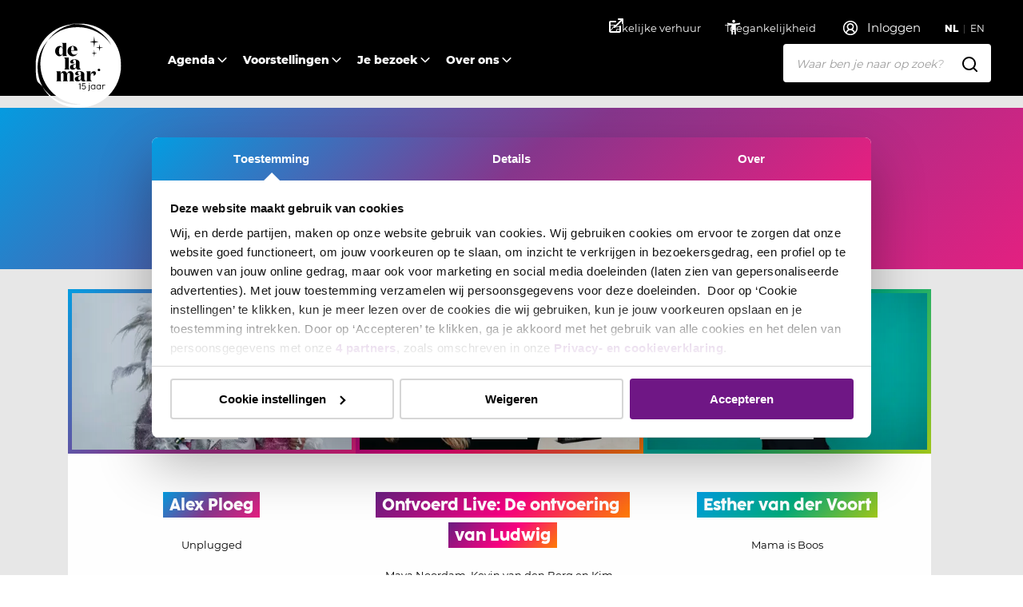

--- FILE ---
content_type: text/html; charset=utf-8
request_url: https://delamar.nl/template/RenderTemplate?culture=nl-NL&name=ProductionsTemplate&id=1103
body_size: 611
content:
{{setVariable "showMoreButton" "false"}}
{{setVariable "filterTemplate" "true"}}
{{setVariable "tileGradient" "1"}}
{{setVariable "showDate" filterSetup.showDates}}

{{#each filterSetup.genres}}
{{#if isChecked}}
<h1><span>{{titleOverview}}</span></h1>
{{/if}}
{{/each}}

{{#if pagedList.items}}
{{#each pagedList.items as | production |}}
    {{setVariable "showMoreButton" "false"}}
    {{setVariable "tileGradient" gradient}}
    {{#if @root.showDate}}
    {{#ifNotCondition production.group @root.group}}
<div class="productions__day">
    <span>{{{production.group}}}</span>
</div>
        {{resetPosition}}
    {{/ifNotCondition}}
        {{setPosition}}
    {{setVariable "group" production.group}}
    {{/if}}
<div class="tile js-tile">
    {{#ifNotCondition isPerformance true}}
    <a href="{{url}}" aria-label="Meer informatie {{{title}}}{{#if ageIndication}} ({{ageIndication}}){{/if}}{{#if button.url}}{{else}}, deze voorstelling is uitverkocht{{/if}}"></a>
    {{/ifNotCondition}}
    <div class="tile__image gradient{{@root.tileGradient}}">
        <div>
            <picture>
                <source media="(min-width: 992px)" srcset="{{imageWithFocalPoint}}&width=450&height=252&mode=crop&format=webp&quality=70 1x, {{imageWithFocalPoint}}&width=900&height=504&mode=crop&format=webp&quality=70 2x" type="image/webp" />
                <source srcset="{{imageWithFocalPoint}}&width=343&height=192&mode=crop&format=webp&quality=70 1x, {{imageWithFocalPoint}}&width=686&height=384&mode=crop&format=webp&quality=70 2x" type="image/webp" />
                <img loading="lazy" src="{{imageWithFocalPoint}}&width=343&height=192&mode=crop&format=webp&quality=70" width="343" height="192" onerror="this.style.display='none'" alt="" />
            </picture>
            <div class="genres">
                {{#if genres}}
                {{#each genres}}
                <div class="genre genre--reverse genre--small color{{@root.tileGradient}}">{{name}}</div>
                {{/each}}
                {{/if}}
                {{#if hallLabel}}
                <div class="genre genre--reverse genre--small color{{@root.tileGradient}}">{{hallLabel}}</div>
                {{/if}}
            </div>
        </div>
    </div>
    <div class="tile__text">
        <h3><span class="gradient{{@root.tileGradient}}">{{{title}}}{{#if ageIndication}} ({{ageIndication}}){{/if}}</span></h3>
        <p>{{subtitle}}</p>
        <div class="genres">
            {{#if dates}}
            {{#if @root.showDate}}
            {{#if time}}
            <div class="genre genre--reverse genre--small color{{@root.tileGradient}}">{{time}}</div>
            {{/if}}
            {{#if type}}
            <div class="genre genre--reverse genre--small genre--outline color{{@root.tileGradient}}">{{type}}</div>
            {{/if}}
            {{else}}
            {{#if dateCompact}}
            <div class="genre genre--reverse genre--small color{{@root.tileGradient}}">{{dateCompact}}</div>
            {{/if}}
            {{#if dateCompact2}}
            <div class="genre genre--reverse genre--small color{{@root.tileGradient}}">{{dateCompact2}}</div>
            {{/if}}
            {{/if}}
            {{else}} 
            <div class="genre genre--reverse genre--small color{{@root.tileGradient}}">{{productionWithoutDatesText}}</div>
            {{/if}}
        </div>
    </div>

    {{#if @root.showDate}}
    <div class="tile__footer">
        <span class="button button--small">Meer informatie</span>
        {{#if button.url}}
        <a href="{{button.url}}" target="_blank" class="button button--small button--{{button.classname}}" aria-label="{{button.text}} voor {{{title}}}{{#if ageIndication}} ({{ageIndication}}){{/if}}">{{button.text}}</a>
        {{else}}
        <span class="button button--small button--{{button.classname}} button--disabled">{{button.text}}</span>
        {{/if}}
    </div>
    {{/if}}
    
</div>


{{/each}}
{{#ifNotCondition pagedList.paginator.currentPage pagedList.paginator.endPage}}
<div class="productions__more">
    <button type="button" class="button button--more js-productions-more">Toon meer</button>
</div>
{{/ifNotCondition}}
{{else}}
<div class="noresults">
    <p>
        Je filters hebben geen resultaten opgeleverd.<br />Probeer eens een ander filter.
    </p>
</div>
{{/if}}  


--- FILE ---
content_type: text/css; charset=UTF-8
request_url: https://delamar.nl/css/base-consumer.css?v=Z1o_0C9_HKOnlHcmpCKHL-LRMcY
body_size: 76977
content:
/* input(13456,1): run-time error CSS1019: Unexpected token, found '}' */
/*!
 * Bootstrap Grid v5.2.3 (https://getbootstrap.com/)
 * Copyright 2011-2022 The Bootstrap Authors
 * Copyright 2011-2022 Twitter, Inc.
 * Licensed under MIT (https://github.com/twbs/bootstrap/blob/main/LICENSE)
 */
:root {
  --bs-blue: #0d6efd;
  --bs-indigo: #6610f2;
  --bs-purple: #6f42c1;
  --bs-pink: #d63384;
  --bs-red: #dc3545;
  --bs-orange: #fd7e14;
  --bs-yellow: #ffc107;
  --bs-green: #198754;
  --bs-teal: #20c997;
  --bs-cyan: #0dcaf0;
  --bs-black: #000;
  --bs-white: #fff;
  --bs-gray: #6c757d;
  --bs-gray-dark: #343a40;
  --bs-gray-100: #f8f9fa;
  --bs-gray-200: #e9ecef;
  --bs-gray-300: #dee2e6;
  --bs-gray-400: #ced4da;
  --bs-gray-500: #adb5bd;
  --bs-gray-600: #6c757d;
  --bs-gray-700: #495057;
  --bs-gray-800: #343a40;
  --bs-gray-900: #212529;
  --bs-primary: #0d6efd;
  --bs-secondary: #6c757d;
  --bs-success: #198754;
  --bs-info: #0dcaf0;
  --bs-warning: #ffc107;
  --bs-danger: #dc3545;
  --bs-light: #f8f9fa;
  --bs-dark: #212529;
  --bs-primary-rgb: 13, 110, 253;
  --bs-secondary-rgb: 108, 117, 125;
  --bs-success-rgb: 25, 135, 84;
  --bs-info-rgb: 13, 202, 240;
  --bs-warning-rgb: 255, 193, 7;
  --bs-danger-rgb: 220, 53, 69;
  --bs-light-rgb: 248, 249, 250;
  --bs-dark-rgb: 33, 37, 41;
  --bs-white-rgb: 255, 255, 255;
  --bs-black-rgb: 0, 0, 0;
  --bs-body-color-rgb: 33, 37, 41;
  --bs-body-bg-rgb: 255, 255, 255;
  --bs-font-sans-serif: system-ui, -apple-system, "Segoe UI", Roboto, "Helvetica Neue", "Noto Sans", "Liberation Sans", Arial, sans-serif, "Apple Color Emoji", "Segoe UI Emoji", "Segoe UI Symbol", "Noto Color Emoji";
  --bs-font-monospace: SFMono-Regular, Menlo, Monaco, Consolas, "Liberation Mono", "Courier New", monospace;
  --bs-gradient: linear-gradient(180deg, rgba(255, 255, 255, 0.15), rgba(255, 255, 255, 0));
  --bs-body-font-family: var(--bs-font-sans-serif);
  --bs-body-font-size: 1rem;
  --bs-body-font-weight: 400;
  --bs-body-line-height: 1.5;
  --bs-body-color: #212529;
  --bs-body-bg: #fff;
  --bs-border-width: 1px;
  --bs-border-style: solid;
  --bs-border-color: #dee2e6;
  --bs-border-color-translucent: rgba(0, 0, 0, 0.175);
  --bs-border-radius: 0.375rem;
  --bs-border-radius-sm: 0.25rem;
  --bs-border-radius-lg: 0.5rem;
  --bs-border-radius-xl: 1rem;
  --bs-border-radius-2xl: 2rem;
  --bs-border-radius-pill: 50rem;
  --bs-link-color: #0d6efd;
  --bs-link-hover-color: #0a58ca;
  --bs-code-color: #d63384;
  --bs-highlight-bg: #fff3cd;
}

.container,
.container-fluid,
.container-xxl,
.container-xl,
.container-lg,
.container-md,
.container-sm {
  --bs-gutter-x: 1.5rem;
  --bs-gutter-y: 0;
  width: 100%;
  padding-right: calc(var(--bs-gutter-x) * 0.5);
  padding-left: calc(var(--bs-gutter-x) * 0.5);
  margin-right: auto;
  margin-left: auto;
}

@media (min-width: 576px) {
  .container-sm, .container {
    max-width: 540px;
  }
}
@media (min-width: 768px) {
  .container-md, .container-sm, .container {
    max-width: 720px;
  }
}
@media (min-width: 992px) {
  .container-lg, .container-md, .container-sm, .container {
    max-width: 960px;
  }
}
@media (min-width: 1200px) {
  .container-xl, .container-lg, .container-md, .container-sm, .container {
    max-width: 1140px;
  }
}
@media (min-width: 1400px) {
  .container-xxl, .container-xl, .container-lg, .container-md, .container-sm, .container {
    max-width: 1320px;
  }
}
.row {
  --bs-gutter-x: 1.5rem;
  --bs-gutter-y: 0;
  display: flex;
  flex-wrap: wrap;
  margin-top: calc(-1 * var(--bs-gutter-y));
  margin-right: calc(-0.5 * var(--bs-gutter-x));
  margin-left: calc(-0.5 * var(--bs-gutter-x));
}
.row > * {
  box-sizing: border-box;
  flex-shrink: 0;
  width: 100%;
  max-width: 100%;
  padding-right: calc(var(--bs-gutter-x) * 0.5);
  padding-left: calc(var(--bs-gutter-x) * 0.5);
  margin-top: var(--bs-gutter-y);
}

.col {
  flex: 1 0 0%;
}

.row-cols-auto > * {
  flex: 0 0 auto;
  width: auto;
}

.row-cols-1 > * {
  flex: 0 0 auto;
  width: 100%;
}

.row-cols-2 > * {
  flex: 0 0 auto;
  width: 50%;
}

.row-cols-3 > * {
  flex: 0 0 auto;
  width: 33.3333333333%;
}

.row-cols-4 > * {
  flex: 0 0 auto;
  width: 25%;
}

.row-cols-5 > * {
  flex: 0 0 auto;
  width: 20%;
}

.row-cols-6 > * {
  flex: 0 0 auto;
  width: 16.6666666667%;
}

.col-auto {
  flex: 0 0 auto;
  width: auto;
}

.col-1 {
  flex: 0 0 auto;
  width: 8.33333333%;
}

.col-2 {
  flex: 0 0 auto;
  width: 16.66666667%;
}

.col-3 {
  flex: 0 0 auto;
  width: 25%;
}

.col-4 {
  flex: 0 0 auto;
  width: 33.33333333%;
}

.col-5 {
  flex: 0 0 auto;
  width: 41.66666667%;
}

.col-6 {
  flex: 0 0 auto;
  width: 50%;
}

.col-7 {
  flex: 0 0 auto;
  width: 58.33333333%;
}

.col-8 {
  flex: 0 0 auto;
  width: 66.66666667%;
}

.col-9 {
  flex: 0 0 auto;
  width: 75%;
}

.col-10 {
  flex: 0 0 auto;
  width: 83.33333333%;
}

.col-11 {
  flex: 0 0 auto;
  width: 91.66666667%;
}

.col-12 {
  flex: 0 0 auto;
  width: 100%;
}

.offset-1 {
  margin-left: 8.33333333%;
}

.offset-2 {
  margin-left: 16.66666667%;
}

.offset-3 {
  margin-left: 25%;
}

.offset-4 {
  margin-left: 33.33333333%;
}

.offset-5 {
  margin-left: 41.66666667%;
}

.offset-6 {
  margin-left: 50%;
}

.offset-7 {
  margin-left: 58.33333333%;
}

.offset-8 {
  margin-left: 66.66666667%;
}

.offset-9 {
  margin-left: 75%;
}

.offset-10 {
  margin-left: 83.33333333%;
}

.offset-11 {
  margin-left: 91.66666667%;
}

.g-0,
.gx-0 {
  --bs-gutter-x: 0;
}

.g-0,
.gy-0 {
  --bs-gutter-y: 0;
}

.g-1,
.gx-1 {
  --bs-gutter-x: 0.25rem;
}

.g-1,
.gy-1 {
  --bs-gutter-y: 0.25rem;
}

.g-2,
.gx-2 {
  --bs-gutter-x: 0.5rem;
}

.g-2,
.gy-2 {
  --bs-gutter-y: 0.5rem;
}

.g-3,
.gx-3 {
  --bs-gutter-x: 1rem;
}

.g-3,
.gy-3 {
  --bs-gutter-y: 1rem;
}

.g-4,
.gx-4 {
  --bs-gutter-x: 1.5rem;
}

.g-4,
.gy-4 {
  --bs-gutter-y: 1.5rem;
}

.g-5,
.gx-5 {
  --bs-gutter-x: 3rem;
}

.g-5,
.gy-5 {
  --bs-gutter-y: 3rem;
}

@media (min-width: 576px) {
  .col-sm {
    flex: 1 0 0%;
  }
  .row-cols-sm-auto > * {
    flex: 0 0 auto;
    width: auto;
  }
  .row-cols-sm-1 > * {
    flex: 0 0 auto;
    width: 100%;
  }
  .row-cols-sm-2 > * {
    flex: 0 0 auto;
    width: 50%;
  }
  .row-cols-sm-3 > * {
    flex: 0 0 auto;
    width: 33.3333333333%;
  }
  .row-cols-sm-4 > * {
    flex: 0 0 auto;
    width: 25%;
  }
  .row-cols-sm-5 > * {
    flex: 0 0 auto;
    width: 20%;
  }
  .row-cols-sm-6 > * {
    flex: 0 0 auto;
    width: 16.6666666667%;
  }
  .col-sm-auto {
    flex: 0 0 auto;
    width: auto;
  }
  .col-sm-1 {
    flex: 0 0 auto;
    width: 8.33333333%;
  }
  .col-sm-2 {
    flex: 0 0 auto;
    width: 16.66666667%;
  }
  .col-sm-3 {
    flex: 0 0 auto;
    width: 25%;
  }
  .col-sm-4 {
    flex: 0 0 auto;
    width: 33.33333333%;
  }
  .col-sm-5 {
    flex: 0 0 auto;
    width: 41.66666667%;
  }
  .col-sm-6 {
    flex: 0 0 auto;
    width: 50%;
  }
  .col-sm-7 {
    flex: 0 0 auto;
    width: 58.33333333%;
  }
  .col-sm-8 {
    flex: 0 0 auto;
    width: 66.66666667%;
  }
  .col-sm-9 {
    flex: 0 0 auto;
    width: 75%;
  }
  .col-sm-10 {
    flex: 0 0 auto;
    width: 83.33333333%;
  }
  .col-sm-11 {
    flex: 0 0 auto;
    width: 91.66666667%;
  }
  .col-sm-12 {
    flex: 0 0 auto;
    width: 100%;
  }
  .offset-sm-0 {
    margin-left: 0;
  }
  .offset-sm-1 {
    margin-left: 8.33333333%;
  }
  .offset-sm-2 {
    margin-left: 16.66666667%;
  }
  .offset-sm-3 {
    margin-left: 25%;
  }
  .offset-sm-4 {
    margin-left: 33.33333333%;
  }
  .offset-sm-5 {
    margin-left: 41.66666667%;
  }
  .offset-sm-6 {
    margin-left: 50%;
  }
  .offset-sm-7 {
    margin-left: 58.33333333%;
  }
  .offset-sm-8 {
    margin-left: 66.66666667%;
  }
  .offset-sm-9 {
    margin-left: 75%;
  }
  .offset-sm-10 {
    margin-left: 83.33333333%;
  }
  .offset-sm-11 {
    margin-left: 91.66666667%;
  }
  .g-sm-0,
.gx-sm-0 {
    --bs-gutter-x: 0;
  }
  .g-sm-0,
.gy-sm-0 {
    --bs-gutter-y: 0;
  }
  .g-sm-1,
.gx-sm-1 {
    --bs-gutter-x: 0.25rem;
  }
  .g-sm-1,
.gy-sm-1 {
    --bs-gutter-y: 0.25rem;
  }
  .g-sm-2,
.gx-sm-2 {
    --bs-gutter-x: 0.5rem;
  }
  .g-sm-2,
.gy-sm-2 {
    --bs-gutter-y: 0.5rem;
  }
  .g-sm-3,
.gx-sm-3 {
    --bs-gutter-x: 1rem;
  }
  .g-sm-3,
.gy-sm-3 {
    --bs-gutter-y: 1rem;
  }
  .g-sm-4,
.gx-sm-4 {
    --bs-gutter-x: 1.5rem;
  }
  .g-sm-4,
.gy-sm-4 {
    --bs-gutter-y: 1.5rem;
  }
  .g-sm-5,
.gx-sm-5 {
    --bs-gutter-x: 3rem;
  }
  .g-sm-5,
.gy-sm-5 {
    --bs-gutter-y: 3rem;
  }
}
@media (min-width: 768px) {
  .col-md {
    flex: 1 0 0%;
  }
  .row-cols-md-auto > * {
    flex: 0 0 auto;
    width: auto;
  }
  .row-cols-md-1 > * {
    flex: 0 0 auto;
    width: 100%;
  }
  .row-cols-md-2 > * {
    flex: 0 0 auto;
    width: 50%;
  }
  .row-cols-md-3 > * {
    flex: 0 0 auto;
    width: 33.3333333333%;
  }
  .row-cols-md-4 > * {
    flex: 0 0 auto;
    width: 25%;
  }
  .row-cols-md-5 > * {
    flex: 0 0 auto;
    width: 20%;
  }
  .row-cols-md-6 > * {
    flex: 0 0 auto;
    width: 16.6666666667%;
  }
  .col-md-auto {
    flex: 0 0 auto;
    width: auto;
  }
  .col-md-1 {
    flex: 0 0 auto;
    width: 8.33333333%;
  }
  .col-md-2 {
    flex: 0 0 auto;
    width: 16.66666667%;
  }
  .col-md-3 {
    flex: 0 0 auto;
    width: 25%;
  }
  .col-md-4 {
    flex: 0 0 auto;
    width: 33.33333333%;
  }
  .col-md-5 {
    flex: 0 0 auto;
    width: 41.66666667%;
  }
  .col-md-6 {
    flex: 0 0 auto;
    width: 50%;
  }
  .col-md-7 {
    flex: 0 0 auto;
    width: 58.33333333%;
  }
  .col-md-8 {
    flex: 0 0 auto;
    width: 66.66666667%;
  }
  .col-md-9 {
    flex: 0 0 auto;
    width: 75%;
  }
  .col-md-10 {
    flex: 0 0 auto;
    width: 83.33333333%;
  }
  .col-md-11 {
    flex: 0 0 auto;
    width: 91.66666667%;
  }
  .col-md-12 {
    flex: 0 0 auto;
    width: 100%;
  }
  .offset-md-0 {
    margin-left: 0;
  }
  .offset-md-1 {
    margin-left: 8.33333333%;
  }
  .offset-md-2 {
    margin-left: 16.66666667%;
  }
  .offset-md-3 {
    margin-left: 25%;
  }
  .offset-md-4 {
    margin-left: 33.33333333%;
  }
  .offset-md-5 {
    margin-left: 41.66666667%;
  }
  .offset-md-6 {
    margin-left: 50%;
  }
  .offset-md-7 {
    margin-left: 58.33333333%;
  }
  .offset-md-8 {
    margin-left: 66.66666667%;
  }
  .offset-md-9 {
    margin-left: 75%;
  }
  .offset-md-10 {
    margin-left: 83.33333333%;
  }
  .offset-md-11 {
    margin-left: 91.66666667%;
  }
  .g-md-0,
.gx-md-0 {
    --bs-gutter-x: 0;
  }
  .g-md-0,
.gy-md-0 {
    --bs-gutter-y: 0;
  }
  .g-md-1,
.gx-md-1 {
    --bs-gutter-x: 0.25rem;
  }
  .g-md-1,
.gy-md-1 {
    --bs-gutter-y: 0.25rem;
  }
  .g-md-2,
.gx-md-2 {
    --bs-gutter-x: 0.5rem;
  }
  .g-md-2,
.gy-md-2 {
    --bs-gutter-y: 0.5rem;
  }
  .g-md-3,
.gx-md-3 {
    --bs-gutter-x: 1rem;
  }
  .g-md-3,
.gy-md-3 {
    --bs-gutter-y: 1rem;
  }
  .g-md-4,
.gx-md-4 {
    --bs-gutter-x: 1.5rem;
  }
  .g-md-4,
.gy-md-4 {
    --bs-gutter-y: 1.5rem;
  }
  .g-md-5,
.gx-md-5 {
    --bs-gutter-x: 3rem;
  }
  .g-md-5,
.gy-md-5 {
    --bs-gutter-y: 3rem;
  }
}
@media (min-width: 992px) {
  .col-lg {
    flex: 1 0 0%;
  }
  .row-cols-lg-auto > * {
    flex: 0 0 auto;
    width: auto;
  }
  .row-cols-lg-1 > * {
    flex: 0 0 auto;
    width: 100%;
  }
  .row-cols-lg-2 > * {
    flex: 0 0 auto;
    width: 50%;
  }
  .row-cols-lg-3 > * {
    flex: 0 0 auto;
    width: 33.3333333333%;
  }
  .row-cols-lg-4 > * {
    flex: 0 0 auto;
    width: 25%;
  }
  .row-cols-lg-5 > * {
    flex: 0 0 auto;
    width: 20%;
  }
  .row-cols-lg-6 > * {
    flex: 0 0 auto;
    width: 16.6666666667%;
  }
  .col-lg-auto {
    flex: 0 0 auto;
    width: auto;
  }
  .col-lg-1 {
    flex: 0 0 auto;
    width: 8.33333333%;
  }
  .col-lg-2 {
    flex: 0 0 auto;
    width: 16.66666667%;
  }
  .col-lg-3 {
    flex: 0 0 auto;
    width: 25%;
  }
  .col-lg-4 {
    flex: 0 0 auto;
    width: 33.33333333%;
  }
  .col-lg-5 {
    flex: 0 0 auto;
    width: 41.66666667%;
  }
  .col-lg-6 {
    flex: 0 0 auto;
    width: 50%;
  }
  .col-lg-7 {
    flex: 0 0 auto;
    width: 58.33333333%;
  }
  .col-lg-8 {
    flex: 0 0 auto;
    width: 66.66666667%;
  }
  .col-lg-9 {
    flex: 0 0 auto;
    width: 75%;
  }
  .col-lg-10 {
    flex: 0 0 auto;
    width: 83.33333333%;
  }
  .col-lg-11 {
    flex: 0 0 auto;
    width: 91.66666667%;
  }
  .col-lg-12 {
    flex: 0 0 auto;
    width: 100%;
  }
  .offset-lg-0 {
    margin-left: 0;
  }
  .offset-lg-1 {
    margin-left: 8.33333333%;
  }
  .offset-lg-2 {
    margin-left: 16.66666667%;
  }
  .offset-lg-3 {
    margin-left: 25%;
  }
  .offset-lg-4 {
    margin-left: 33.33333333%;
  }
  .offset-lg-5 {
    margin-left: 41.66666667%;
  }
  .offset-lg-6 {
    margin-left: 50%;
  }
  .offset-lg-7 {
    margin-left: 58.33333333%;
  }
  .offset-lg-8 {
    margin-left: 66.66666667%;
  }
  .offset-lg-9 {
    margin-left: 75%;
  }
  .offset-lg-10 {
    margin-left: 83.33333333%;
  }
  .offset-lg-11 {
    margin-left: 91.66666667%;
  }
  .g-lg-0,
.gx-lg-0 {
    --bs-gutter-x: 0;
  }
  .g-lg-0,
.gy-lg-0 {
    --bs-gutter-y: 0;
  }
  .g-lg-1,
.gx-lg-1 {
    --bs-gutter-x: 0.25rem;
  }
  .g-lg-1,
.gy-lg-1 {
    --bs-gutter-y: 0.25rem;
  }
  .g-lg-2,
.gx-lg-2 {
    --bs-gutter-x: 0.5rem;
  }
  .g-lg-2,
.gy-lg-2 {
    --bs-gutter-y: 0.5rem;
  }
  .g-lg-3,
.gx-lg-3 {
    --bs-gutter-x: 1rem;
  }
  .g-lg-3,
.gy-lg-3 {
    --bs-gutter-y: 1rem;
  }
  .g-lg-4,
.gx-lg-4 {
    --bs-gutter-x: 1.5rem;
  }
  .g-lg-4,
.gy-lg-4 {
    --bs-gutter-y: 1.5rem;
  }
  .g-lg-5,
.gx-lg-5 {
    --bs-gutter-x: 3rem;
  }
  .g-lg-5,
.gy-lg-5 {
    --bs-gutter-y: 3rem;
  }
}
@media (min-width: 1200px) {
  .col-xl {
    flex: 1 0 0%;
  }
  .row-cols-xl-auto > * {
    flex: 0 0 auto;
    width: auto;
  }
  .row-cols-xl-1 > * {
    flex: 0 0 auto;
    width: 100%;
  }
  .row-cols-xl-2 > * {
    flex: 0 0 auto;
    width: 50%;
  }
  .row-cols-xl-3 > * {
    flex: 0 0 auto;
    width: 33.3333333333%;
  }
  .row-cols-xl-4 > * {
    flex: 0 0 auto;
    width: 25%;
  }
  .row-cols-xl-5 > * {
    flex: 0 0 auto;
    width: 20%;
  }
  .row-cols-xl-6 > * {
    flex: 0 0 auto;
    width: 16.6666666667%;
  }
  .col-xl-auto {
    flex: 0 0 auto;
    width: auto;
  }
  .col-xl-1 {
    flex: 0 0 auto;
    width: 8.33333333%;
  }
  .col-xl-2 {
    flex: 0 0 auto;
    width: 16.66666667%;
  }
  .col-xl-3 {
    flex: 0 0 auto;
    width: 25%;
  }
  .col-xl-4 {
    flex: 0 0 auto;
    width: 33.33333333%;
  }
  .col-xl-5 {
    flex: 0 0 auto;
    width: 41.66666667%;
  }
  .col-xl-6 {
    flex: 0 0 auto;
    width: 50%;
  }
  .col-xl-7 {
    flex: 0 0 auto;
    width: 58.33333333%;
  }
  .col-xl-8 {
    flex: 0 0 auto;
    width: 66.66666667%;
  }
  .col-xl-9 {
    flex: 0 0 auto;
    width: 75%;
  }
  .col-xl-10 {
    flex: 0 0 auto;
    width: 83.33333333%;
  }
  .col-xl-11 {
    flex: 0 0 auto;
    width: 91.66666667%;
  }
  .col-xl-12 {
    flex: 0 0 auto;
    width: 100%;
  }
  .offset-xl-0 {
    margin-left: 0;
  }
  .offset-xl-1 {
    margin-left: 8.33333333%;
  }
  .offset-xl-2 {
    margin-left: 16.66666667%;
  }
  .offset-xl-3 {
    margin-left: 25%;
  }
  .offset-xl-4 {
    margin-left: 33.33333333%;
  }
  .offset-xl-5 {
    margin-left: 41.66666667%;
  }
  .offset-xl-6 {
    margin-left: 50%;
  }
  .offset-xl-7 {
    margin-left: 58.33333333%;
  }
  .offset-xl-8 {
    margin-left: 66.66666667%;
  }
  .offset-xl-9 {
    margin-left: 75%;
  }
  .offset-xl-10 {
    margin-left: 83.33333333%;
  }
  .offset-xl-11 {
    margin-left: 91.66666667%;
  }
  .g-xl-0,
.gx-xl-0 {
    --bs-gutter-x: 0;
  }
  .g-xl-0,
.gy-xl-0 {
    --bs-gutter-y: 0;
  }
  .g-xl-1,
.gx-xl-1 {
    --bs-gutter-x: 0.25rem;
  }
  .g-xl-1,
.gy-xl-1 {
    --bs-gutter-y: 0.25rem;
  }
  .g-xl-2,
.gx-xl-2 {
    --bs-gutter-x: 0.5rem;
  }
  .g-xl-2,
.gy-xl-2 {
    --bs-gutter-y: 0.5rem;
  }
  .g-xl-3,
.gx-xl-3 {
    --bs-gutter-x: 1rem;
  }
  .g-xl-3,
.gy-xl-3 {
    --bs-gutter-y: 1rem;
  }
  .g-xl-4,
.gx-xl-4 {
    --bs-gutter-x: 1.5rem;
  }
  .g-xl-4,
.gy-xl-4 {
    --bs-gutter-y: 1.5rem;
  }
  .g-xl-5,
.gx-xl-5 {
    --bs-gutter-x: 3rem;
  }
  .g-xl-5,
.gy-xl-5 {
    --bs-gutter-y: 3rem;
  }
}
@media (min-width: 1400px) {
  .col-xxl {
    flex: 1 0 0%;
  }
  .row-cols-xxl-auto > * {
    flex: 0 0 auto;
    width: auto;
  }
  .row-cols-xxl-1 > * {
    flex: 0 0 auto;
    width: 100%;
  }
  .row-cols-xxl-2 > * {
    flex: 0 0 auto;
    width: 50%;
  }
  .row-cols-xxl-3 > * {
    flex: 0 0 auto;
    width: 33.3333333333%;
  }
  .row-cols-xxl-4 > * {
    flex: 0 0 auto;
    width: 25%;
  }
  .row-cols-xxl-5 > * {
    flex: 0 0 auto;
    width: 20%;
  }
  .row-cols-xxl-6 > * {
    flex: 0 0 auto;
    width: 16.6666666667%;
  }
  .col-xxl-auto {
    flex: 0 0 auto;
    width: auto;
  }
  .col-xxl-1 {
    flex: 0 0 auto;
    width: 8.33333333%;
  }
  .col-xxl-2 {
    flex: 0 0 auto;
    width: 16.66666667%;
  }
  .col-xxl-3 {
    flex: 0 0 auto;
    width: 25%;
  }
  .col-xxl-4 {
    flex: 0 0 auto;
    width: 33.33333333%;
  }
  .col-xxl-5 {
    flex: 0 0 auto;
    width: 41.66666667%;
  }
  .col-xxl-6 {
    flex: 0 0 auto;
    width: 50%;
  }
  .col-xxl-7 {
    flex: 0 0 auto;
    width: 58.33333333%;
  }
  .col-xxl-8 {
    flex: 0 0 auto;
    width: 66.66666667%;
  }
  .col-xxl-9 {
    flex: 0 0 auto;
    width: 75%;
  }
  .col-xxl-10 {
    flex: 0 0 auto;
    width: 83.33333333%;
  }
  .col-xxl-11 {
    flex: 0 0 auto;
    width: 91.66666667%;
  }
  .col-xxl-12 {
    flex: 0 0 auto;
    width: 100%;
  }
  .offset-xxl-0 {
    margin-left: 0;
  }
  .offset-xxl-1 {
    margin-left: 8.33333333%;
  }
  .offset-xxl-2 {
    margin-left: 16.66666667%;
  }
  .offset-xxl-3 {
    margin-left: 25%;
  }
  .offset-xxl-4 {
    margin-left: 33.33333333%;
  }
  .offset-xxl-5 {
    margin-left: 41.66666667%;
  }
  .offset-xxl-6 {
    margin-left: 50%;
  }
  .offset-xxl-7 {
    margin-left: 58.33333333%;
  }
  .offset-xxl-8 {
    margin-left: 66.66666667%;
  }
  .offset-xxl-9 {
    margin-left: 75%;
  }
  .offset-xxl-10 {
    margin-left: 83.33333333%;
  }
  .offset-xxl-11 {
    margin-left: 91.66666667%;
  }
  .g-xxl-0,
.gx-xxl-0 {
    --bs-gutter-x: 0;
  }
  .g-xxl-0,
.gy-xxl-0 {
    --bs-gutter-y: 0;
  }
  .g-xxl-1,
.gx-xxl-1 {
    --bs-gutter-x: 0.25rem;
  }
  .g-xxl-1,
.gy-xxl-1 {
    --bs-gutter-y: 0.25rem;
  }
  .g-xxl-2,
.gx-xxl-2 {
    --bs-gutter-x: 0.5rem;
  }
  .g-xxl-2,
.gy-xxl-2 {
    --bs-gutter-y: 0.5rem;
  }
  .g-xxl-3,
.gx-xxl-3 {
    --bs-gutter-x: 1rem;
  }
  .g-xxl-3,
.gy-xxl-3 {
    --bs-gutter-y: 1rem;
  }
  .g-xxl-4,
.gx-xxl-4 {
    --bs-gutter-x: 1.5rem;
  }
  .g-xxl-4,
.gy-xxl-4 {
    --bs-gutter-y: 1.5rem;
  }
  .g-xxl-5,
.gx-xxl-5 {
    --bs-gutter-x: 3rem;
  }
  .g-xxl-5,
.gy-xxl-5 {
    --bs-gutter-y: 3rem;
  }
}
.d-inline {
  display: inline !important;
}

.d-inline-block {
  display: inline-block !important;
}

.d-block {
  display: block !important;
}

.d-grid {
  display: grid !important;
}

.d-table {
  display: table !important;
}

.d-table-row {
  display: table-row !important;
}

.d-table-cell {
  display: table-cell !important;
}

.d-flex {
  display: flex !important;
}

.d-inline-flex {
  display: inline-flex !important;
}

.d-none {
  display: none !important;
}

.flex-fill {
  flex: 1 1 auto !important;
}

.flex-row {
  flex-direction: row !important;
}

.flex-column {
  flex-direction: column !important;
}

.flex-row-reverse {
  flex-direction: row-reverse !important;
}

.flex-column-reverse {
  flex-direction: column-reverse !important;
}

.flex-grow-0 {
  flex-grow: 0 !important;
}

.flex-grow-1 {
  flex-grow: 1 !important;
}

.flex-shrink-0 {
  flex-shrink: 0 !important;
}

.flex-shrink-1 {
  flex-shrink: 1 !important;
}

.flex-wrap {
  flex-wrap: wrap !important;
}

.flex-nowrap {
  flex-wrap: nowrap !important;
}

.flex-wrap-reverse {
  flex-wrap: wrap-reverse !important;
}

.justify-content-start {
  justify-content: flex-start !important;
}

.justify-content-end {
  justify-content: flex-end !important;
}

.justify-content-center {
  justify-content: center !important;
}

.justify-content-between {
  justify-content: space-between !important;
}

.justify-content-around {
  justify-content: space-around !important;
}

.justify-content-evenly {
  justify-content: space-evenly !important;
}

.align-items-start {
  align-items: flex-start !important;
}

.align-items-end {
  align-items: flex-end !important;
}

.align-items-center {
  align-items: center !important;
}

.align-items-baseline {
  align-items: baseline !important;
}

.align-items-stretch {
  align-items: stretch !important;
}

.align-content-start {
  align-content: flex-start !important;
}

.align-content-end {
  align-content: flex-end !important;
}

.align-content-center {
  align-content: center !important;
}

.align-content-between {
  align-content: space-between !important;
}

.align-content-around {
  align-content: space-around !important;
}

.align-content-stretch {
  align-content: stretch !important;
}

.align-self-auto {
  align-self: auto !important;
}

.align-self-start {
  align-self: flex-start !important;
}

.align-self-end {
  align-self: flex-end !important;
}

.align-self-center {
  align-self: center !important;
}

.align-self-baseline {
  align-self: baseline !important;
}

.align-self-stretch {
  align-self: stretch !important;
}

.order-first {
  order: -1 !important;
}

.order-0 {
  order: 0 !important;
}

.order-1 {
  order: 1 !important;
}

.order-2 {
  order: 2 !important;
}

.order-3 {
  order: 3 !important;
}

.order-4 {
  order: 4 !important;
}

.order-5 {
  order: 5 !important;
}

.order-last {
  order: 6 !important;
}

.m-0 {
  margin: 0 !important;
}

.m-1 {
  margin: 0.25rem !important;
}

.m-2 {
  margin: 0.5rem !important;
}

.m-3 {
  margin: 1rem !important;
}

.m-4 {
  margin: 1.5rem !important;
}

.m-5 {
  margin: 3rem !important;
}

.m-auto {
  margin: auto !important;
}

.mx-0 {
  margin-right: 0 !important;
  margin-left: 0 !important;
}

.mx-1 {
  margin-right: 0.25rem !important;
  margin-left: 0.25rem !important;
}

.mx-2 {
  margin-right: 0.5rem !important;
  margin-left: 0.5rem !important;
}

.mx-3 {
  margin-right: 1rem !important;
  margin-left: 1rem !important;
}

.mx-4 {
  margin-right: 1.5rem !important;
  margin-left: 1.5rem !important;
}

.mx-5 {
  margin-right: 3rem !important;
  margin-left: 3rem !important;
}

.mx-auto {
  margin-right: auto !important;
  margin-left: auto !important;
}

.my-0 {
  margin-top: 0 !important;
  margin-bottom: 0 !important;
}

.my-1 {
  margin-top: 0.25rem !important;
  margin-bottom: 0.25rem !important;
}

.my-2 {
  margin-top: 0.5rem !important;
  margin-bottom: 0.5rem !important;
}

.my-3 {
  margin-top: 1rem !important;
  margin-bottom: 1rem !important;
}

.my-4 {
  margin-top: 1.5rem !important;
  margin-bottom: 1.5rem !important;
}

.my-5 {
  margin-top: 3rem !important;
  margin-bottom: 3rem !important;
}

.my-auto {
  margin-top: auto !important;
  margin-bottom: auto !important;
}

.mt-0 {
  margin-top: 0 !important;
}

.mt-1 {
  margin-top: 0.25rem !important;
}

.mt-2 {
  margin-top: 0.5rem !important;
}

.mt-3 {
  margin-top: 1rem !important;
}

.mt-4 {
  margin-top: 1.5rem !important;
}

.mt-5 {
  margin-top: 3rem !important;
}

.mt-auto {
  margin-top: auto !important;
}

.me-0 {
  margin-right: 0 !important;
}

.me-1 {
  margin-right: 0.25rem !important;
}

.me-2 {
  margin-right: 0.5rem !important;
}

.me-3 {
  margin-right: 1rem !important;
}

.me-4 {
  margin-right: 1.5rem !important;
}

.me-5 {
  margin-right: 3rem !important;
}

.me-auto {
  margin-right: auto !important;
}

.mb-0 {
  margin-bottom: 0 !important;
}

.mb-1 {
  margin-bottom: 0.25rem !important;
}

.mb-2 {
  margin-bottom: 0.5rem !important;
}

.mb-3 {
  margin-bottom: 1rem !important;
}

.mb-4 {
  margin-bottom: 1.5rem !important;
}

.mb-5 {
  margin-bottom: 3rem !important;
}

.mb-auto {
  margin-bottom: auto !important;
}

.ms-0 {
  margin-left: 0 !important;
}

.ms-1 {
  margin-left: 0.25rem !important;
}

.ms-2 {
  margin-left: 0.5rem !important;
}

.ms-3 {
  margin-left: 1rem !important;
}

.ms-4 {
  margin-left: 1.5rem !important;
}

.ms-5 {
  margin-left: 3rem !important;
}

.ms-auto {
  margin-left: auto !important;
}

.p-0 {
  padding: 0 !important;
}

.p-1 {
  padding: 0.25rem !important;
}

.p-2 {
  padding: 0.5rem !important;
}

.p-3 {
  padding: 1rem !important;
}

.p-4 {
  padding: 1.5rem !important;
}

.p-5 {
  padding: 3rem !important;
}

.px-0 {
  padding-right: 0 !important;
  padding-left: 0 !important;
}

.px-1 {
  padding-right: 0.25rem !important;
  padding-left: 0.25rem !important;
}

.px-2 {
  padding-right: 0.5rem !important;
  padding-left: 0.5rem !important;
}

.px-3 {
  padding-right: 1rem !important;
  padding-left: 1rem !important;
}

.px-4 {
  padding-right: 1.5rem !important;
  padding-left: 1.5rem !important;
}

.px-5 {
  padding-right: 3rem !important;
  padding-left: 3rem !important;
}

.py-0 {
  padding-top: 0 !important;
  padding-bottom: 0 !important;
}

.py-1 {
  padding-top: 0.25rem !important;
  padding-bottom: 0.25rem !important;
}

.py-2 {
  padding-top: 0.5rem !important;
  padding-bottom: 0.5rem !important;
}

.py-3 {
  padding-top: 1rem !important;
  padding-bottom: 1rem !important;
}

.py-4 {
  padding-top: 1.5rem !important;
  padding-bottom: 1.5rem !important;
}

.py-5 {
  padding-top: 3rem !important;
  padding-bottom: 3rem !important;
}

.pt-0 {
  padding-top: 0 !important;
}

.pt-1 {
  padding-top: 0.25rem !important;
}

.pt-2 {
  padding-top: 0.5rem !important;
}

.pt-3 {
  padding-top: 1rem !important;
}

.pt-4 {
  padding-top: 1.5rem !important;
}

.pt-5 {
  padding-top: 3rem !important;
}

.pe-0 {
  padding-right: 0 !important;
}

.pe-1 {
  padding-right: 0.25rem !important;
}

.pe-2 {
  padding-right: 0.5rem !important;
}

.pe-3 {
  padding-right: 1rem !important;
}

.pe-4 {
  padding-right: 1.5rem !important;
}

.pe-5 {
  padding-right: 3rem !important;
}

.pb-0 {
  padding-bottom: 0 !important;
}

.pb-1 {
  padding-bottom: 0.25rem !important;
}

.pb-2 {
  padding-bottom: 0.5rem !important;
}

.pb-3 {
  padding-bottom: 1rem !important;
}

.pb-4 {
  padding-bottom: 1.5rem !important;
}

.pb-5 {
  padding-bottom: 3rem !important;
}

.ps-0 {
  padding-left: 0 !important;
}

.ps-1 {
  padding-left: 0.25rem !important;
}

.ps-2 {
  padding-left: 0.5rem !important;
}

.ps-3 {
  padding-left: 1rem !important;
}

.ps-4 {
  padding-left: 1.5rem !important;
}

.ps-5 {
  padding-left: 3rem !important;
}

@media (min-width: 576px) {
  .d-sm-inline {
    display: inline !important;
  }
  .d-sm-inline-block {
    display: inline-block !important;
  }
  .d-sm-block {
    display: block !important;
  }
  .d-sm-grid {
    display: grid !important;
  }
  .d-sm-table {
    display: table !important;
  }
  .d-sm-table-row {
    display: table-row !important;
  }
  .d-sm-table-cell {
    display: table-cell !important;
  }
  .d-sm-flex {
    display: flex !important;
  }
  .d-sm-inline-flex {
    display: inline-flex !important;
  }
  .d-sm-none {
    display: none !important;
  }
  .flex-sm-fill {
    flex: 1 1 auto !important;
  }
  .flex-sm-row {
    flex-direction: row !important;
  }
  .flex-sm-column {
    flex-direction: column !important;
  }
  .flex-sm-row-reverse {
    flex-direction: row-reverse !important;
  }
  .flex-sm-column-reverse {
    flex-direction: column-reverse !important;
  }
  .flex-sm-grow-0 {
    flex-grow: 0 !important;
  }
  .flex-sm-grow-1 {
    flex-grow: 1 !important;
  }
  .flex-sm-shrink-0 {
    flex-shrink: 0 !important;
  }
  .flex-sm-shrink-1 {
    flex-shrink: 1 !important;
  }
  .flex-sm-wrap {
    flex-wrap: wrap !important;
  }
  .flex-sm-nowrap {
    flex-wrap: nowrap !important;
  }
  .flex-sm-wrap-reverse {
    flex-wrap: wrap-reverse !important;
  }
  .justify-content-sm-start {
    justify-content: flex-start !important;
  }
  .justify-content-sm-end {
    justify-content: flex-end !important;
  }
  .justify-content-sm-center {
    justify-content: center !important;
  }
  .justify-content-sm-between {
    justify-content: space-between !important;
  }
  .justify-content-sm-around {
    justify-content: space-around !important;
  }
  .justify-content-sm-evenly {
    justify-content: space-evenly !important;
  }
  .align-items-sm-start {
    align-items: flex-start !important;
  }
  .align-items-sm-end {
    align-items: flex-end !important;
  }
  .align-items-sm-center {
    align-items: center !important;
  }
  .align-items-sm-baseline {
    align-items: baseline !important;
  }
  .align-items-sm-stretch {
    align-items: stretch !important;
  }
  .align-content-sm-start {
    align-content: flex-start !important;
  }
  .align-content-sm-end {
    align-content: flex-end !important;
  }
  .align-content-sm-center {
    align-content: center !important;
  }
  .align-content-sm-between {
    align-content: space-between !important;
  }
  .align-content-sm-around {
    align-content: space-around !important;
  }
  .align-content-sm-stretch {
    align-content: stretch !important;
  }
  .align-self-sm-auto {
    align-self: auto !important;
  }
  .align-self-sm-start {
    align-self: flex-start !important;
  }
  .align-self-sm-end {
    align-self: flex-end !important;
  }
  .align-self-sm-center {
    align-self: center !important;
  }
  .align-self-sm-baseline {
    align-self: baseline !important;
  }
  .align-self-sm-stretch {
    align-self: stretch !important;
  }
  .order-sm-first {
    order: -1 !important;
  }
  .order-sm-0 {
    order: 0 !important;
  }
  .order-sm-1 {
    order: 1 !important;
  }
  .order-sm-2 {
    order: 2 !important;
  }
  .order-sm-3 {
    order: 3 !important;
  }
  .order-sm-4 {
    order: 4 !important;
  }
  .order-sm-5 {
    order: 5 !important;
  }
  .order-sm-last {
    order: 6 !important;
  }
  .m-sm-0 {
    margin: 0 !important;
  }
  .m-sm-1 {
    margin: 0.25rem !important;
  }
  .m-sm-2 {
    margin: 0.5rem !important;
  }
  .m-sm-3 {
    margin: 1rem !important;
  }
  .m-sm-4 {
    margin: 1.5rem !important;
  }
  .m-sm-5 {
    margin: 3rem !important;
  }
  .m-sm-auto {
    margin: auto !important;
  }
  .mx-sm-0 {
    margin-right: 0 !important;
    margin-left: 0 !important;
  }
  .mx-sm-1 {
    margin-right: 0.25rem !important;
    margin-left: 0.25rem !important;
  }
  .mx-sm-2 {
    margin-right: 0.5rem !important;
    margin-left: 0.5rem !important;
  }
  .mx-sm-3 {
    margin-right: 1rem !important;
    margin-left: 1rem !important;
  }
  .mx-sm-4 {
    margin-right: 1.5rem !important;
    margin-left: 1.5rem !important;
  }
  .mx-sm-5 {
    margin-right: 3rem !important;
    margin-left: 3rem !important;
  }
  .mx-sm-auto {
    margin-right: auto !important;
    margin-left: auto !important;
  }
  .my-sm-0 {
    margin-top: 0 !important;
    margin-bottom: 0 !important;
  }
  .my-sm-1 {
    margin-top: 0.25rem !important;
    margin-bottom: 0.25rem !important;
  }
  .my-sm-2 {
    margin-top: 0.5rem !important;
    margin-bottom: 0.5rem !important;
  }
  .my-sm-3 {
    margin-top: 1rem !important;
    margin-bottom: 1rem !important;
  }
  .my-sm-4 {
    margin-top: 1.5rem !important;
    margin-bottom: 1.5rem !important;
  }
  .my-sm-5 {
    margin-top: 3rem !important;
    margin-bottom: 3rem !important;
  }
  .my-sm-auto {
    margin-top: auto !important;
    margin-bottom: auto !important;
  }
  .mt-sm-0 {
    margin-top: 0 !important;
  }
  .mt-sm-1 {
    margin-top: 0.25rem !important;
  }
  .mt-sm-2 {
    margin-top: 0.5rem !important;
  }
  .mt-sm-3 {
    margin-top: 1rem !important;
  }
  .mt-sm-4 {
    margin-top: 1.5rem !important;
  }
  .mt-sm-5 {
    margin-top: 3rem !important;
  }
  .mt-sm-auto {
    margin-top: auto !important;
  }
  .me-sm-0 {
    margin-right: 0 !important;
  }
  .me-sm-1 {
    margin-right: 0.25rem !important;
  }
  .me-sm-2 {
    margin-right: 0.5rem !important;
  }
  .me-sm-3 {
    margin-right: 1rem !important;
  }
  .me-sm-4 {
    margin-right: 1.5rem !important;
  }
  .me-sm-5 {
    margin-right: 3rem !important;
  }
  .me-sm-auto {
    margin-right: auto !important;
  }
  .mb-sm-0 {
    margin-bottom: 0 !important;
  }
  .mb-sm-1 {
    margin-bottom: 0.25rem !important;
  }
  .mb-sm-2 {
    margin-bottom: 0.5rem !important;
  }
  .mb-sm-3 {
    margin-bottom: 1rem !important;
  }
  .mb-sm-4 {
    margin-bottom: 1.5rem !important;
  }
  .mb-sm-5 {
    margin-bottom: 3rem !important;
  }
  .mb-sm-auto {
    margin-bottom: auto !important;
  }
  .ms-sm-0 {
    margin-left: 0 !important;
  }
  .ms-sm-1 {
    margin-left: 0.25rem !important;
  }
  .ms-sm-2 {
    margin-left: 0.5rem !important;
  }
  .ms-sm-3 {
    margin-left: 1rem !important;
  }
  .ms-sm-4 {
    margin-left: 1.5rem !important;
  }
  .ms-sm-5 {
    margin-left: 3rem !important;
  }
  .ms-sm-auto {
    margin-left: auto !important;
  }
  .p-sm-0 {
    padding: 0 !important;
  }
  .p-sm-1 {
    padding: 0.25rem !important;
  }
  .p-sm-2 {
    padding: 0.5rem !important;
  }
  .p-sm-3 {
    padding: 1rem !important;
  }
  .p-sm-4 {
    padding: 1.5rem !important;
  }
  .p-sm-5 {
    padding: 3rem !important;
  }
  .px-sm-0 {
    padding-right: 0 !important;
    padding-left: 0 !important;
  }
  .px-sm-1 {
    padding-right: 0.25rem !important;
    padding-left: 0.25rem !important;
  }
  .px-sm-2 {
    padding-right: 0.5rem !important;
    padding-left: 0.5rem !important;
  }
  .px-sm-3 {
    padding-right: 1rem !important;
    padding-left: 1rem !important;
  }
  .px-sm-4 {
    padding-right: 1.5rem !important;
    padding-left: 1.5rem !important;
  }
  .px-sm-5 {
    padding-right: 3rem !important;
    padding-left: 3rem !important;
  }
  .py-sm-0 {
    padding-top: 0 !important;
    padding-bottom: 0 !important;
  }
  .py-sm-1 {
    padding-top: 0.25rem !important;
    padding-bottom: 0.25rem !important;
  }
  .py-sm-2 {
    padding-top: 0.5rem !important;
    padding-bottom: 0.5rem !important;
  }
  .py-sm-3 {
    padding-top: 1rem !important;
    padding-bottom: 1rem !important;
  }
  .py-sm-4 {
    padding-top: 1.5rem !important;
    padding-bottom: 1.5rem !important;
  }
  .py-sm-5 {
    padding-top: 3rem !important;
    padding-bottom: 3rem !important;
  }
  .pt-sm-0 {
    padding-top: 0 !important;
  }
  .pt-sm-1 {
    padding-top: 0.25rem !important;
  }
  .pt-sm-2 {
    padding-top: 0.5rem !important;
  }
  .pt-sm-3 {
    padding-top: 1rem !important;
  }
  .pt-sm-4 {
    padding-top: 1.5rem !important;
  }
  .pt-sm-5 {
    padding-top: 3rem !important;
  }
  .pe-sm-0 {
    padding-right: 0 !important;
  }
  .pe-sm-1 {
    padding-right: 0.25rem !important;
  }
  .pe-sm-2 {
    padding-right: 0.5rem !important;
  }
  .pe-sm-3 {
    padding-right: 1rem !important;
  }
  .pe-sm-4 {
    padding-right: 1.5rem !important;
  }
  .pe-sm-5 {
    padding-right: 3rem !important;
  }
  .pb-sm-0 {
    padding-bottom: 0 !important;
  }
  .pb-sm-1 {
    padding-bottom: 0.25rem !important;
  }
  .pb-sm-2 {
    padding-bottom: 0.5rem !important;
  }
  .pb-sm-3 {
    padding-bottom: 1rem !important;
  }
  .pb-sm-4 {
    padding-bottom: 1.5rem !important;
  }
  .pb-sm-5 {
    padding-bottom: 3rem !important;
  }
  .ps-sm-0 {
    padding-left: 0 !important;
  }
  .ps-sm-1 {
    padding-left: 0.25rem !important;
  }
  .ps-sm-2 {
    padding-left: 0.5rem !important;
  }
  .ps-sm-3 {
    padding-left: 1rem !important;
  }
  .ps-sm-4 {
    padding-left: 1.5rem !important;
  }
  .ps-sm-5 {
    padding-left: 3rem !important;
  }
}
@media (min-width: 768px) {
  .d-md-inline {
    display: inline !important;
  }
  .d-md-inline-block {
    display: inline-block !important;
  }
  .d-md-block {
    display: block !important;
  }
  .d-md-grid {
    display: grid !important;
  }
  .d-md-table {
    display: table !important;
  }
  .d-md-table-row {
    display: table-row !important;
  }
  .d-md-table-cell {
    display: table-cell !important;
  }
  .d-md-flex {
    display: flex !important;
  }
  .d-md-inline-flex {
    display: inline-flex !important;
  }
  .d-md-none {
    display: none !important;
  }
  .flex-md-fill {
    flex: 1 1 auto !important;
  }
  .flex-md-row {
    flex-direction: row !important;
  }
  .flex-md-column {
    flex-direction: column !important;
  }
  .flex-md-row-reverse {
    flex-direction: row-reverse !important;
  }
  .flex-md-column-reverse {
    flex-direction: column-reverse !important;
  }
  .flex-md-grow-0 {
    flex-grow: 0 !important;
  }
  .flex-md-grow-1 {
    flex-grow: 1 !important;
  }
  .flex-md-shrink-0 {
    flex-shrink: 0 !important;
  }
  .flex-md-shrink-1 {
    flex-shrink: 1 !important;
  }
  .flex-md-wrap {
    flex-wrap: wrap !important;
  }
  .flex-md-nowrap {
    flex-wrap: nowrap !important;
  }
  .flex-md-wrap-reverse {
    flex-wrap: wrap-reverse !important;
  }
  .justify-content-md-start {
    justify-content: flex-start !important;
  }
  .justify-content-md-end {
    justify-content: flex-end !important;
  }
  .justify-content-md-center {
    justify-content: center !important;
  }
  .justify-content-md-between {
    justify-content: space-between !important;
  }
  .justify-content-md-around {
    justify-content: space-around !important;
  }
  .justify-content-md-evenly {
    justify-content: space-evenly !important;
  }
  .align-items-md-start {
    align-items: flex-start !important;
  }
  .align-items-md-end {
    align-items: flex-end !important;
  }
  .align-items-md-center {
    align-items: center !important;
  }
  .align-items-md-baseline {
    align-items: baseline !important;
  }
  .align-items-md-stretch {
    align-items: stretch !important;
  }
  .align-content-md-start {
    align-content: flex-start !important;
  }
  .align-content-md-end {
    align-content: flex-end !important;
  }
  .align-content-md-center {
    align-content: center !important;
  }
  .align-content-md-between {
    align-content: space-between !important;
  }
  .align-content-md-around {
    align-content: space-around !important;
  }
  .align-content-md-stretch {
    align-content: stretch !important;
  }
  .align-self-md-auto {
    align-self: auto !important;
  }
  .align-self-md-start {
    align-self: flex-start !important;
  }
  .align-self-md-end {
    align-self: flex-end !important;
  }
  .align-self-md-center {
    align-self: center !important;
  }
  .align-self-md-baseline {
    align-self: baseline !important;
  }
  .align-self-md-stretch {
    align-self: stretch !important;
  }
  .order-md-first {
    order: -1 !important;
  }
  .order-md-0 {
    order: 0 !important;
  }
  .order-md-1 {
    order: 1 !important;
  }
  .order-md-2 {
    order: 2 !important;
  }
  .order-md-3 {
    order: 3 !important;
  }
  .order-md-4 {
    order: 4 !important;
  }
  .order-md-5 {
    order: 5 !important;
  }
  .order-md-last {
    order: 6 !important;
  }
  .m-md-0 {
    margin: 0 !important;
  }
  .m-md-1 {
    margin: 0.25rem !important;
  }
  .m-md-2 {
    margin: 0.5rem !important;
  }
  .m-md-3 {
    margin: 1rem !important;
  }
  .m-md-4 {
    margin: 1.5rem !important;
  }
  .m-md-5 {
    margin: 3rem !important;
  }
  .m-md-auto {
    margin: auto !important;
  }
  .mx-md-0 {
    margin-right: 0 !important;
    margin-left: 0 !important;
  }
  .mx-md-1 {
    margin-right: 0.25rem !important;
    margin-left: 0.25rem !important;
  }
  .mx-md-2 {
    margin-right: 0.5rem !important;
    margin-left: 0.5rem !important;
  }
  .mx-md-3 {
    margin-right: 1rem !important;
    margin-left: 1rem !important;
  }
  .mx-md-4 {
    margin-right: 1.5rem !important;
    margin-left: 1.5rem !important;
  }
  .mx-md-5 {
    margin-right: 3rem !important;
    margin-left: 3rem !important;
  }
  .mx-md-auto {
    margin-right: auto !important;
    margin-left: auto !important;
  }
  .my-md-0 {
    margin-top: 0 !important;
    margin-bottom: 0 !important;
  }
  .my-md-1 {
    margin-top: 0.25rem !important;
    margin-bottom: 0.25rem !important;
  }
  .my-md-2 {
    margin-top: 0.5rem !important;
    margin-bottom: 0.5rem !important;
  }
  .my-md-3 {
    margin-top: 1rem !important;
    margin-bottom: 1rem !important;
  }
  .my-md-4 {
    margin-top: 1.5rem !important;
    margin-bottom: 1.5rem !important;
  }
  .my-md-5 {
    margin-top: 3rem !important;
    margin-bottom: 3rem !important;
  }
  .my-md-auto {
    margin-top: auto !important;
    margin-bottom: auto !important;
  }
  .mt-md-0 {
    margin-top: 0 !important;
  }
  .mt-md-1 {
    margin-top: 0.25rem !important;
  }
  .mt-md-2 {
    margin-top: 0.5rem !important;
  }
  .mt-md-3 {
    margin-top: 1rem !important;
  }
  .mt-md-4 {
    margin-top: 1.5rem !important;
  }
  .mt-md-5 {
    margin-top: 3rem !important;
  }
  .mt-md-auto {
    margin-top: auto !important;
  }
  .me-md-0 {
    margin-right: 0 !important;
  }
  .me-md-1 {
    margin-right: 0.25rem !important;
  }
  .me-md-2 {
    margin-right: 0.5rem !important;
  }
  .me-md-3 {
    margin-right: 1rem !important;
  }
  .me-md-4 {
    margin-right: 1.5rem !important;
  }
  .me-md-5 {
    margin-right: 3rem !important;
  }
  .me-md-auto {
    margin-right: auto !important;
  }
  .mb-md-0 {
    margin-bottom: 0 !important;
  }
  .mb-md-1 {
    margin-bottom: 0.25rem !important;
  }
  .mb-md-2 {
    margin-bottom: 0.5rem !important;
  }
  .mb-md-3 {
    margin-bottom: 1rem !important;
  }
  .mb-md-4 {
    margin-bottom: 1.5rem !important;
  }
  .mb-md-5 {
    margin-bottom: 3rem !important;
  }
  .mb-md-auto {
    margin-bottom: auto !important;
  }
  .ms-md-0 {
    margin-left: 0 !important;
  }
  .ms-md-1 {
    margin-left: 0.25rem !important;
  }
  .ms-md-2 {
    margin-left: 0.5rem !important;
  }
  .ms-md-3 {
    margin-left: 1rem !important;
  }
  .ms-md-4 {
    margin-left: 1.5rem !important;
  }
  .ms-md-5 {
    margin-left: 3rem !important;
  }
  .ms-md-auto {
    margin-left: auto !important;
  }
  .p-md-0 {
    padding: 0 !important;
  }
  .p-md-1 {
    padding: 0.25rem !important;
  }
  .p-md-2 {
    padding: 0.5rem !important;
  }
  .p-md-3 {
    padding: 1rem !important;
  }
  .p-md-4 {
    padding: 1.5rem !important;
  }
  .p-md-5 {
    padding: 3rem !important;
  }
  .px-md-0 {
    padding-right: 0 !important;
    padding-left: 0 !important;
  }
  .px-md-1 {
    padding-right: 0.25rem !important;
    padding-left: 0.25rem !important;
  }
  .px-md-2 {
    padding-right: 0.5rem !important;
    padding-left: 0.5rem !important;
  }
  .px-md-3 {
    padding-right: 1rem !important;
    padding-left: 1rem !important;
  }
  .px-md-4 {
    padding-right: 1.5rem !important;
    padding-left: 1.5rem !important;
  }
  .px-md-5 {
    padding-right: 3rem !important;
    padding-left: 3rem !important;
  }
  .py-md-0 {
    padding-top: 0 !important;
    padding-bottom: 0 !important;
  }
  .py-md-1 {
    padding-top: 0.25rem !important;
    padding-bottom: 0.25rem !important;
  }
  .py-md-2 {
    padding-top: 0.5rem !important;
    padding-bottom: 0.5rem !important;
  }
  .py-md-3 {
    padding-top: 1rem !important;
    padding-bottom: 1rem !important;
  }
  .py-md-4 {
    padding-top: 1.5rem !important;
    padding-bottom: 1.5rem !important;
  }
  .py-md-5 {
    padding-top: 3rem !important;
    padding-bottom: 3rem !important;
  }
  .pt-md-0 {
    padding-top: 0 !important;
  }
  .pt-md-1 {
    padding-top: 0.25rem !important;
  }
  .pt-md-2 {
    padding-top: 0.5rem !important;
  }
  .pt-md-3 {
    padding-top: 1rem !important;
  }
  .pt-md-4 {
    padding-top: 1.5rem !important;
  }
  .pt-md-5 {
    padding-top: 3rem !important;
  }
  .pe-md-0 {
    padding-right: 0 !important;
  }
  .pe-md-1 {
    padding-right: 0.25rem !important;
  }
  .pe-md-2 {
    padding-right: 0.5rem !important;
  }
  .pe-md-3 {
    padding-right: 1rem !important;
  }
  .pe-md-4 {
    padding-right: 1.5rem !important;
  }
  .pe-md-5 {
    padding-right: 3rem !important;
  }
  .pb-md-0 {
    padding-bottom: 0 !important;
  }
  .pb-md-1 {
    padding-bottom: 0.25rem !important;
  }
  .pb-md-2 {
    padding-bottom: 0.5rem !important;
  }
  .pb-md-3 {
    padding-bottom: 1rem !important;
  }
  .pb-md-4 {
    padding-bottom: 1.5rem !important;
  }
  .pb-md-5 {
    padding-bottom: 3rem !important;
  }
  .ps-md-0 {
    padding-left: 0 !important;
  }
  .ps-md-1 {
    padding-left: 0.25rem !important;
  }
  .ps-md-2 {
    padding-left: 0.5rem !important;
  }
  .ps-md-3 {
    padding-left: 1rem !important;
  }
  .ps-md-4 {
    padding-left: 1.5rem !important;
  }
  .ps-md-5 {
    padding-left: 3rem !important;
  }
}
@media (min-width: 992px) {
  .d-lg-inline {
    display: inline !important;
  }
  .d-lg-inline-block {
    display: inline-block !important;
  }
  .d-lg-block {
    display: block !important;
  }
  .d-lg-grid {
    display: grid !important;
  }
  .d-lg-table {
    display: table !important;
  }
  .d-lg-table-row {
    display: table-row !important;
  }
  .d-lg-table-cell {
    display: table-cell !important;
  }
  .d-lg-flex {
    display: flex !important;
  }
  .d-lg-inline-flex {
    display: inline-flex !important;
  }
  .d-lg-none {
    display: none !important;
  }
  .flex-lg-fill {
    flex: 1 1 auto !important;
  }
  .flex-lg-row {
    flex-direction: row !important;
  }
  .flex-lg-column {
    flex-direction: column !important;
  }
  .flex-lg-row-reverse {
    flex-direction: row-reverse !important;
  }
  .flex-lg-column-reverse {
    flex-direction: column-reverse !important;
  }
  .flex-lg-grow-0 {
    flex-grow: 0 !important;
  }
  .flex-lg-grow-1 {
    flex-grow: 1 !important;
  }
  .flex-lg-shrink-0 {
    flex-shrink: 0 !important;
  }
  .flex-lg-shrink-1 {
    flex-shrink: 1 !important;
  }
  .flex-lg-wrap {
    flex-wrap: wrap !important;
  }
  .flex-lg-nowrap {
    flex-wrap: nowrap !important;
  }
  .flex-lg-wrap-reverse {
    flex-wrap: wrap-reverse !important;
  }
  .justify-content-lg-start {
    justify-content: flex-start !important;
  }
  .justify-content-lg-end {
    justify-content: flex-end !important;
  }
  .justify-content-lg-center {
    justify-content: center !important;
  }
  .justify-content-lg-between {
    justify-content: space-between !important;
  }
  .justify-content-lg-around {
    justify-content: space-around !important;
  }
  .justify-content-lg-evenly {
    justify-content: space-evenly !important;
  }
  .align-items-lg-start {
    align-items: flex-start !important;
  }
  .align-items-lg-end {
    align-items: flex-end !important;
  }
  .align-items-lg-center {
    align-items: center !important;
  }
  .align-items-lg-baseline {
    align-items: baseline !important;
  }
  .align-items-lg-stretch {
    align-items: stretch !important;
  }
  .align-content-lg-start {
    align-content: flex-start !important;
  }
  .align-content-lg-end {
    align-content: flex-end !important;
  }
  .align-content-lg-center {
    align-content: center !important;
  }
  .align-content-lg-between {
    align-content: space-between !important;
  }
  .align-content-lg-around {
    align-content: space-around !important;
  }
  .align-content-lg-stretch {
    align-content: stretch !important;
  }
  .align-self-lg-auto {
    align-self: auto !important;
  }
  .align-self-lg-start {
    align-self: flex-start !important;
  }
  .align-self-lg-end {
    align-self: flex-end !important;
  }
  .align-self-lg-center {
    align-self: center !important;
  }
  .align-self-lg-baseline {
    align-self: baseline !important;
  }
  .align-self-lg-stretch {
    align-self: stretch !important;
  }
  .order-lg-first {
    order: -1 !important;
  }
  .order-lg-0 {
    order: 0 !important;
  }
  .order-lg-1 {
    order: 1 !important;
  }
  .order-lg-2 {
    order: 2 !important;
  }
  .order-lg-3 {
    order: 3 !important;
  }
  .order-lg-4 {
    order: 4 !important;
  }
  .order-lg-5 {
    order: 5 !important;
  }
  .order-lg-last {
    order: 6 !important;
  }
  .m-lg-0 {
    margin: 0 !important;
  }
  .m-lg-1 {
    margin: 0.25rem !important;
  }
  .m-lg-2 {
    margin: 0.5rem !important;
  }
  .m-lg-3 {
    margin: 1rem !important;
  }
  .m-lg-4 {
    margin: 1.5rem !important;
  }
  .m-lg-5 {
    margin: 3rem !important;
  }
  .m-lg-auto {
    margin: auto !important;
  }
  .mx-lg-0 {
    margin-right: 0 !important;
    margin-left: 0 !important;
  }
  .mx-lg-1 {
    margin-right: 0.25rem !important;
    margin-left: 0.25rem !important;
  }
  .mx-lg-2 {
    margin-right: 0.5rem !important;
    margin-left: 0.5rem !important;
  }
  .mx-lg-3 {
    margin-right: 1rem !important;
    margin-left: 1rem !important;
  }
  .mx-lg-4 {
    margin-right: 1.5rem !important;
    margin-left: 1.5rem !important;
  }
  .mx-lg-5 {
    margin-right: 3rem !important;
    margin-left: 3rem !important;
  }
  .mx-lg-auto {
    margin-right: auto !important;
    margin-left: auto !important;
  }
  .my-lg-0 {
    margin-top: 0 !important;
    margin-bottom: 0 !important;
  }
  .my-lg-1 {
    margin-top: 0.25rem !important;
    margin-bottom: 0.25rem !important;
  }
  .my-lg-2 {
    margin-top: 0.5rem !important;
    margin-bottom: 0.5rem !important;
  }
  .my-lg-3 {
    margin-top: 1rem !important;
    margin-bottom: 1rem !important;
  }
  .my-lg-4 {
    margin-top: 1.5rem !important;
    margin-bottom: 1.5rem !important;
  }
  .my-lg-5 {
    margin-top: 3rem !important;
    margin-bottom: 3rem !important;
  }
  .my-lg-auto {
    margin-top: auto !important;
    margin-bottom: auto !important;
  }
  .mt-lg-0 {
    margin-top: 0 !important;
  }
  .mt-lg-1 {
    margin-top: 0.25rem !important;
  }
  .mt-lg-2 {
    margin-top: 0.5rem !important;
  }
  .mt-lg-3 {
    margin-top: 1rem !important;
  }
  .mt-lg-4 {
    margin-top: 1.5rem !important;
  }
  .mt-lg-5 {
    margin-top: 3rem !important;
  }
  .mt-lg-auto {
    margin-top: auto !important;
  }
  .me-lg-0 {
    margin-right: 0 !important;
  }
  .me-lg-1 {
    margin-right: 0.25rem !important;
  }
  .me-lg-2 {
    margin-right: 0.5rem !important;
  }
  .me-lg-3 {
    margin-right: 1rem !important;
  }
  .me-lg-4 {
    margin-right: 1.5rem !important;
  }
  .me-lg-5 {
    margin-right: 3rem !important;
  }
  .me-lg-auto {
    margin-right: auto !important;
  }
  .mb-lg-0 {
    margin-bottom: 0 !important;
  }
  .mb-lg-1 {
    margin-bottom: 0.25rem !important;
  }
  .mb-lg-2 {
    margin-bottom: 0.5rem !important;
  }
  .mb-lg-3 {
    margin-bottom: 1rem !important;
  }
  .mb-lg-4 {
    margin-bottom: 1.5rem !important;
  }
  .mb-lg-5 {
    margin-bottom: 3rem !important;
  }
  .mb-lg-auto {
    margin-bottom: auto !important;
  }
  .ms-lg-0 {
    margin-left: 0 !important;
  }
  .ms-lg-1 {
    margin-left: 0.25rem !important;
  }
  .ms-lg-2 {
    margin-left: 0.5rem !important;
  }
  .ms-lg-3 {
    margin-left: 1rem !important;
  }
  .ms-lg-4 {
    margin-left: 1.5rem !important;
  }
  .ms-lg-5 {
    margin-left: 3rem !important;
  }
  .ms-lg-auto {
    margin-left: auto !important;
  }
  .p-lg-0 {
    padding: 0 !important;
  }
  .p-lg-1 {
    padding: 0.25rem !important;
  }
  .p-lg-2 {
    padding: 0.5rem !important;
  }
  .p-lg-3 {
    padding: 1rem !important;
  }
  .p-lg-4 {
    padding: 1.5rem !important;
  }
  .p-lg-5 {
    padding: 3rem !important;
  }
  .px-lg-0 {
    padding-right: 0 !important;
    padding-left: 0 !important;
  }
  .px-lg-1 {
    padding-right: 0.25rem !important;
    padding-left: 0.25rem !important;
  }
  .px-lg-2 {
    padding-right: 0.5rem !important;
    padding-left: 0.5rem !important;
  }
  .px-lg-3 {
    padding-right: 1rem !important;
    padding-left: 1rem !important;
  }
  .px-lg-4 {
    padding-right: 1.5rem !important;
    padding-left: 1.5rem !important;
  }
  .px-lg-5 {
    padding-right: 3rem !important;
    padding-left: 3rem !important;
  }
  .py-lg-0 {
    padding-top: 0 !important;
    padding-bottom: 0 !important;
  }
  .py-lg-1 {
    padding-top: 0.25rem !important;
    padding-bottom: 0.25rem !important;
  }
  .py-lg-2 {
    padding-top: 0.5rem !important;
    padding-bottom: 0.5rem !important;
  }
  .py-lg-3 {
    padding-top: 1rem !important;
    padding-bottom: 1rem !important;
  }
  .py-lg-4 {
    padding-top: 1.5rem !important;
    padding-bottom: 1.5rem !important;
  }
  .py-lg-5 {
    padding-top: 3rem !important;
    padding-bottom: 3rem !important;
  }
  .pt-lg-0 {
    padding-top: 0 !important;
  }
  .pt-lg-1 {
    padding-top: 0.25rem !important;
  }
  .pt-lg-2 {
    padding-top: 0.5rem !important;
  }
  .pt-lg-3 {
    padding-top: 1rem !important;
  }
  .pt-lg-4 {
    padding-top: 1.5rem !important;
  }
  .pt-lg-5 {
    padding-top: 3rem !important;
  }
  .pe-lg-0 {
    padding-right: 0 !important;
  }
  .pe-lg-1 {
    padding-right: 0.25rem !important;
  }
  .pe-lg-2 {
    padding-right: 0.5rem !important;
  }
  .pe-lg-3 {
    padding-right: 1rem !important;
  }
  .pe-lg-4 {
    padding-right: 1.5rem !important;
  }
  .pe-lg-5 {
    padding-right: 3rem !important;
  }
  .pb-lg-0 {
    padding-bottom: 0 !important;
  }
  .pb-lg-1 {
    padding-bottom: 0.25rem !important;
  }
  .pb-lg-2 {
    padding-bottom: 0.5rem !important;
  }
  .pb-lg-3 {
    padding-bottom: 1rem !important;
  }
  .pb-lg-4 {
    padding-bottom: 1.5rem !important;
  }
  .pb-lg-5 {
    padding-bottom: 3rem !important;
  }
  .ps-lg-0 {
    padding-left: 0 !important;
  }
  .ps-lg-1 {
    padding-left: 0.25rem !important;
  }
  .ps-lg-2 {
    padding-left: 0.5rem !important;
  }
  .ps-lg-3 {
    padding-left: 1rem !important;
  }
  .ps-lg-4 {
    padding-left: 1.5rem !important;
  }
  .ps-lg-5 {
    padding-left: 3rem !important;
  }
}
@media (min-width: 1200px) {
  .d-xl-inline {
    display: inline !important;
  }
  .d-xl-inline-block {
    display: inline-block !important;
  }
  .d-xl-block {
    display: block !important;
  }
  .d-xl-grid {
    display: grid !important;
  }
  .d-xl-table {
    display: table !important;
  }
  .d-xl-table-row {
    display: table-row !important;
  }
  .d-xl-table-cell {
    display: table-cell !important;
  }
  .d-xl-flex {
    display: flex !important;
  }
  .d-xl-inline-flex {
    display: inline-flex !important;
  }
  .d-xl-none {
    display: none !important;
  }
  .flex-xl-fill {
    flex: 1 1 auto !important;
  }
  .flex-xl-row {
    flex-direction: row !important;
  }
  .flex-xl-column {
    flex-direction: column !important;
  }
  .flex-xl-row-reverse {
    flex-direction: row-reverse !important;
  }
  .flex-xl-column-reverse {
    flex-direction: column-reverse !important;
  }
  .flex-xl-grow-0 {
    flex-grow: 0 !important;
  }
  .flex-xl-grow-1 {
    flex-grow: 1 !important;
  }
  .flex-xl-shrink-0 {
    flex-shrink: 0 !important;
  }
  .flex-xl-shrink-1 {
    flex-shrink: 1 !important;
  }
  .flex-xl-wrap {
    flex-wrap: wrap !important;
  }
  .flex-xl-nowrap {
    flex-wrap: nowrap !important;
  }
  .flex-xl-wrap-reverse {
    flex-wrap: wrap-reverse !important;
  }
  .justify-content-xl-start {
    justify-content: flex-start !important;
  }
  .justify-content-xl-end {
    justify-content: flex-end !important;
  }
  .justify-content-xl-center {
    justify-content: center !important;
  }
  .justify-content-xl-between {
    justify-content: space-between !important;
  }
  .justify-content-xl-around {
    justify-content: space-around !important;
  }
  .justify-content-xl-evenly {
    justify-content: space-evenly !important;
  }
  .align-items-xl-start {
    align-items: flex-start !important;
  }
  .align-items-xl-end {
    align-items: flex-end !important;
  }
  .align-items-xl-center {
    align-items: center !important;
  }
  .align-items-xl-baseline {
    align-items: baseline !important;
  }
  .align-items-xl-stretch {
    align-items: stretch !important;
  }
  .align-content-xl-start {
    align-content: flex-start !important;
  }
  .align-content-xl-end {
    align-content: flex-end !important;
  }
  .align-content-xl-center {
    align-content: center !important;
  }
  .align-content-xl-between {
    align-content: space-between !important;
  }
  .align-content-xl-around {
    align-content: space-around !important;
  }
  .align-content-xl-stretch {
    align-content: stretch !important;
  }
  .align-self-xl-auto {
    align-self: auto !important;
  }
  .align-self-xl-start {
    align-self: flex-start !important;
  }
  .align-self-xl-end {
    align-self: flex-end !important;
  }
  .align-self-xl-center {
    align-self: center !important;
  }
  .align-self-xl-baseline {
    align-self: baseline !important;
  }
  .align-self-xl-stretch {
    align-self: stretch !important;
  }
  .order-xl-first {
    order: -1 !important;
  }
  .order-xl-0 {
    order: 0 !important;
  }
  .order-xl-1 {
    order: 1 !important;
  }
  .order-xl-2 {
    order: 2 !important;
  }
  .order-xl-3 {
    order: 3 !important;
  }
  .order-xl-4 {
    order: 4 !important;
  }
  .order-xl-5 {
    order: 5 !important;
  }
  .order-xl-last {
    order: 6 !important;
  }
  .m-xl-0 {
    margin: 0 !important;
  }
  .m-xl-1 {
    margin: 0.25rem !important;
  }
  .m-xl-2 {
    margin: 0.5rem !important;
  }
  .m-xl-3 {
    margin: 1rem !important;
  }
  .m-xl-4 {
    margin: 1.5rem !important;
  }
  .m-xl-5 {
    margin: 3rem !important;
  }
  .m-xl-auto {
    margin: auto !important;
  }
  .mx-xl-0 {
    margin-right: 0 !important;
    margin-left: 0 !important;
  }
  .mx-xl-1 {
    margin-right: 0.25rem !important;
    margin-left: 0.25rem !important;
  }
  .mx-xl-2 {
    margin-right: 0.5rem !important;
    margin-left: 0.5rem !important;
  }
  .mx-xl-3 {
    margin-right: 1rem !important;
    margin-left: 1rem !important;
  }
  .mx-xl-4 {
    margin-right: 1.5rem !important;
    margin-left: 1.5rem !important;
  }
  .mx-xl-5 {
    margin-right: 3rem !important;
    margin-left: 3rem !important;
  }
  .mx-xl-auto {
    margin-right: auto !important;
    margin-left: auto !important;
  }
  .my-xl-0 {
    margin-top: 0 !important;
    margin-bottom: 0 !important;
  }
  .my-xl-1 {
    margin-top: 0.25rem !important;
    margin-bottom: 0.25rem !important;
  }
  .my-xl-2 {
    margin-top: 0.5rem !important;
    margin-bottom: 0.5rem !important;
  }
  .my-xl-3 {
    margin-top: 1rem !important;
    margin-bottom: 1rem !important;
  }
  .my-xl-4 {
    margin-top: 1.5rem !important;
    margin-bottom: 1.5rem !important;
  }
  .my-xl-5 {
    margin-top: 3rem !important;
    margin-bottom: 3rem !important;
  }
  .my-xl-auto {
    margin-top: auto !important;
    margin-bottom: auto !important;
  }
  .mt-xl-0 {
    margin-top: 0 !important;
  }
  .mt-xl-1 {
    margin-top: 0.25rem !important;
  }
  .mt-xl-2 {
    margin-top: 0.5rem !important;
  }
  .mt-xl-3 {
    margin-top: 1rem !important;
  }
  .mt-xl-4 {
    margin-top: 1.5rem !important;
  }
  .mt-xl-5 {
    margin-top: 3rem !important;
  }
  .mt-xl-auto {
    margin-top: auto !important;
  }
  .me-xl-0 {
    margin-right: 0 !important;
  }
  .me-xl-1 {
    margin-right: 0.25rem !important;
  }
  .me-xl-2 {
    margin-right: 0.5rem !important;
  }
  .me-xl-3 {
    margin-right: 1rem !important;
  }
  .me-xl-4 {
    margin-right: 1.5rem !important;
  }
  .me-xl-5 {
    margin-right: 3rem !important;
  }
  .me-xl-auto {
    margin-right: auto !important;
  }
  .mb-xl-0 {
    margin-bottom: 0 !important;
  }
  .mb-xl-1 {
    margin-bottom: 0.25rem !important;
  }
  .mb-xl-2 {
    margin-bottom: 0.5rem !important;
  }
  .mb-xl-3 {
    margin-bottom: 1rem !important;
  }
  .mb-xl-4 {
    margin-bottom: 1.5rem !important;
  }
  .mb-xl-5 {
    margin-bottom: 3rem !important;
  }
  .mb-xl-auto {
    margin-bottom: auto !important;
  }
  .ms-xl-0 {
    margin-left: 0 !important;
  }
  .ms-xl-1 {
    margin-left: 0.25rem !important;
  }
  .ms-xl-2 {
    margin-left: 0.5rem !important;
  }
  .ms-xl-3 {
    margin-left: 1rem !important;
  }
  .ms-xl-4 {
    margin-left: 1.5rem !important;
  }
  .ms-xl-5 {
    margin-left: 3rem !important;
  }
  .ms-xl-auto {
    margin-left: auto !important;
  }
  .p-xl-0 {
    padding: 0 !important;
  }
  .p-xl-1 {
    padding: 0.25rem !important;
  }
  .p-xl-2 {
    padding: 0.5rem !important;
  }
  .p-xl-3 {
    padding: 1rem !important;
  }
  .p-xl-4 {
    padding: 1.5rem !important;
  }
  .p-xl-5 {
    padding: 3rem !important;
  }
  .px-xl-0 {
    padding-right: 0 !important;
    padding-left: 0 !important;
  }
  .px-xl-1 {
    padding-right: 0.25rem !important;
    padding-left: 0.25rem !important;
  }
  .px-xl-2 {
    padding-right: 0.5rem !important;
    padding-left: 0.5rem !important;
  }
  .px-xl-3 {
    padding-right: 1rem !important;
    padding-left: 1rem !important;
  }
  .px-xl-4 {
    padding-right: 1.5rem !important;
    padding-left: 1.5rem !important;
  }
  .px-xl-5 {
    padding-right: 3rem !important;
    padding-left: 3rem !important;
  }
  .py-xl-0 {
    padding-top: 0 !important;
    padding-bottom: 0 !important;
  }
  .py-xl-1 {
    padding-top: 0.25rem !important;
    padding-bottom: 0.25rem !important;
  }
  .py-xl-2 {
    padding-top: 0.5rem !important;
    padding-bottom: 0.5rem !important;
  }
  .py-xl-3 {
    padding-top: 1rem !important;
    padding-bottom: 1rem !important;
  }
  .py-xl-4 {
    padding-top: 1.5rem !important;
    padding-bottom: 1.5rem !important;
  }
  .py-xl-5 {
    padding-top: 3rem !important;
    padding-bottom: 3rem !important;
  }
  .pt-xl-0 {
    padding-top: 0 !important;
  }
  .pt-xl-1 {
    padding-top: 0.25rem !important;
  }
  .pt-xl-2 {
    padding-top: 0.5rem !important;
  }
  .pt-xl-3 {
    padding-top: 1rem !important;
  }
  .pt-xl-4 {
    padding-top: 1.5rem !important;
  }
  .pt-xl-5 {
    padding-top: 3rem !important;
  }
  .pe-xl-0 {
    padding-right: 0 !important;
  }
  .pe-xl-1 {
    padding-right: 0.25rem !important;
  }
  .pe-xl-2 {
    padding-right: 0.5rem !important;
  }
  .pe-xl-3 {
    padding-right: 1rem !important;
  }
  .pe-xl-4 {
    padding-right: 1.5rem !important;
  }
  .pe-xl-5 {
    padding-right: 3rem !important;
  }
  .pb-xl-0 {
    padding-bottom: 0 !important;
  }
  .pb-xl-1 {
    padding-bottom: 0.25rem !important;
  }
  .pb-xl-2 {
    padding-bottom: 0.5rem !important;
  }
  .pb-xl-3 {
    padding-bottom: 1rem !important;
  }
  .pb-xl-4 {
    padding-bottom: 1.5rem !important;
  }
  .pb-xl-5 {
    padding-bottom: 3rem !important;
  }
  .ps-xl-0 {
    padding-left: 0 !important;
  }
  .ps-xl-1 {
    padding-left: 0.25rem !important;
  }
  .ps-xl-2 {
    padding-left: 0.5rem !important;
  }
  .ps-xl-3 {
    padding-left: 1rem !important;
  }
  .ps-xl-4 {
    padding-left: 1.5rem !important;
  }
  .ps-xl-5 {
    padding-left: 3rem !important;
  }
}
@media (min-width: 1400px) {
  .d-xxl-inline {
    display: inline !important;
  }
  .d-xxl-inline-block {
    display: inline-block !important;
  }
  .d-xxl-block {
    display: block !important;
  }
  .d-xxl-grid {
    display: grid !important;
  }
  .d-xxl-table {
    display: table !important;
  }
  .d-xxl-table-row {
    display: table-row !important;
  }
  .d-xxl-table-cell {
    display: table-cell !important;
  }
  .d-xxl-flex {
    display: flex !important;
  }
  .d-xxl-inline-flex {
    display: inline-flex !important;
  }
  .d-xxl-none {
    display: none !important;
  }
  .flex-xxl-fill {
    flex: 1 1 auto !important;
  }
  .flex-xxl-row {
    flex-direction: row !important;
  }
  .flex-xxl-column {
    flex-direction: column !important;
  }
  .flex-xxl-row-reverse {
    flex-direction: row-reverse !important;
  }
  .flex-xxl-column-reverse {
    flex-direction: column-reverse !important;
  }
  .flex-xxl-grow-0 {
    flex-grow: 0 !important;
  }
  .flex-xxl-grow-1 {
    flex-grow: 1 !important;
  }
  .flex-xxl-shrink-0 {
    flex-shrink: 0 !important;
  }
  .flex-xxl-shrink-1 {
    flex-shrink: 1 !important;
  }
  .flex-xxl-wrap {
    flex-wrap: wrap !important;
  }
  .flex-xxl-nowrap {
    flex-wrap: nowrap !important;
  }
  .flex-xxl-wrap-reverse {
    flex-wrap: wrap-reverse !important;
  }
  .justify-content-xxl-start {
    justify-content: flex-start !important;
  }
  .justify-content-xxl-end {
    justify-content: flex-end !important;
  }
  .justify-content-xxl-center {
    justify-content: center !important;
  }
  .justify-content-xxl-between {
    justify-content: space-between !important;
  }
  .justify-content-xxl-around {
    justify-content: space-around !important;
  }
  .justify-content-xxl-evenly {
    justify-content: space-evenly !important;
  }
  .align-items-xxl-start {
    align-items: flex-start !important;
  }
  .align-items-xxl-end {
    align-items: flex-end !important;
  }
  .align-items-xxl-center {
    align-items: center !important;
  }
  .align-items-xxl-baseline {
    align-items: baseline !important;
  }
  .align-items-xxl-stretch {
    align-items: stretch !important;
  }
  .align-content-xxl-start {
    align-content: flex-start !important;
  }
  .align-content-xxl-end {
    align-content: flex-end !important;
  }
  .align-content-xxl-center {
    align-content: center !important;
  }
  .align-content-xxl-between {
    align-content: space-between !important;
  }
  .align-content-xxl-around {
    align-content: space-around !important;
  }
  .align-content-xxl-stretch {
    align-content: stretch !important;
  }
  .align-self-xxl-auto {
    align-self: auto !important;
  }
  .align-self-xxl-start {
    align-self: flex-start !important;
  }
  .align-self-xxl-end {
    align-self: flex-end !important;
  }
  .align-self-xxl-center {
    align-self: center !important;
  }
  .align-self-xxl-baseline {
    align-self: baseline !important;
  }
  .align-self-xxl-stretch {
    align-self: stretch !important;
  }
  .order-xxl-first {
    order: -1 !important;
  }
  .order-xxl-0 {
    order: 0 !important;
  }
  .order-xxl-1 {
    order: 1 !important;
  }
  .order-xxl-2 {
    order: 2 !important;
  }
  .order-xxl-3 {
    order: 3 !important;
  }
  .order-xxl-4 {
    order: 4 !important;
  }
  .order-xxl-5 {
    order: 5 !important;
  }
  .order-xxl-last {
    order: 6 !important;
  }
  .m-xxl-0 {
    margin: 0 !important;
  }
  .m-xxl-1 {
    margin: 0.25rem !important;
  }
  .m-xxl-2 {
    margin: 0.5rem !important;
  }
  .m-xxl-3 {
    margin: 1rem !important;
  }
  .m-xxl-4 {
    margin: 1.5rem !important;
  }
  .m-xxl-5 {
    margin: 3rem !important;
  }
  .m-xxl-auto {
    margin: auto !important;
  }
  .mx-xxl-0 {
    margin-right: 0 !important;
    margin-left: 0 !important;
  }
  .mx-xxl-1 {
    margin-right: 0.25rem !important;
    margin-left: 0.25rem !important;
  }
  .mx-xxl-2 {
    margin-right: 0.5rem !important;
    margin-left: 0.5rem !important;
  }
  .mx-xxl-3 {
    margin-right: 1rem !important;
    margin-left: 1rem !important;
  }
  .mx-xxl-4 {
    margin-right: 1.5rem !important;
    margin-left: 1.5rem !important;
  }
  .mx-xxl-5 {
    margin-right: 3rem !important;
    margin-left: 3rem !important;
  }
  .mx-xxl-auto {
    margin-right: auto !important;
    margin-left: auto !important;
  }
  .my-xxl-0 {
    margin-top: 0 !important;
    margin-bottom: 0 !important;
  }
  .my-xxl-1 {
    margin-top: 0.25rem !important;
    margin-bottom: 0.25rem !important;
  }
  .my-xxl-2 {
    margin-top: 0.5rem !important;
    margin-bottom: 0.5rem !important;
  }
  .my-xxl-3 {
    margin-top: 1rem !important;
    margin-bottom: 1rem !important;
  }
  .my-xxl-4 {
    margin-top: 1.5rem !important;
    margin-bottom: 1.5rem !important;
  }
  .my-xxl-5 {
    margin-top: 3rem !important;
    margin-bottom: 3rem !important;
  }
  .my-xxl-auto {
    margin-top: auto !important;
    margin-bottom: auto !important;
  }
  .mt-xxl-0 {
    margin-top: 0 !important;
  }
  .mt-xxl-1 {
    margin-top: 0.25rem !important;
  }
  .mt-xxl-2 {
    margin-top: 0.5rem !important;
  }
  .mt-xxl-3 {
    margin-top: 1rem !important;
  }
  .mt-xxl-4 {
    margin-top: 1.5rem !important;
  }
  .mt-xxl-5 {
    margin-top: 3rem !important;
  }
  .mt-xxl-auto {
    margin-top: auto !important;
  }
  .me-xxl-0 {
    margin-right: 0 !important;
  }
  .me-xxl-1 {
    margin-right: 0.25rem !important;
  }
  .me-xxl-2 {
    margin-right: 0.5rem !important;
  }
  .me-xxl-3 {
    margin-right: 1rem !important;
  }
  .me-xxl-4 {
    margin-right: 1.5rem !important;
  }
  .me-xxl-5 {
    margin-right: 3rem !important;
  }
  .me-xxl-auto {
    margin-right: auto !important;
  }
  .mb-xxl-0 {
    margin-bottom: 0 !important;
  }
  .mb-xxl-1 {
    margin-bottom: 0.25rem !important;
  }
  .mb-xxl-2 {
    margin-bottom: 0.5rem !important;
  }
  .mb-xxl-3 {
    margin-bottom: 1rem !important;
  }
  .mb-xxl-4 {
    margin-bottom: 1.5rem !important;
  }
  .mb-xxl-5 {
    margin-bottom: 3rem !important;
  }
  .mb-xxl-auto {
    margin-bottom: auto !important;
  }
  .ms-xxl-0 {
    margin-left: 0 !important;
  }
  .ms-xxl-1 {
    margin-left: 0.25rem !important;
  }
  .ms-xxl-2 {
    margin-left: 0.5rem !important;
  }
  .ms-xxl-3 {
    margin-left: 1rem !important;
  }
  .ms-xxl-4 {
    margin-left: 1.5rem !important;
  }
  .ms-xxl-5 {
    margin-left: 3rem !important;
  }
  .ms-xxl-auto {
    margin-left: auto !important;
  }
  .p-xxl-0 {
    padding: 0 !important;
  }
  .p-xxl-1 {
    padding: 0.25rem !important;
  }
  .p-xxl-2 {
    padding: 0.5rem !important;
  }
  .p-xxl-3 {
    padding: 1rem !important;
  }
  .p-xxl-4 {
    padding: 1.5rem !important;
  }
  .p-xxl-5 {
    padding: 3rem !important;
  }
  .px-xxl-0 {
    padding-right: 0 !important;
    padding-left: 0 !important;
  }
  .px-xxl-1 {
    padding-right: 0.25rem !important;
    padding-left: 0.25rem !important;
  }
  .px-xxl-2 {
    padding-right: 0.5rem !important;
    padding-left: 0.5rem !important;
  }
  .px-xxl-3 {
    padding-right: 1rem !important;
    padding-left: 1rem !important;
  }
  .px-xxl-4 {
    padding-right: 1.5rem !important;
    padding-left: 1.5rem !important;
  }
  .px-xxl-5 {
    padding-right: 3rem !important;
    padding-left: 3rem !important;
  }
  .py-xxl-0 {
    padding-top: 0 !important;
    padding-bottom: 0 !important;
  }
  .py-xxl-1 {
    padding-top: 0.25rem !important;
    padding-bottom: 0.25rem !important;
  }
  .py-xxl-2 {
    padding-top: 0.5rem !important;
    padding-bottom: 0.5rem !important;
  }
  .py-xxl-3 {
    padding-top: 1rem !important;
    padding-bottom: 1rem !important;
  }
  .py-xxl-4 {
    padding-top: 1.5rem !important;
    padding-bottom: 1.5rem !important;
  }
  .py-xxl-5 {
    padding-top: 3rem !important;
    padding-bottom: 3rem !important;
  }
  .pt-xxl-0 {
    padding-top: 0 !important;
  }
  .pt-xxl-1 {
    padding-top: 0.25rem !important;
  }
  .pt-xxl-2 {
    padding-top: 0.5rem !important;
  }
  .pt-xxl-3 {
    padding-top: 1rem !important;
  }
  .pt-xxl-4 {
    padding-top: 1.5rem !important;
  }
  .pt-xxl-5 {
    padding-top: 3rem !important;
  }
  .pe-xxl-0 {
    padding-right: 0 !important;
  }
  .pe-xxl-1 {
    padding-right: 0.25rem !important;
  }
  .pe-xxl-2 {
    padding-right: 0.5rem !important;
  }
  .pe-xxl-3 {
    padding-right: 1rem !important;
  }
  .pe-xxl-4 {
    padding-right: 1.5rem !important;
  }
  .pe-xxl-5 {
    padding-right: 3rem !important;
  }
  .pb-xxl-0 {
    padding-bottom: 0 !important;
  }
  .pb-xxl-1 {
    padding-bottom: 0.25rem !important;
  }
  .pb-xxl-2 {
    padding-bottom: 0.5rem !important;
  }
  .pb-xxl-3 {
    padding-bottom: 1rem !important;
  }
  .pb-xxl-4 {
    padding-bottom: 1.5rem !important;
  }
  .pb-xxl-5 {
    padding-bottom: 3rem !important;
  }
  .ps-xxl-0 {
    padding-left: 0 !important;
  }
  .ps-xxl-1 {
    padding-left: 0.25rem !important;
  }
  .ps-xxl-2 {
    padding-left: 0.5rem !important;
  }
  .ps-xxl-3 {
    padding-left: 1rem !important;
  }
  .ps-xxl-4 {
    padding-left: 1.5rem !important;
  }
  .ps-xxl-5 {
    padding-left: 3rem !important;
  }
}
@media print {
  .d-print-inline {
    display: inline !important;
  }
  .d-print-inline-block {
    display: inline-block !important;
  }
  .d-print-block {
    display: block !important;
  }
  .d-print-grid {
    display: grid !important;
  }
  .d-print-table {
    display: table !important;
  }
  .d-print-table-row {
    display: table-row !important;
  }
  .d-print-table-cell {
    display: table-cell !important;
  }
  .d-print-flex {
    display: flex !important;
  }
  .d-print-inline-flex {
    display: inline-flex !important;
  }
  .d-print-none {
    display: none !important;
  }
}

/*# sourceMappingURL=bootstrap-grid.css.map */
/* Slider */
.slick-slider
{
    position: relative;

    display: block;
    box-sizing: border-box;

    -webkit-user-select: none;
       -moz-user-select: none;
        -ms-user-select: none;
            user-select: none;

    -webkit-touch-callout: none;
    -khtml-user-select: none;
    -ms-touch-action: pan-y;
        touch-action: pan-y;
    -webkit-tap-highlight-color: transparent;
}

.slick-list
{
    position: relative;

    display: block;
    overflow: hidden;

    margin: 0;
    padding: 0;
}
.slick-list:focus
{
    outline: none;
}
.slick-list.dragging
{
    cursor: pointer;
    cursor: hand;
}

.slick-slider .slick-track,
.slick-slider .slick-list
{
    -webkit-transform: translate3d(0, 0, 0);
       -moz-transform: translate3d(0, 0, 0);
        -ms-transform: translate3d(0, 0, 0);
         -o-transform: translate3d(0, 0, 0);
            transform: translate3d(0, 0, 0);
}

.slick-track
{
    position: relative;
    top: 0;
    left: 0;

    display: block;
    margin-left: auto;
    margin-right: auto;
}
.slick-track:before,
.slick-track:after
{
    display: table;

    content: '';
}
.slick-track:after
{
    clear: both;
}
.slick-loading .slick-track
{
    visibility: hidden;
}

.slick-slide
{
    display: none;
    float: left;

    height: 100%;
    min-height: 1px;
}
[dir='rtl'] .slick-slide
{
    float: right;
}
.slick-slide img
{
    display: block;
}
.slick-slide.slick-loading img
{
    display: none;
}
.slick-slide.dragging img
{
    pointer-events: none;
}
.slick-initialized .slick-slide
{
    display: block;
}
.slick-loading .slick-slide
{
    visibility: hidden;
}
.slick-vertical .slick-slide
{
    display: block;

    height: auto;

    border: 1px solid transparent;
}
.slick-arrow.slick-hidden {
    display: none;
}

@charset "UTF-8";

/*!
 * Pikaday
 * Copyright © 2014 David Bushell | BSD & MIT license | https://dbushell.com/
 */

.pika-single {
    z-index: 9999;
    display: block;
    position: relative;
    color: #333;
    background: #fff;
    border: 1px solid #ccc;
    border-bottom-color: #bbb;
    font-family: "Helvetica Neue", Helvetica, Arial, sans-serif;
}

/*
clear child float (pika-lendar), using the famous micro clearfix hack
http://nicolasgallagher.com/micro-clearfix-hack/
*/
.pika-single:before,
.pika-single:after {
    content: " ";
    display: table;
}
.pika-single:after { clear: both }

.pika-single.is-hidden {
    display: none;
}

.pika-single.is-bound {
    position: absolute;
    box-shadow: 0 5px 15px -5px rgba(0,0,0,.5);
}

.pika-lendar {
    float: left;
    width: 240px;
    margin: 8px;
}

.pika-title {
    position: relative;
    text-align: center;
}

.pika-label {
    display: inline-block;
    position: relative;
    z-index: 9999;
    overflow: hidden;
    margin: 0;
    padding: 5px 3px;
    font-size: 14px;
    line-height: 20px;
    font-weight: bold;
    background-color: #fff;
}
.pika-title select {
    cursor: pointer;
    position: absolute;
    z-index: 9998;
    margin: 0;
    left: 0;
    top: 5px;
    opacity: 0;
}

.pika-prev,
.pika-next {
    display: block;
    cursor: pointer;
    position: relative;
    outline: none;
    border: 0;
    padding: 0;
    width: 20px;
    height: 30px;
    /* hide text using text-indent trick, using width value (it's enough) */
    text-indent: 20px;
    white-space: nowrap;
    overflow: hidden;
    background-color: transparent;
    background-position: center center;
    background-repeat: no-repeat;
    background-size: 75% 75%;
    opacity: .5;
}

.pika-prev:hover,
.pika-next:hover {
    opacity: 1;
}

.pika-prev,
.is-rtl .pika-next {
    float: left;
    background-image: url('[data-uri]');
}

.pika-next,
.is-rtl .pika-prev {
    float: right;
    background-image: url('[data-uri]');
}

.pika-prev.is-disabled,
.pika-next.is-disabled {
    cursor: default;
    opacity: .2;
}

.pika-select {
    display: inline-block;
}

.pika-table {
    width: 100%;
    border-collapse: collapse;
    border-spacing: 0;
    border: 0;
}

.pika-table th,
.pika-table td {
    width: 14.285714285714286%;
    padding: 0;
}

.pika-table th {
    color: #999;
    font-size: 12px;
    line-height: 25px;
    font-weight: bold;
    text-align: center;
}

.pika-button {
    cursor: pointer;
    display: block;
    box-sizing: border-box;
    -moz-box-sizing: border-box;
    outline: none;
    border: 0;
    margin: 0;
    width: 100%;
    padding: 5px;
    color: #666;
    font-size: 12px;
    line-height: 15px;
    text-align: right;
    background: #f5f5f5;
    height: initial;
}

.pika-week {
    font-size: 11px;
    color: #999;
}

.is-today .pika-button {
    color: #33aaff;
    font-weight: bold;
}

.is-selected .pika-button,
.has-event .pika-button {
    color: #fff;
    font-weight: bold;
    background: #33aaff;
    box-shadow: inset 0 1px 3px #178fe5;
    border-radius: 3px;
}

.has-event .pika-button {
    background: #005da9;
    box-shadow: inset 0 1px 3px #0076c9;
}

.is-disabled .pika-button,
.is-inrange .pika-button {
    background: #D5E9F7;
}

.is-startrange .pika-button {
    color: #fff;
    background: #6CB31D;
    box-shadow: none;
    border-radius: 3px;
}

.is-endrange .pika-button {
    color: #fff;
    background: #33aaff;
    box-shadow: none;
    border-radius: 3px;
}

.is-disabled .pika-button {
    pointer-events: none;
    cursor: default;
    color: #999;
    opacity: .3;
}

.is-outside-current-month .pika-button {
    color: #999;
    opacity: .3;
}

.is-selection-disabled {
    pointer-events: none;
    cursor: default;
}

.pika-button:hover,
.pika-row.pick-whole-week:hover .pika-button {
    color: #fff;
    background: #ff8000;
    box-shadow: none;
    border-radius: 3px;
}

/* styling for abbr */
.pika-table abbr {
    border-bottom: none;
    cursor: help;
}

[data-simplebar] {
  position: relative;
  flex-direction: column;
  flex-wrap: wrap;
  justify-content: flex-start;
  align-content: flex-start;
  align-items: flex-start;
}

.simplebar-wrapper {
  overflow: hidden;
  width: inherit;
  height: inherit;
  max-width: inherit;
  max-height: inherit;
}

.simplebar-mask {
  direction: inherit;
  position: absolute;
  overflow: hidden;
  padding: 0;
  margin: 0;
  left: 0;
  top: 0;
  bottom: 0;
  right: 0;
  width: auto !important;
  height: auto !important;
  z-index: 0;
}

.simplebar-offset {
  direction: inherit !important;
  box-sizing: inherit !important;
  resize: none !important;
  position: absolute;
  top: 0;
  left: 0;
  bottom: 0;
  right: 0;
  padding: 0;
  margin: 0;
  -webkit-overflow-scrolling: touch;
}

.simplebar-content-wrapper {
  direction: inherit;
  box-sizing: border-box !important;
  position: relative;
  display: block;
  height: 100%; /* Required for horizontal native scrollbar to not appear if parent is taller than natural height */
  width: auto;
  max-width: 100%; /* Not required for horizontal scroll to trigger */
  max-height: 100%; /* Needed for vertical scroll to trigger */
  overflow: auto;
  scrollbar-width: none;
  -ms-overflow-style: none;
}

.simplebar-content-wrapper::-webkit-scrollbar,
.simplebar-hide-scrollbar::-webkit-scrollbar {
  display: none;
  width: 0;
  height: 0;
}

.simplebar-content:before,
.simplebar-content:after {
  content: ' ';
  display: table;
}

.simplebar-placeholder {
  max-height: 100%;
  max-width: 100%;
  width: 100%;
  pointer-events: none;
}

.simplebar-height-auto-observer-wrapper {
  box-sizing: inherit !important;
  height: 100%;
  width: 100%;
  max-width: 1px;
  position: relative;
  float: left;
  max-height: 1px;
  overflow: hidden;
  z-index: -1;
  padding: 0;
  margin: 0;
  pointer-events: none;
  flex-grow: inherit;
  flex-shrink: 0;
  flex-basis: 0;
}

.simplebar-height-auto-observer {
  box-sizing: inherit;
  display: block;
  opacity: 0;
  position: absolute;
  top: 0;
  left: 0;
  height: 1000%;
  width: 1000%;
  min-height: 1px;
  min-width: 1px;
  overflow: hidden;
  pointer-events: none;
  z-index: -1;
}

.simplebar-track {
  z-index: 1;
  position: absolute;
  right: 0;
  bottom: 0;
  pointer-events: none;
  overflow: hidden;
}

[data-simplebar].simplebar-dragging {
  pointer-events: none;
  -webkit-touch-callout: none;
  -webkit-user-select: none;
  -khtml-user-select: none;
  -moz-user-select: none;
  -ms-user-select: none;
  user-select: none;
}

[data-simplebar].simplebar-dragging .simplebar-content {
  pointer-events: none;
  -webkit-touch-callout: none;
  -webkit-user-select: none;
  -khtml-user-select: none;
  -moz-user-select: none;
  -ms-user-select: none;
  user-select: none;
}

[data-simplebar].simplebar-dragging .simplebar-track {
  pointer-events: all;
}

.simplebar-scrollbar {
  position: absolute;
  left: 0;
  right: 0;
  min-height: 10px;
}

.simplebar-scrollbar:before {
  position: absolute;
  content: '';
  background: black;
  border-radius: 7px;
  left: 2px;
  right: 2px;
  opacity: 0;
  transition: opacity 0.2s 0.5s linear;
}

.simplebar-scrollbar.simplebar-visible:before {
  opacity: 0.5;
  transition-delay: 0s;
  transition-duration: 0s;
}

.simplebar-track.simplebar-vertical {
  top: 0;
  width: 11px;
}

.simplebar-scrollbar:before {
  top: 2px;
  bottom: 2px;
  left: 2px;
  right: 2px;
}

.simplebar-track.simplebar-horizontal {
  left: 0;
  height: 11px;
}

.simplebar-track.simplebar-horizontal .simplebar-scrollbar {
  right: auto;
  left: 0;
  top: 0;
  bottom: 0;
  min-height: 0;
  min-width: 10px;
  width: auto;
}

/* Rtl support */
[data-simplebar-direction='rtl'] .simplebar-track.simplebar-vertical {
  right: auto;
  left: 0;
}

.simplebar-dummy-scrollbar-size {
  direction: rtl;
  position: fixed;
  opacity: 0;
  visibility: hidden;
  height: 500px;
  width: 500px;
  overflow-y: hidden;
  overflow-x: scroll;
  -ms-overflow-style: scrollbar !important;
}

.simplebar-dummy-scrollbar-size > div {
  width: 200%;
  height: 200%;
  margin: 10px 0;
}

.simplebar-hide-scrollbar {
  position: fixed;
  left: 0;
  visibility: hidden;
  overflow-y: scroll;
  scrollbar-width: none;
  -ms-overflow-style: none;
}

@font-face {
    font-family: 'CocosharpL';
    font-style: normal;
    font-weight: 800;
    font-display: swap;
    src: url(/fonts/Coco-Sharp-L-Extrabold.woff2?v=jX6NBqvS_hR3qq8vMrNmNlqMudY) format('woff2');
}

@font-face {
    font-family: 'CocosharpL';
    font-style: normal;
    font-weight: 700;
    font-display: swap;
    src: url(/fonts/Coco-Sharp-L-Bold.woff2?v=16Arv56-Ths07SVg95XKWFiCtiM) format('woff2');
}

@font-face {
    font-family: 'Montserrat';
    font-style: normal;
    font-weight: 400;
    font-display: swap;
    src: url(/fonts/Montserrat-400.woff2?v=MXiUHq6lNHnNkB0XjjF-Fs7Dwy8) format('woff2');
}

@font-face {
    font-family: 'Montserrat';
    font-style: normal;
    font-weight: 500;
    font-display: swap;
    src: url(/fonts/Montserrat-500.woff2?v=MXiUHq6lNHnNkB0XjjF-Fs7Dwy8) format('woff2');
}

@font-face {
    font-family: 'Montserrat';
    font-style: normal;
    font-weight: 800;
    font-display: swap;
    src: url(/fonts/Montserrat-800.woff2?v=5OcQMvbHJmxejPxPMIHj2PWQ-1E) format('woff2');
}


:root {
    --white: #fff;
    --white-hover: hsl(0deg 0% 90%);    
    --white-30: rgba(255, 255, 255, .3);
    --grey-lightest: #eeeeee; /* Neutrals/0 */
    --grey-light: #f0f0f0; /* Neutrals/200 */
    --grey-medium: #e7e7e7; /* Neutrals/300 */
    --grey-dark: #d0d0d0; /* Neutrals/400 */
    --grey-darkest: #9b9b9b; /* Neutrals/500 */

    --black: #000;
    --black-hover: hsl(0deg 0% 10%);
    --black-10: rgba(0, 0, 0, .1);
    --black-20: rgba(0, 0, 0, .2);
    --black-30: rgba(0, 0, 0, .3);
    --black-70: rgba(0, 0, 0, .7);
    --purple: #6f1785; /* purple */
    --color1: var(--purple); /* purple */
    --color1-hover: hsl(288deg 70.51% 20.59%); /* purple */

    --green: #2dab66; /* green */
    --color2: var(--green); /* green */
    --color2-hover: hsl(147.14deg 58.33% 32.35%); /* green */

    --pink: #f80080; /* pink */
    --color3: var(--pink); /* pink */
    --color3-hover: hsl(329.03deg 100% 38.63%); /* pink */

    --orange: #ff8000; /* orange */
    --color4: var(--orange); /* orange */
    --color4-hover: hsl(30.12deg 100% 40%); /* orange */

    --gradient1: linear-gradient(-45deg, #e71f80 -0.84%, #86368c 48.07%, #009fe3 101.23%); /* purple */
    --gradient2: linear-gradient(-45deg, #a2c617 -0.81%, #00A97d 48.85%, #009fe3 100.62%); /* green */
    --gradient3: linear-gradient(-45deg, #ff8001 -1.08%, #f80080 46.24%, #661f80 101%); /* pink */
    --gradient4: linear-gradient(-45deg, #ffe000 -2.05%, #ff8001 49.66%, #f80080 103.56%); /* orange */

    --font: 'Montserrat', sans-serif;
    --fontheader: 'CocosharpL', sans-serif;
    --transition-default: all .3s linear;
    --nav-height: 6.8rem;
    --app-height: 100%;
    --padding-sm: 2.4rem;
    --padding-md: 3.2rem;
    --padding-lg: 4rem;
}

@media(min-width: 992px) {
    :root {
        --nav-height: 12rem;
        --padding-sm: 4rem;
        --padding-md: 4rem;
    }

    .row {
        --bs-gutter-x: 3rem;
    }
}

*, *::before, *::after {
    box-sizing: border-box;
    margin-block: 0;
} 

:focus {
    outline: none !important;
    box-shadow: 0 0 0 .25rem white;
    border-radius: .125rem;
}

:focus-visible {
    outline: .375rem double var(--maincolor) !important;
    outline-offset: .2rem;
}

html {
    font-size: 62.5%;
    height: 100%;
}

body {
    font-family: var(--font);
    font-size: 1.5rem;
    line-height: 3rem;
    font-weight: 400;
    color: var(--black);
    padding: var(--nav-height) 0 0;
    margin: 0;
    height: 100%;
    display: block;
    -webkit-backface-visibility: visible !important;
    -webkit-font-smoothing: antialiased;
    -moz-osx-font-smoothing: grayscale;
}

    body.is--scrolllock,
    body.is--scrolllock {
        overflow: hidden;
    }

main {
    max-width: 100vw;
    min-height: 60rem;
    overflow: hidden;
}
    .skipmain {
        left: -999px;
        position: absolute;
        top: auto;
        width: 1px;
        height: 1px;
        overflow: hidden;
        z-index: -999;
        transition: none;
    }

        .skipmain:focus {
            background-color: var(--black);
            left: 0px;
            right: 0px;
            top: 150px;
            min-width: 300px;
            height: auto;
            overflow: auto;
            margin: auto;
            padding: 15px;
            border-radius: 8px;
            text-align: center;
            z-index: 999;
            font-weight: 700;
            font-size: 18px;
            line-height: 27px;
            color: #FFE000;
            text-decoration: none;
        }
.container,
.row,
.row > div {
    --bs-gutter-x: 3rem !important;
}

a, button {
    font-family: var(--font);
    color: var(--black);
    text-decoration: none;
    transition: var(--transition-default);
}

.richtext a {
    color: var(--black);
    background-image: linear-gradient(var(--maincolor), var(--maincolor));
    background-position: 0 calc(100% - .1rem);
    background-repeat: no-repeat;
    background-size: 0% .1rem;
    font-weight: 700;
    color: var(--maincolor);
}

@media(min-width: 992px) {
    .richtext a:hover {
        background-size: 100% .1rem;
    }
}

.richtext:not(.checkmarks) ul {
    list-style: none;
    padding-left: 3rem;
}

    .richtext:not(.checkmarks) ul li {
        position: relative;
    }

        .richtext:not(.checkmarks) ul li:before {
            content: "";
            width: .6rem;
            height: .6rem;
            position: absolute;
            top: 1rem;
            left: -1.5rem;
            border-radius: 50%;
            background-color: var(--maincolor);
        }

    .richtext ul:has(+p) {
        margin-bottom: 1.5rem;
    }

img {
    object-fit: cover;
    object-position: 50% 50%;
}

section {
    padding: var(--padding-lg) 0;
}

    section + section {
        /*margin-top: 10rem;*/
    }

.block--notopmargin {
    padding-top: 0 !important;
}

.block--nobottommargin {
    padding-bottom: 0 !important;
}

.iframe__container {
    position: relative;
    overflow: hidden;
    padding-top: 56.25%;
}

    .iframe__container iframe {
        position: absolute;
        top: 0;
        left: 0;
        width: 100%;
        height: 100%;
        border: 0;
    }

h1, h2, h3, h4, h5, h6 {
    font-family: var(--fontheader);
    font-weight: 800;
}

h1 {
    margin-bottom: 6rem;
}

h1, .h1 {
    font-size: 2.8rem;
}

    h1 span,
    .h1 span {
        padding: .4rem .8rem;
        background-image: var(--maingradient);
        color: var(--white);
        line-height: 180%;
    }

h2, .h2 {
    font-size: 2.4rem;
    margin-bottom: 2rem;
}

h3, .h3 {
    font-size: 2rem;
    margin-bottom: 1.2rem;
}

h4, .h4 {
    font-family: var(--font);
    font-weight: 800;
    font-size: 1.6rem;
}

h5, .h5 {
    font-size: 1.4rem;
    font-weight: 700;
}

h1 span,
.h1 span,
h2 span,
.h2 span,
h3 span,
.h3 span,
h4 span,
.h4 span {
    -webkit-box-decoration-break: clone;
    box-decoration-break: clone;
    white-space: break-spaces;
}

p {
    margin-bottom: 1.5rem;
}

strong {
    font-weight: 700;
}

small {
    font-size: 1rem;
    line-height: 1.5rem;
}

.tagline {
    font-size: 1.8rem;
    margin-bottom: 1.8rem;
}

table th,
table td {
    vertical-align: top;
    padding: .5rem 0;
}

table tr:not(:last-of-type) th,
table tr:not(:last-of-type) td {
    border-bottom: .1rem solid var(--grey-medium);
}

table th {
    font-weight: 700;
    text-align: left;
    padding-right: 2rem;
}

.gradient1 {
    background-image: var(--gradient1) !important;
}

.gradient2 {
    background-image: var(--gradient2) !important;
}

.gradient3 {
    background-image: var(--gradient3) !important;
}

.gradient4 {
    background-image: var(--gradient4) !important;
}

.gradientborder1 {
    border-image: var(--gradient1) 1 !important;
}

.gradientborder2 {
    border-image: var(--gradient2) 1 !important;
}

.gradientborder3 {
    border-image: var(--gradient3) 1 !important;
}

.gradientborder4 {
    border-image: var(--gradient4) 1 !important;
}

.color1 {
    color: var(--color1) !important;
}

.color2 {
    color: var(--color2) !important;
}

.color3 {
    color: var(--color3) !important;
}

.color4 {
    color: var(--color4) !important;
}

.bgcolor1 {
    background-color: var(--color1) !important;
}

.bgcolor2 {
    background-color: var(--color2) !important;
}

.bgcolor3 {
    background-color: var(--color3) !important;
}

.bgcolor4 {
    background-color: var(--color4) !important;
}


@media(min-width: 992px) {
    .body--home,
    .body--business {
        padding-top: 0;
    }

    h1, .h1 {
        font-size: 4rem;
    }

        h1 span,
        .h1 span {
            background-image: var(--maingradient);
            color: var(--white);
            line-height: 150%;
        }

    h2, .h2 {
        font-size: 3.2rem;
    }

    h3, .h3 {
        font-size: 2.8rem;
    }

    h4, .h4 {
        font-size: 2.4rem;
    }

    h5, .h5 {
        font-size: 2rem;
        font-weight: 800;
    }

    small {
        font-size: 1.2rem;
        line-height: 1.8rem;
    }
}

.img--left {
    float: left;
    padding: 0 1.5rem 1rem 0;
}

.img--right {
    float: right;
    padding: 0 0 1rem 1.5rem;
}

.cta--black,
.cta--white {
    position: relative;
    display: inline-flex;
    font-weight: 700;
    padding: .2rem 6rem 0rem 0;
}

.cta--black {
    color: var(--black);
}

.cta--white {
    color: var(--white);
}

.button {
    background-color: transparent;
    border-radius: 6px;
    border: none;
    padding: 0;
    outline: none;
    box-shadow: none;
    position: relative;
    display: inline-flex;
    font-family: var(--font);
}

.button--black,
.button--white,
.button--green,
.button--orange,
.button--grey {
    font-size: 1.6rem;
    line-height: 1.6rem;
    font-weight: 700;
    padding: 1.8rem 5rem 1.8rem 2rem;
    color: var(--white);
}

    .button--black:after,
    .button--white:after,
    .button--green:after,
    .button--orange:after,
    .button--readmore:after,
    .cta--black:after,
    .cta--white:after {
        content: "";
        width: 1.9rem;
        height: 1.4rem;
        position: absolute;
        top: calc(50% - 0.7rem);
        right: 2rem;
        transition: var(--transition-default);
    }

.button--black {
    background-color: var(--black);
}

    .button--black:after,
    .button--green:after,
    .button--orange:after,
    .cta--white:after {
        background-image: url("data:image/svg+xml,%3Csvg width='19' height='14' viewBox='0 0 19 14' fill='none' xmlns='http://www.w3.org/2000/svg'%3E%3Cpath d='M12.2071 0.636159L17.8639 6.293C18.2545 6.6835 18.2545 7.3167 17.8639 7.7072L12.2071 13.3641C11.8166 13.7546 11.1834 13.7546 10.7929 13.3641C10.4023 12.9736 10.4023 12.3404 10.7929 11.9499L14.7426 8.0001H1.5C0.94772 8.0001 0.5 7.5524 0.5 7.0001C0.5 6.4478 0.94772 6.0001 1.5 6.0001H14.7426L10.7929 2.05037C10.4023 1.65984 10.4023 1.02668 10.7929 0.636159C11.1834 0.245629 11.8166 0.245629 12.2071 0.636159Z' fill='white'/%3E%3C/svg%3E%0A");
    }

.button--white {
    background-color: var(--white);
    color: var(--black);
}

    .button--white:after,
    .cta--black:after {
        background-image: url("data:image/svg+xml,%3Csvg width='19' height='14' viewBox='0 0 19 14' fill='none' xmlns='http://www.w3.org/2000/svg'%3E%3Cpath d='M12.2071 0.636159L17.8639 6.293C18.2545 6.6835 18.2545 7.3167 17.8639 7.7072L12.2071 13.3641C11.8166 13.7546 11.1834 13.7546 10.7929 13.3641C10.4023 12.9736 10.4023 12.3404 10.7929 11.9499L14.7426 8.0001H1.5C0.94772 8.0001 0.5 7.5524 0.5 7.0001C0.5 6.4478 0.94772 6.0001 1.5 6.0001H14.7426L10.7929 2.05037C10.4023 1.65984 10.4023 1.02668 10.7929 0.636159C11.1834 0.245629 11.8166 0.245629 12.2071 0.636159Z' fill='black'/%3E%3C/svg%3E%0A");
    }
.button--complete:after {
    background-image: url("data:image/svg+xml,%3Csvg xmlns='http://www.w3.org/2000/svg' viewBox='0 0 64 64' enable-background='new 0 0 64 64'%3E%3Cpath d='M32,2C15.431,2,2,15.432,2,32c0,16.568,13.432,30,30,30c16.568,0,30-13.432,30-30C62,15.432,48.568,2,32,2z M25.025,50 l-0.02-0.02L24.988,50L11,35.6l7.029-7.164l6.977,7.184l21-21.619L53,21.199L25.025,50z' fill='%2343a047'/%3E%3C/svg%3E%0A");
    background-size: contain;
    background-repeat: no-repeat;
    width: 2.4rem;
    height: 2.4rem;
    margin-top: -0.6rem;
    margin-right: -0.6rem
}


.button--outline {
    border: .2rem solid var(--black);
}

    .button--outline.button--black {
        border-color: var(--white);
    }

.button--green {
    background-color: var(--green);
}

.button--orange {
    background-color: var(--orange);
}

.button--grey {
    background-color: var(--grey-darkest);
    padding-right: 2rem;
}

.button--small {
    padding-top: 1.2rem;
    padding-bottom: 1.2rem;
    font-size: 1.4rem;
    line-height: 1.6rem;
}

.button--disabled {
    cursor: default;
}

.button--readmore {
    padding: 1.2rem 5rem 1.2rem 0;
    font-weight: 700;
}

    .button--readmore:after {
        width: 1.2rem;
        height: 1.2rem;
        top: calc(50% - .6rem);
        background-image: url("data:image/svg+xml,%3Csvg width='12' height='12' viewBox='0 0 12 12' fill='none' xmlns='http://www.w3.org/2000/svg'%3E%3Cpath d='M5.16675 5.16663V0.166626H6.83341V5.16663H11.8334V6.83329H6.83341V11.8333H5.16675V6.83329H0.166748V5.16663H5.16675Z' fill='%232D3842'/%3E%3C/svg%3E%0A");
    }

.button--showmore {
    font-size: 1.4rem;
    line-height: 1.6rem;
    font-weight: 700;
    padding: 1.8rem 2rem 1.6rem;
    width: 100%;
    border: .2rem solid var(--black);
    justify-content: center;
}

    .button--showmore svg {
        margin-right: 1rem;
        transform: translateY(-.1rem);
    }

@media(max-width: 991px) {
    .buttons .button + .button {
        margin-top: 1rem;
    }
}

@media(min-width: 992px) {
    .buttons .button + .button {
        margin-left: 1rem;
    }

    .button {
        border-radius: 0.6rem;
    }
    
}

.button--close {
    width: 4rem;
    height: 4rem;
    display: inline-flex;
    justify-content: center;
    align-items: center;
    position: absolute;
    top: 1.5rem;
    right: 1.5rem;
}

.button--prev.slick-disabled,
.button--next.slick-disabled {
    opacity: .5;
}

.button--prev,
.button--next {
    width: 5.2rem;
    height: 5.2rem;
    position: absolute;
    top: 11rem;
    background-color: var(--black);
    display: flex;
    justify-content: center;
    align-items: center;
    z-index: 1;
}

    .button--prev svg path,
    .button--next svg path {
        fill: var(--white);
    }

.button--prev {
    left: -2.6rem;
}

.button--next {
    right: -2.6rem;
}

@media(min-width: 992px) {
    .button--prev svg,
    .button--next svg {
        transition: var(--transition-default);
    }

    .button--prev:not(.slick-disabled):hover svg {
        transform: translateX(-.3rem);
    }

    .button--next:not(.slick-disabled):hover svg {
        transform: translateX(.3rem);
    }
}

.rte-button--black,
.rte-button--white,
.rte-button--green,
.rte-button--orange,
.rte-button--grey {
    background-color: transparent;
    border-radius: .6rem;
    border: none;
    padding: 0;
    outline: none;
    box-shadow: none;
    position: relative;
    display: inline-flex;
    font-family: 'Montserrat', sans-serif;
    cursor: pointer;
}

.rte-button--black,
.rte-button--white,
.rte-button--green,
.rte-button--orange,
.rte-button--grey {
    font-size: 1.6rem;
    line-height: 1.6rem;
    font-weight: 700;
    padding: 1.8rem 5rem 1.8rem 2rem;
    color: #FFF;
}

    .rte-button--black a,
    .rte-button--white a,
    .rte-button--green a,
    .rte-button--orange a,
    .rte-button--grey a {
        font-size: 1.6rem;
        line-height: 1.6rem;
        font-weight: 700;
        color: #FFF;
        background-image: none;
    }

    .rte-button--black:after,
    .rte-button--white:after,
    .rte-button--green:after,
    .rte-button--orange:after,
    .rte-button--grey:after {
        content: "";
        width: 1.9rem;
        height: 1.4rem;
        position: absolute;
        top: calc(50% - .7rem);
        right: 2rem;
        transition: all .3s linear;
        background-repeat: no-repeat;
        background-size: contain;
    }

    .rte-button--black:after,
    .rte-button--green:after,
    .rte-button--orange:after,
    .rte-button--grey:after {
        background-image: url("data:image/svg+xml,%3Csvg width='19' height='14' viewBox='0 0 19 14' fill='none' xmlns='http://www.w3.org/2000/svg'%3E%3Cpath d='M12.2071 0.636159L17.8639 6.293C18.2545 6.6835 18.2545 7.3167 17.8639 7.7072L12.2071 13.3641C11.8166 13.7546 11.1834 13.7546 10.7929 13.3641C10.4023 12.9736 10.4023 12.3404 10.7929 11.9499L14.7426 8.0001H1.5C0.94772 8.0001 0.5 7.5524 0.5 7.0001C0.5 6.4478 0.94772 6.0001 1.5 6.0001H14.7426L10.7929 2.05037C10.4023 1.65984 10.4023 1.02668 10.7929 0.636159C11.1834 0.245629 11.8166 0.245629 12.2071 0.636159Z' fill='white'/%3E%3C/svg%3E%0A");
    }

    .rte-button--white:after {
        background-image: url("data:image/svg+xml,%3Csvg width='19' height='14' viewBox='0 0 19 14' fill='none' xmlns='http://www.w3.org/2000/svg'%3E%3Cpath d='M12.2071 0.636159L17.8639 6.293C18.2545 6.6835 18.2545 7.3167 17.8639 7.7072L12.2071 13.3641C11.8166 13.7546 11.1834 13.7546 10.7929 13.3641C10.4023 12.9736 10.4023 12.3404 10.7929 11.9499L14.7426 8.0001H1.5C0.94772 8.0001 0.5 7.5524 0.5 7.0001C0.5 6.4478 0.94772 6.0001 1.5 6.0001H14.7426L10.7929 2.05037C10.4023 1.65984 10.4023 1.02668 10.7929 0.636159C11.1834 0.245629 11.8166 0.245629 12.2071 0.636159Z' fill='black'/%3E%3C/svg%3E%0A");
    }

.rte-button--black {
    background-color: #000;
}
.rte-button--white {
    background-color: #FFF;
    color: #000;
}
    .rte-button--white a {
        color: #000;
    }
    .rte-button--green {
        background-color: #2dab66;
    }
.rte-button--orange {
    background-color: #ff8000;
}
.rte-button--grey {
    background-color: #9b9b9b;
}

.button--sticky {
    width: 8.2rem;
    height: 8.2rem;
    border-radius: 50%;
    display: flex;
    flex-flow: column;
    justify-content: center;
    align-items: center;
    position: fixed;
    right: 3rem;
    bottom: 3rem;
    font-size: 1rem;
    line-height: 1.2rem;
    font-weight: 800;
    text-transform: uppercase;
    color: var(--white);
}

    .button--sticky:before {
        content: "";
        width: 8.2rem;
        height: 8.2rem;
        border-radius: 50%;
        background-image: var(--maingradient);
        position: absolute;
        top: 0;
        left: 0;
        z-index: 0;
        transition: var(--transition-default);
    }

    .button--sticky:hover:before {
        transform: scale(1.1);
    }


    .button--sticky > * {
        position: relative;
    }

.text-center {
    text-align: center;
}

a.cta,
a:has(>.cta),
.cta a {
    position: relative;
    margin-left: 1rem;
}

    a.cta:before,
    a:has(>.cta):before,
    .cta a:before {
        content: "";
        background-image: url("data:image/svg+xml,%3Csvg width='8' height='14' viewBox='0 0 8 14' fill='none' xmlns='http://www.w3.org/2000/svg'%3E%3Cpath fill-rule='evenodd' clip-rule='evenodd' d='M7.70722 6.2929C8.09772 6.6834 8.09772 7.3166 7.70722 7.7071L2.05032 13.364C1.65984 13.7545 1.02668 13.7545 0.636152 13.364C0.245632 12.9734 0.245632 12.3403 0.636152 11.9497L5.58592 7L0.636152 2.05025C0.245632 1.65973 0.245632 1.02656 0.636152 0.636037C1.02668 0.245507 1.65984 0.245507 2.05032 0.636037L7.70722 6.2929Z' fill='%23000' /%3E%3C/svg%3E");
        background-size: auto 1rem;
        background-repeat: no-repeat;
        background-position: 0 .50%;
        width: 1rem;
        height: 1.4rem;
        position: absolute;
        top: .3rem;
        left: -1rem;
    }

body.color--1 a.cta:before,
body.color--1 a:has(>.cta):before,
body.color--1 .cta a:before {
    background-image: url("data:image/svg+xml,%3Csvg width='8' height='14' viewBox='0 0 8 14' fill='none' xmlns='http://www.w3.org/2000/svg'%3E%3Cpath fill-rule='evenodd' clip-rule='evenodd' d='M7.70722 6.2929C8.09772 6.6834 8.09772 7.3166 7.70722 7.7071L2.05032 13.364C1.65984 13.7545 1.02668 13.7545 0.636152 13.364C0.245632 12.9734 0.245632 12.3403 0.636152 11.9497L5.58592 7L0.636152 2.05025C0.245632 1.65973 0.245632 1.02656 0.636152 0.636037C1.02668 0.245507 1.65984 0.245507 2.05032 0.636037L7.70722 6.2929Z' fill='%236f1785' /%3E%3C/svg%3E");
}

body.color--2 a.cta:before,
body.color--2 a:has(>.cta):before,
body.color--2 .cta a:before {
    background-image: url("data:image/svg+xml,%3Csvg width='8' height='14' viewBox='0 0 8 14' fill='none' xmlns='http://www.w3.org/2000/svg'%3E%3Cpath fill-rule='evenodd' clip-rule='evenodd' d='M7.70722 6.2929C8.09772 6.6834 8.09772 7.3166 7.70722 7.7071L2.05032 13.364C1.65984 13.7545 1.02668 13.7545 0.636152 13.364C0.245632 12.9734 0.245632 12.3403 0.636152 11.9497L5.58592 7L0.636152 2.05025C0.245632 1.65973 0.245632 1.02656 0.636152 0.636037C1.02668 0.245507 1.65984 0.245507 2.05032 0.636037L7.70722 6.2929Z' fill='%232dab66' /%3E%3C/svg%3E");
}

body.color--3 a.cta:before,
body.color--3 a:has(>.cta):before,
body.color--3 .cta a:before {
    background-image: url("data:image/svg+xml,%3Csvg width='8' height='14' viewBox='0 0 8 14' fill='none' xmlns='http://www.w3.org/2000/svg'%3E%3Cpath fill-rule='evenodd' clip-rule='evenodd' d='M7.70722 6.2929C8.09772 6.6834 8.09772 7.3166 7.70722 7.7071L2.05032 13.364C1.65984 13.7545 1.02668 13.7545 0.636152 13.364C0.245632 12.9734 0.245632 12.3403 0.636152 11.9497L5.58592 7L0.636152 2.05025C0.245632 1.65973 0.245632 1.02656 0.636152 0.636037C1.02668 0.245507 1.65984 0.245507 2.05032 0.636037L7.70722 6.2929Z' fill='%23f80080' /%3E%3C/svg%3E");
}

body.color--4 a.cta:before,
body.color--4 a:has(>.cta):before,
body.color--4 .cta a:before {
    background-image: url("data:image/svg+xml,%3Csvg width='8' height='14' viewBox='0 0 8 14' fill='none' xmlns='http://www.w3.org/2000/svg'%3E%3Cpath fill-rule='evenodd' clip-rule='evenodd' d='M7.70722 6.2929C8.09772 6.6834 8.09772 7.3166 7.70722 7.7071L2.05032 13.364C1.65984 13.7545 1.02668 13.7545 0.636152 13.364C0.245632 12.9734 0.245632 12.3403 0.636152 11.9497L5.58592 7L0.636152 2.05025C0.245632 1.65973 0.245632 1.02656 0.636152 0.636037C1.02668 0.245507 1.65984 0.245507 2.05032 0.636037L7.70722 6.2929Z' fill='%23ff8000' /%3E%3C/svg%3E");
}

ul.checkmarks,
.checkmarks ul {
    list-style: none;
    margin: 0;
    padding: 0;
}

    ul.checkmarks li,
    .checkmarks ul li {
        background-image: url("data:image/svg+xml,%3Csvg xmlns='http://www.w3.org/2000/svg'%3E%3Cpolygon points='9.57 0 4.64 8.94 1.59 4.53 0 5.63 4.82 12.61 11.27 .94 9.57 0' fill='%237ed321'/%3E%3C/svg%3E");
        background-position: 0 .6rem;
        background-repeat: no-repeat;
        padding-left: 2rem;
    }

.genres {
    display: flex;
    flex-wrap: wrap;
    justify-content: center;
}

.genre {
    font-size: 1.4rem;
    line-height: 1.4rem;
    padding: .9rem .8rem .7rem;
    font-weight: 700;
    background-color: var(--mainbgcolor);
    color: var(--white);
    white-space: nowrap;
}

.genre--reverse {
    background-color: var(--grey-light);
    color: var(--mainbgcolor);
}

.genre--small {
    font-size: 1.2rem;
    line-height: 1.2rem;
    padding: .7rem .8rem .5rem;
}

.genre--large {
    padding: 1.2rem 1.6rem;
}

.genre--outline {
    border: .2rem solid var(--black);
    background-color: var(--white);
}

    .genre--outline.color1 {
        border-color: var(--color1);
    }

    .genre--outline.color2 {
        border-color: var(--color2);
    }

    .genre--outline.color3 {
        border-color: var(--color3);
    }

    .genre--outline.color4 {
        border-color: var(--color4);
    }

.genres .genre {
    margin: 0 .8rem .8rem 0;
}

.genres a.genre {
    border-radius: .4rem; 
}

.quickfilters {
    display: flex;
    justify-content: center;
    flex-wrap: wrap;
    margin-bottom: 1rem;
}

.quickfilter {
    font-size: 1.4rem;
    line-height: 1.4rem;
    padding: .6rem .6rem .5rem;
    font-weight: 700;
    background-color: transparent;
    color: var(--black);
    border: .2rem solid var(--black);
    white-space: nowrap;
    border-radius: .4rem;
}

.quickfilters .quickfilter {
    margin: 0 .8rem .8rem 0;
}

.quickfilter.active {
    background-color: var(--black);
    color: var(--white);
}

@keyframes fadeTile {
    from {
        opacity: 0;
    }

    to {
        opacity: 1;
    }
}

.tile {
    display: flex !important;
    flex-flow: column;
    background-color: var(--white);
    position: relative;
    opacity: 0;
    animation: fadeTile .5s ease-out forwards;
}

    .tile > a {
        position: absolute;
        top: 0;
        left: 0;
        width: 100%;
        height: 100%;
        z-index: 2;
    }

    .tile:has(>.tile__footer) > a {
        height: 100%;
        z-index: 10;
    }

    .tile.hide {
        display: none !important;
    }

.tile--vertical {
    flex-flow: row;
}

.tile__image {
    padding: .5rem;
    line-height: 0;
}

    .tile__image > div {
        display: flex;
        justify-content: center;
        position: relative;
        overflow: hidden;
    }

    .tile__image picture,
    .tile__image img {
        width: 100%;
        height: auto;
    }

    .tile__image .genres {
        position: absolute;
        bottom: .5rem;
    }

        .tile__image .genres .genre:last-of-type {
            margin-right: 0;
        }

.tile--vertical .tile__image {
    min-width: 12rem;
    max-width: 12rem;
}

.tile__text {
    height: 100%;
    width: 100%;
    display: flex;
    flex-flow: column;
    align-items: center;
    padding: 2.5rem 2rem 2rem;
    font-size: 1.3rem;
    line-height: 1.7rem;
}

    .tile__text h3 {
        width: 100%;
        margin-bottom: 1rem;
    }

        .tile__text h3 span {
            color: var(--white);
            line-height: 190%;
            padding: .4rem .8rem;
            background-color: var(--maincolor);
            background-image: var(--maingradient);
        }

    .tile__text p {
        font-size: 1.3rem;
        line-height: 1.7rem;
        margin-bottom: 1.2rem;
        display: -webkit-box;
        -webkit-line-clamp: 2;
        -webkit-box-orient: vertical;
        overflow: hidden;
        text-overflow: ellipsis;
    }

    .tile__text .genres {
        margin-top: auto;
    }

        .tile__text .genres .genre:last-of-type {
            /*margin-bottom: 0;*/
        }

.tile--vertical .tile__text {
    padding-top: 1rem;
    padding-bottom: 1rem;
    align-items: flex-start;
    justify-content: center;
    min-height: 15.6rem;
}

    .tile--vertical .tile__text h3 {
        font-size: 1.6rem;
    }

    .tile--vertical .tile__text p:last-child {
        margin-bottom: 0;
    }

.tile__footer {
    border-top: .2rem solid var(--grey-medium);
    padding: 2rem;
    display: flex;
    justify-content: space-between;
    align-items: center;
    margin-top: auto;
}

    .tile__footer a:not(.button):first-of-type,
    .tile__footer span:first-of-type {
        color: var(--black);
        font-size: 1.2rem;
        font-weight: 700;
    }

.tile--text {
    position: relative;
}

    .tile--text:after {
        content: "";
        width: .8rem;
        height: 1.5rem;
        position: absolute;
        top: calc(50% - 0.75rem);
        right: 2.5rem;
        background-image: url("data:image/svg+xml,%3Csvg width='8' height='15' viewBox='0 0 8 15' fill='none' xmlns='http://www.w3.org/2000/svg'%3E%3Cpath fill-rule='evenodd' clip-rule='evenodd' d='M7.70722 6.7929C8.09772 7.1834 8.09772 7.8166 7.70722 8.2071L2.05032 13.864C1.65984 14.2545 1.02668 14.2545 0.636152 13.864C0.245632 13.4734 0.245632 12.8403 0.636152 12.4497L5.58592 7.5L0.636152 2.55025C0.245632 2.15973 0.245632 1.52656 0.636152 1.13604C1.02668 0.745507 1.65984 0.745507 2.05032 1.13604L7.70722 6.7929Z' fill='%23151A1F'/%3E%3C/svg%3E%0A");
        transition: var(--transition-default);
    }

    .tile--text .tile__text {
        align-items: flex-start;
        padding: 2rem 6rem 2rem 2.5rem;
    }

        .tile--text .tile__text h3 {
            font-size: 1.4rem;
            line-height: 2.2rem;
        }

        .tile--text .tile__text p {
            max-width: 100%;
            margin-bottom: 0;
        }

@media(min-width: 992px) {
    .quickfilter {
        cursor: pointer;
        transition: var(--transition-default);
    }

        .quickfilter:not(.active):hover {
            background-color: var(--white);
        }

    .tile .tile__image img {
        transition: transform .5s ease-out;
    }

    .tile:hover .tile__image img {
        transform: scale(1.05);
    }

    .tile__footer a:first-of-type {
        background-image: linear-gradient(var(--black), var(--black));
        background-position: 0 calc(100% - 1.2rem);
        background-repeat: no-repeat;
        background-size: 0% .1rem;
    }

        .tile__footer a:first-of-type:hover {
            background-size: 100% .1rem;
        }

    .tile__footer .button--small {
        z-index: 11;
    }

    .tile__footer .button--small.button--green,
    .tile__footer .button--small.button--orange,
    .tile__footer .button--small.button--grey {
        padding-left: 1.5rem;
        padding-right: 4.5rem;
        white-space: nowrap;
    }

        .tile__footer .button--small.button--green:after,
        .tile__footer .button--small.button--orange:after {
            right: 1.5rem;
        }

    .tile__footer .button--small.button--grey {
        padding-right: 1.5rem;
        cursor: initial;
    }
}

.extra {
    border-style: solid;
    border-width: .4rem;
    background-color: var(--white);
    padding: 2rem;
}

    .extra p:last-of-type {
        margin-bottom: 0;
    }

input.input--grey {
    background-color: var(--grey-medium);
}

input.input--text,
.shortanswer input,
.longanswer textarea,
.dropdown select {
    border: none;
    border-radius: 0;
    font-family: var(--font);
    font-size: 1.4rem;
    line-height: 1.8rem;
    color: var(--black);
    padding: 1.8rem 1.6rem 1.6rem;
}

    input.input--text::placeholder,
    .shortanswer input::placeholder,
    .longanswer textarea::placeholder,
    .longanswer select::placeholder {
        font-style: italic;
        color: var(--grey-darkest);
    }

    input.input--text.input--grey::placeholder {
        color: var(--grey-darkest);
    }

.collapser p:last-of-type,
.collapser ul:last-of-type,
.collapser ol:last-of-type {
    margin-bottom: 0;
}

.collapsers:not(.collapsers--mobile),
.is--mobile .collapsers.collapsers--mobile {
    display: flex;
    flex-flow: column;
    border-top: .2rem solid var(--grey-medium);
}

    .collapsers:not(.collapsers--mobile) .collapser,
    .is--mobile .collapsers.collapsers--mobile .collapser {
        border-bottom: .2rem solid var(--grey-medium);
    }

        .collapsers:not(.collapsers--mobile) .collapser > .button,
        .is--mobile .collapsers.collapsers--mobile .collapser > .button {
            padding: 2.5rem 5rem 2.5rem 0;
            font-size: 1.6rem;
            line-height: 1.6rem;
            font-weight: 700;
            text-align: left;
            width: 100%;
            position: relative;
            display: flex;
            flex-flow: column;
        }

            .collapsers:not(.collapsers--mobile) .collapser > .button > svg,
            .is--mobile .collapsers.collapsers--mobile .collapser > .button > svg {
                position: absolute;
                top: 2.8rem;
                right: 0;
                transition: var(--transition-default);
            }

        .collapsers:not(.collapsers--mobile) .collapser.open > .button > svg,
        .is--mobile .collapsers.collapsers--mobile .collapser.open > .button > svg {
            transform: rotate(180deg);
        }

    .collapsers:not(.collapsers--mobile) .collapser__content,
    .is--mobile .collapsers.collapsers--mobile .collapser__content {
        max-height: 0;
        overflow: hidden;
        transition: var(--transition-default);
    }

        .collapsers:not(.collapsers--mobile) .collapser__content a,
        .is--mobile .collapsers.collapsers--mobile .collapser__content a,
        .collapsers:not(.collapsers--mobile) .collapser__content button,
        .is--mobile .collapsers.collapsers--mobile .collapser__content button {
            display: none;
        }

    .collapsers:not(.collapsers--mobile) .collapser.open .collapser__content,
    .is--mobile .collapsers.collapsers--mobile .collapser.open .collapser__content {
        height: auto;
        max-height: 300vh;
        padding: 0 0 2.5rem;
    }

        .collapsers:not(.collapsers--mobile) .collapser.open .collapser__content a,
        .is--mobile .collapsers.collapsers--mobile .collapser.open .collapser__content a,
        .collapsers:not(.collapsers--mobile) .collapser.open .collapser__content button,
        .is--mobile .collapsers.collapsers--mobile .collapser.open .collapser__content button {
            display: initial;
        }


    .collapsers:not(.collapsers--mobile).collapsers--white,
    .is--mobile .collapsers.collapsers--mobile.collapsers--white {
        border-top-color: var(--white-30);
    }

        .collapsers:not(.collapsers--mobile).collapsers--white .collapser,
        .is--mobile .collapsers.collapsers--mobile.collapsers--white .collapser {
            border-bottom-color: var(--white-30);
        }

        .collapsers:not(.collapsers--mobile).collapsers--white .button,
        .is--mobile .collapsers.collapsers--mobile.collapsers--white .button {
            color: var(--white);
        }

.popup {
    position: fixed;
    top: 0;
    left: 0;
    width: 100vw;
    height: 100vh;
    background-color: var(--white);
    color: var(--black);
    text-align: left;
    z-index: 99;
    display: none;
    justify-content: center;
    align-items: center;
}

    .popup.show {
        display: flex;
        opacity: 0;
        transform: translateY(2rem);
        animation: showPopup .3s ease-out forwards;
    }

.popup__body {
    position: relative;
}

@keyframes showPopup {
    from {
        opacity: 0;
        transform: translateY(2rem);
    }

    to {
        opacity: 1;
        transform: translateY(0);
    }
}

.iframe__container {
    position: relative;
    overflow: hidden;
    padding-top: 56.25%;
}

    .iframe__container iframe {
        position: absolute;
        top: 0;
        left: 0;
        width: 100%;
        height: 100%;
        border: 0;
    }

.iframe__container--portrait {
    position: relative;
    overflow: hidden;
    padding-top: 0;
    aspect-ratio: 9/16;
}

@media(min-width: 992px) {
    .iframe__container--portrait {
        max-height: 80vh;
        margin-left: auto;
        margin-right: auto;
    }
}

.notification {
    background-color: var(--grey-light);
    padding: .75rem;
    display: flex;
}

.notification__icon {
    background-color: var(--white);
    width: 5rem;
    min-width: 5rem;
    height: 5rem;
    display: flex;
    justify-content: center;
    align-items: center;
    margin-right: 1rem;
}

.notification__text {
    font-size: 1.2rem;
    line-height: 2.4rem;
    align-items: flex-start;
}

    .notification__text p {
        margin-bottom: 0;
    }

    .notification__text a {
        font-weight: 700;
    }

.breadcrumb {
    padding: 2rem 0;
    font-size: 1.2rem;
}

    .breadcrumb a {
        font-weight: 700;
        color: var(--maincolor);
        background-image: linear-gradient(var(--maincolor), var(--maincolor));
        background-position-x: 0;
        background-size: 0 .1rem;
    }

    .breadcrumb ol {
        list-style: none;
        margin: 0;
        padding: 0;
        display: flex;
    }

    .breadcrumb svg {
        height: .8rem;
        width: auto;
        margin: 0 1rem;
        transform: translateY(-.1rem);
    }

    .breadcrumb .container > a {
        font-size: 1.4rem;
    }

        .breadcrumb .container > a svg {
            height: .8rem;
            width: auto;
            margin: 0 1rem 0 0;
            transform: translateY(-.1rem);
        }

@media(min-width: 992px) {
    .button {
        cursor: pointer;
        transition: var(--transition-default);
    }

    .button--black:hover {
        background-color: var(--black-hover);
    }

    .button--white:hover {
        background-color: var(--white-hover);
    }

    .button--green:hover {
        background-color: var(--color2-hover);
    }

    .button--orange:hover {
        background-color: var(--color4-hover);
    }

    .button--black:after,
    .button--white:after,
    .button--green:after,
    .button--orange:after,
    .button--readmore:after,
    .cta--black:hover,
    .cta--white:hover {
        transition: var(--transition-default);
    }

        .button--black:hover:after,
        .button--white:hover:after,
        .button--green:hover:after,
        .button--orange:hover:after,
        .button--readmore:hover:after,
        .cta--black:hover:after,
        .cta--white:hover:after {
            transform: translateX(.3rem);
        }

    .rte-button--black:hover:after,
    .rte-button--white:hover:after,
    .rte-button--green:hover:after,
    .rte-button--orange:hover:after,
    .rte-button--grey:hover:after {
        transform: translateX(.3rem);
    }

    .tile__text h3 {
        font-size: 1.6rem;
    }

    .breadcrumb {
        padding: 3rem 0;
    }
     
}

header {
    line-height: 0;
    overflow: hidden;
}

    header img {
        width: 100%;
        height: auto;
        min-height: 14rem;
        max-height: 14rem;
    }

@media(min-width: 992px) {
    header img {
        min-height: 32.5rem;
        max-height: 32.5rem;
    }

    header.header--maxheight img {
        min-height: 65rem;
        max-height: 65rem;
    }
}

.cookiebot__accept {
    position: absolute;
    top: 0;
    left: 0;
    width: 100%;
    height: 100%;
    display: flex;
    flex-flow: column;
    justify-content: center;
    align-items: center;
    padding: 3rem 0;
    line-height: 1;
    background-color: var(--white);
}

    .cookiebot__accept svg {
        width: 10rem;
        margin-bottom: 3rem;
    }

    .cookiebot__accept .button {
        padding-right: 2rem;
        margin-bottom: 1.5rem;
    }

        .cookiebot__accept .button:after {
            content: none;
        }

    .cookiebot__accept p {
        margin-bottom: 0;
    }

@media(min-width: 992px) {
    .cookiebot__accept svg {
        width: 20rem;
        margin-bottom: 6rem;
    }
}

#CybotCookiebotDialogHeader {
    display: none !important;
}

#CybotCookiebotDialogNav {
    background-image: var(--maingradient);
    border: none;
}

    #CybotCookiebotDialogNav .CybotCookiebotDialogNavItemLink,
    #CybotCookiebotDialogNav .CybotCookiebotDialogNavItemLink.CybotCookiebotDialogActive {
        color: var(--white);
        border: none !important;
    }

        #CybotCookiebotDialogNav .CybotCookiebotDialogNavItemLink:hover,
        #CybotCookiebotDialogNav .CybotCookiebotDialogNavItemLink.CybotCookiebotDialogActive:hover {
            color: var(--white);
        }

    #CybotCookiebotDialogNav .CybotCookiebotDialogActive {
        position: relative;
    }

        #CybotCookiebotDialogNav .CybotCookiebotDialogActive:after {
            bottom: 0;
            left: 50%;
            border: solid transparent;
            content: " " !important;
            height: 0;
            width: 0;
            position: absolute;
            pointer-events: none;
            border-color: rgba(255,255,255,0);
            border-bottom-color: #fff;
            border-width: 10px;
            margin-left: -10px;
        }

#CybotCookiebotDialog #CybotCookiebotDialogBodyContentText a, #CybotCookiebotDialog #CybotCookiebotDialogBodyLevelButtonIABHeaderViewPartnersLink, #CybotCookiebotDialog #CybotCookiebotDialogDetailBulkConsentList dt a, #CybotCookiebotDialog #CybotCookiebotDialogDetailFooter a, #CybotCookiebotDialog .CybotCookiebotDialogBodyLevelButtonIABDescription a, #CybotCookiebotDialog .CybotCookiebotDialogDetailBodyContentCookieLink, #CybotCookiebotDialogDetailBodyContentTextAbout a {
    color: var(--maincolor);
}

#CybotCookiebotDialogFooter #CybotCookiebotDialogBodyButtonAccept, #CybotCookiebotDialogFooter #CybotCookiebotDialogBodyLevelButtonAccept, #CybotCookiebotDialogFooter #CybotCookiebotDialogBodyLevelButtonLevelOptinAllowAll {
    background-color: var(--maincolor);
    border-color: var(--maincolor);
}

#CybotCookiebotDialogBodyLevelButtonLevelOptinAllowallSelection,
#CybotCookiebotDialogBodyButtonDecline {
    border-color: var(--maincolor);
}

#CybotCookiebotDialog input:checked + .CybotCookiebotDialogBodyLevelButtonSlider {
    background-color: var(--maincolor); 
}

#CybotCookiebotDialogFooter .CybotCookiebotDialogBodyButton {
    color: #000;
}

#CybotCookiebotDialogBodyButtonDecline {
    order: 1;
}

#CybotCookiebotDialogBodyLevelButtonCustomize {
    order: 0;
}

#CybotCookiebotDialogBodyLevelButtonLevelOptinAllowAll {
    order: 2;
}

 
.is--firefox.body--productions .button--filter-genre,
.is--firefox.body--agenda .button--filter-date {
    margin-right: 1.5rem;
}

.is--firefox .textpage--hassubmenu .row > div:first-of-type {
    position: relative;
}

.is--firefox .block__footer .row > div:last-of-type a {
    margin-right: 2rem;
    position: relative;
}

    .is--firefox .block__footer .row > div:last-of-type a:not(:last-of-type):after {
        content: "";
        width: 0.1rem;
        height: 1.2rem;
        position: absolute;
        top: 0.6rem;
        right: -1rem;
        background-color: var(--white);
    }

.is--firefox .block__stories--hastitle {
    padding-top: var(--padding-lg) !important;
}

.is--firefox a .cta,
.is--firefox .cta a {
    position: relative;
    margin-left: 1rem;
}

    .is--firefox a .cta:before,
    .is--firefox .cta a:before {
        content: "";
        background-image: url("data:image/svg+xml,%3Csvg width='8' height='14' viewBox='0 0 8 14' fill='none' xmlns='http://www.w3.org/2000/svg'%3E%3Cpath fill-rule='evenodd' clip-rule='evenodd' d='M7.70722 6.2929C8.09772 6.6834 8.09772 7.3166 7.70722 7.7071L2.05032 13.364C1.65984 13.7545 1.02668 13.7545 0.636152 13.364C0.245632 12.9734 0.245632 12.3403 0.636152 11.9497L5.58592 7L0.636152 2.05025C0.245632 1.65973 0.245632 1.02656 0.636152 0.636037C1.02668 0.245507 1.65984 0.245507 2.05032 0.636037L7.70722 6.2929Z' fill='%23000' /%3E%3C/svg%3E");
        background-size: auto 1rem;
        background-repeat: no-repeat;
        background-position: 0 .50%;
        width: 1rem;
        height: 1.4rem;
        position: absolute;
        top: 0.3rem;
        left: -1rem;
    }

.is--firefox.color--1 a .cta:before,
.is--firefox.color--1 .cta a:before {
    background-image: url("data:image/svg+xml,%3Csvg width='8' height='14' viewBox='0 0 8 14' fill='none' xmlns='http://www.w3.org/2000/svg'%3E%3Cpath fill-rule='evenodd' clip-rule='evenodd' d='M7.70722 6.2929C8.09772 6.6834 8.09772 7.3166 7.70722 7.7071L2.05032 13.364C1.65984 13.7545 1.02668 13.7545 0.636152 13.364C0.245632 12.9734 0.245632 12.3403 0.636152 11.9497L5.58592 7L0.636152 2.05025C0.245632 1.65973 0.245632 1.02656 0.636152 0.636037C1.02668 0.245507 1.65984 0.245507 2.05032 0.636037L7.70722 6.2929Z' fill='%236f1785' /%3E%3C/svg%3E");
}

.is--firefox.color--2 a .cta:before,
.is--firefox.color--2 .cta a:before {
    background-image: url("data:image/svg+xml,%3Csvg width='8' height='14' viewBox='0 0 8 14' fill='none' xmlns='http://www.w3.org/2000/svg'%3E%3Cpath fill-rule='evenodd' clip-rule='evenodd' d='M7.70722 6.2929C8.09772 6.6834 8.09772 7.3166 7.70722 7.7071L2.05032 13.364C1.65984 13.7545 1.02668 13.7545 0.636152 13.364C0.245632 12.9734 0.245632 12.3403 0.636152 11.9497L5.58592 7L0.636152 2.05025C0.245632 1.65973 0.245632 1.02656 0.636152 0.636037C1.02668 0.245507 1.65984 0.245507 2.05032 0.636037L7.70722 6.2929Z' fill='%232dab66' /%3E%3C/svg%3E");
}

.is--firefox.color--3 a .cta:before,
.is--firefox.color--3 .cta a:before {
    background-image: url("data:image/svg+xml,%3Csvg width='8' height='14' viewBox='0 0 8 14' fill='none' xmlns='http://www.w3.org/2000/svg'%3E%3Cpath fill-rule='evenodd' clip-rule='evenodd' d='M7.70722 6.2929C8.09772 6.6834 8.09772 7.3166 7.70722 7.7071L2.05032 13.364C1.65984 13.7545 1.02668 13.7545 0.636152 13.364C0.245632 12.9734 0.245632 12.3403 0.636152 11.9497L5.58592 7L0.636152 2.05025C0.245632 1.65973 0.245632 1.02656 0.636152 0.636037C1.02668 0.245507 1.65984 0.245507 2.05032 0.636037L7.70722 6.2929Z' fill='%23f80080' /%3E%3C/svg%3E");
}

.is--firefox.color--4 a .cta:before,
.is--firefox.color--4 .cta a:before {
    background-image: url("data:image/svg+xml,%3Csvg width='8' height='14' viewBox='0 0 8 14' fill='none' xmlns='http://www.w3.org/2000/svg'%3E%3Cpath fill-rule='evenodd' clip-rule='evenodd' d='M7.70722 6.2929C8.09772 6.6834 8.09772 7.3166 7.70722 7.7071L2.05032 13.364C1.65984 13.7545 1.02668 13.7545 0.636152 13.364C0.245632 12.9734 0.245632 12.3403 0.636152 11.9497L5.58592 7L0.636152 2.05025C0.245632 1.65973 0.245632 1.02656 0.636152 0.636037C1.02668 0.245507 1.65984 0.245507 2.05032 0.636037L7.70722 6.2929Z' fill='%23ff8000' /%3E%3C/svg%3E");
}

.navbar {
    height: var(--nav-height);
    position: fixed;
    top: 0;
    left: 0;
    width: 100%;
    z-index: 99;
}
    .navbar .mobile {
        display: none;
    }

    .navbar .desktop {
        display: inline-block;
    }

    .navbar .container {
        min-width: 100%;
        height: 100%;
        display: flex;
        justify-content: flex-end;
        box-sizing: content-box;
        padding: 0;
    }

.navbar__buttons {
    display: flex;
    justify-content: flex-end;
    width: 100%;
    height: 100%;
    position: relative;
    z-index: 2;
}

    .navbar__buttons:before {
        content: "";
        width: 100%;
        height: 100%;
        position: absolute;
        top: 0;
        left: 0;
        background-color: var(--black);
        z-index: 0;
        transition: var(--transition-default);
    }

.navbar.open .navbar__buttons:before {
    transform: translateX(calc(var(--nav-height) * -1));
}
.navbar.open .navbar__buttons {
    background-color: var(--black);
}

.navbar__menu {
    position: relative;
    z-index: 1;
}

.navbar__brand {
    width: 7.6rem;
    height: 7.6rem;
    position: absolute;
    top: .7rem;
    left: 1.5rem;
    z-index: 4;
}

    .navbar__brand svg {
        width: 100%;
        height: auto;
        /*
        -webkit-filter: drop-shadow(.3rem .3rem .2rem var(--black-20));
        filter: drop-shadow(.3rem .3rem .2rem var(--black-20));
        */
    }

.navbar .navbar__buttons > button,
.navbar .navbar__buttons > a:not(.navbar__brand),
.navbar .user__cart {
    height: 100%;
    width: var(--nav-height);
    position: relative;
    padding: 0 0 1.4rem;
    margin: 0;
    display: flex;
    flex-flow: column;
    justify-content: center;
    align-items: center;
    background-color: transparent;
    color: var(--white);
    font-size: 1rem;
    line-height: 1rem;
    text-transform: uppercase;
    outline: none !important;
    border: none !important;
    box-sizing: border-box;
    box-shadow: none !important;
}

    .navbar .navbar__buttons > button strong,
    .navbar .navbar__buttons > a:not(.navbar__brand) strong,
    .navbar .navbar__buttons .user__cart span,
    .search__collapse .button--close strong {
        font-weight: 400;
        width: 100%;
        text-align: center;
        position: absolute;
        left: 0;
        bottom: 1.2rem;
    }

.navbar__agenda {
    order: 2;
}

.navbar__search {
    order: 3;
}

@media(max-width: 375px) {
    .navbar .navbar__buttons > button,
    .navbar .navbar__buttons > a:not(.navbar__brand),
    .navbar .user__cart {
        font-size: .9rem;
        width: 6.2rem;
    }
}

.navbar__toggler {
    order: 4;
}

    .navbar__toggler span {
        display: block;
        position: absolute;
        height: .2rem;
        width: 1.8rem;
        background: var(--white);
        border-radius: .1rem;
        opacity: 1;
        left: calc(50% - .9rem);
        transform: rotate(0deg);
        transition: var(--transition-default);
        z-index: 1;
    }

        .navbar__toggler span:nth-child(1) {
            top: 2rem;
        }

        .navbar__toggler span:nth-child(2),
        .navbar__toggler span:nth-child(3) {
            top: 2.6rem;
        }

        .navbar__toggler span:nth-child(4) {
            top: 3.2rem;
        }

    .navbar__toggler[aria-expanded="true"] span:nth-child(1) {
        top: 2.6rem;
        width: 0%;
        left: 50%;
    }

    .navbar__toggler[aria-expanded="true"] span:nth-child(2) {
        transform: rotate(45deg);
    }

    .navbar__toggler[aria-expanded="true"] span:nth-child(3) {
        transform: rotate(-45deg);
    }

    .navbar__toggler[aria-expanded="true"] span:nth-child(4) {
        top: 2.6rem;
        width: 0%;
        left: 50%;
    }

.navbar__collapse {
    position: fixed;
    bottom: 0;
    left: 0;
    width: 100vw;
    height: 100vh;
    height: var(--app-height);
    padding: var(--nav-height) 0 0;
    font-weight: 800;
    background-color: var(--white);
    background-image: var(--maingradient);
    background-size: 100%;
    background-repeat: no-repeat;
    transform: translateX(100vw);
    opacity: 0;
    transition: var(--transition-default);
}

 

.navbar.open .navbar__collapse {
    transform: translateX(0);
    opacity: 1;
}

.navbar__collapse ul {
    list-style: none;
    margin: 0;
    padding: 0 0 15rem;
    height: calc(var(--app-height) - var(--nav-height));
    overflow-y: auto;
}

.navbar__collapse li {
    margin: 0;
}

.nav__item {
    position: relative;
}

.nav__link {
    display: block;
    padding: 2.3rem;
}

    .nav__link > svg {
        position: absolute;
        top: 1.9rem;
        right: 2.3rem;
    }

.nav__item--small {
    font-size: 1.4rem;
    line-height: 1.6rem;
}

    .nav__item--small a {
        color: var(--black);
    }

    .nav__item--small + .nav__item--small:before {
        content: "";
        width: calc(100% - 4.8rem);
        position: absolute;
        top: 0;
        left: 2.4rem;
        border-top: .1rem solid rgba(0, 0, 0, 0.1);
    }

    .nav__item--small:last-of-type {
        position: relative;
    }

.dropdown__button {
    width: 6.2rem;
    height: 6.2rem;
    position: absolute;
    top: 0;
    right: 0;
    background-color: transparent;
    border: none;
    outline: none;
    box-shadow: none;
    padding: 0;
    margin: 0;
}

    .dropdown__button:before,
    .dropdown__button:after {
        content: "";
        width: 1.8rem;
        height: .2rem;
        border-radius: .1rem;
        background-color: var(--black);
        position: absolute;
        top: calc(50% - .1rem);
        left: calc(50% - .9rem);
    }

    .dropdown__button:after {
        transform: rotate(90deg);
        transition: var(--transition-default);
    }

    .dropdown__button.open:after,
    .collapser.open .dropdown__button:after {
        width: 0;
        transform: rotate(90deg) translateY(-.9rem);
    }

    .dropdown__button span {
        position: absolute;
        top: 0;
        right: 0;
        width: 100vw;
        height: 100%;
        z-index: 1;
    }

.dropdown__menu {
    display: flex;
    flex-flow: column;
    max-height: 0;
    overflow: hidden;
    transition: var(--transition-default);
}

.dropdown__button.open + .dropdown__menu {
    height: auto;
    max-height: 100vh;
}

.dropdown__menu a {
    padding: 1rem 2.4rem;
    font-weight: 400;
}

    .dropdown__menu a:last-of-type {
        margin-bottom: 1.4rem;
    }

@media (max-width: 375px) {
    .nav__item--large,
    .nav__item--small {
        font-size: 1.8rem;
        line-height: 1.4rem;
    }
}


@media(max-width: 991px) {

    .nav__item--large,
    .nav__item--small {
        font-size: 2.4rem;
        line-height: 2.8rem;
    }

        .nav__item--large a,
        .nav__item--small a {
            color: var(--white);
        }

            .nav__item--large a:after {
                content: "";
                width: 100%;
                height: 100%;
                position: absolute;
                top: 0;
                left: 0;
                z-index: 1;
            }

        .nav__item--large:first-of-type {
            margin-top: 3.7rem;
        }

        .nav__item--large:after {
            content: "";
            width: 1.8rem;
            height: 1.4rem;
            position: absolute;
            top: calc(50% - .7rem);
            right: 2.4rem;
            background-image: url("data:image/svg+xml,%3Csvg width='18' height='14' viewBox='0 0 18 14' fill='none' xmlns='http://www.w3.org/2000/svg'%3E%3Cpath d='M11.7071 0.636159L17.3639 6.293C17.7545 6.6835 17.7545 7.3167 17.3639 7.7072L11.7071 13.3641C11.3166 13.7546 10.6834 13.7546 10.2929 13.3641C9.9023 12.9736 9.9023 12.3404 10.2929 11.9499L14.2426 8.0001H1C0.44772 8.0001 0 7.5524 0 7.0001C0 6.4478 0.44772 6.0001 1 6.0001H14.2426L10.2929 2.05037C9.9023 1.65984 9.9023 1.02668 10.2929 0.636159C10.6834 0.245629 11.3166 0.245629 11.7071 0.636159Z' fill='white'/%3E%3C/svg%3E%0A");
        }

        .nav__item--large + .nav__item--large:before {
            content: "";
            width: calc(100% - 4.8rem);
            position: absolute;
            top: 0;
            left: 2.4rem;
            border-top: .1rem solid rgba(255, 255, 255, 0.5);
        }

    .dropdown__button::before,
    .dropdown__button::after {
                background-color: var(--white);    
    }

    .nav__item--small .dropdown__item {
        font-size: 1.4rem;
        line-height: 1.6rem;
    }

    .nav__item--small + .nav__item--small::before,
    .nav__item--small:before {
        content: "";
        width: calc(100% - 4.8rem);
        position: absolute;
        top: 0;
        left: 2.4rem;
        border-top: .1rem solid rgba(255, 255, 255, 0.5);
    }
}




.navbar__footer {
    position: absolute;
    left: 0;
    bottom: 0;
    width: 100%;
    height: var(--nav-height);
    padding: 0 1.2rem;
    background-color: var(--black);
    display: flex;
}

    .navbar__footer > a {
        display: inline-flex;
        height: 100%;
        align-items: center;
        color: var(--white);
    }

        .navbar__footer > a strong {
            font-weight: 400;
        }

        .navbar__footer > a svg {
            margin-right: 1.1rem;
        }


.navbar__lang {
    margin-left: auto;
}

    .navbar__lang a {
        height: 100%;
        display: inline-flex;
        align-items: center;
        padding: 0 0.8rem;
        font-size: 1.6rem;
        color: var(--white);
        position: relative;
    }

        .navbar__lang a:first-child {
            padding-left: 0rem;
            padding-right: 0.3rem;
        }

        .navbar__lang a:not(.active) {
            font-weight: 400;
        }

        .navbar__lang a + a:before {
            content: "";
            width: .1rem;
            height: 1.1rem;
            position: absolute;
            top: calc(50% - .55rem);
            left: 0;
            background-color: var(--white);
            opacity: 0.25;
        }


.search__collapse {
    position: fixed;
    bottom: 0;
    left: 0;
    width: 100vw;
    height: 100vh;
    height: var(--app-height);
    padding: var(--nav-height) 0 0;
    background-color: var(--grey-light);
    background-repeat: no-repeat;
    transform: translateX(100vw);
    font-size: 1.4rem;
    line-height: 1.8rem;
    z-index: 3;
    opacity: 0;
    transition: var(--transition-default);
    display: none;
}

    .search__collapse.open {
        transform: translateX(0);
        opacity: 1;
        display: block;
    }

    .search__collapse:before {
        content: "";
        width: 100%;
        height: var(--nav-height);
        position: fixed;
        top: 0;
        left: 0;
        background-color: var(--black);
        z-index: 3;
    }

    .search__collapse .button--close {
        position: fixed;
        top: 0;
        right: 0;
        height: var(--nav-height);
        width: var(--nav-height);
        flex-flow: column;
        color: var(--white);
        font-size: 1rem;
        line-height: 1rem;
        text-transform: uppercase;
        padding: 0 0 1.4rem;
        z-index: 3;
    }

    .search__collapse p {
        margin-bottom: 2rem;
    }

    .search__collapse .search__title {
        font-size: 3.2rem;
        line-height: 3.8rem;
        font-weight: 800;
        margin-bottom: 1.5rem;
    }

        .search__collapse .search__title span {
            color: var(--white);
            background-image: var(--maingradient);
            -webkit-box-decoration-break: clone;
            box-decoration-break: clone;
            white-space: break-spaces;
            line-height: 170%;
            padding: .2rem .6rem;
        }

.search__scrollable {
    height: calc(var(--app-height) - var(--nav-height));
    width: 100vw;
    padding: 5rem 2.5rem 10rem;
    display: flex;
    flex-flow: column;
    align-items: center;
    overflow-y: auto;
}

.search__suggestions {
    width: 100%;
    display: flex;
    flex-flow: column;
    gap: .8rem;
    z-index: 1;
}

    .search__suggestions .tile {
        width: 100%;
    }

        .search__suggestions .tile h3 {
            margin-bottom: 0;
        }

            .search__suggestions .tile h3:has(+p) {
                margin-bottom: 1rem;
            }

    .search__suggestions > a {
        display: flex;
        justify-content: center;
        background-color: var(--black);
        padding-top: 2rem;
        padding-bottom: 2rem;
        width: 100%;
        margin-top: 1rem;
    }

.search__form {
    width: 100%;
    margin-bottom: var(--padding-sm);
    position: relative;
}

    .search__form input {
        width: 100%;
        padding-right: 4rem;
        border-radius: 0.4rem;
    }

    .search__form svg {
        position: absolute;
        top: 1.6rem;
        right: 1.6rem;
        cursor: pointer;
    }

@media(min-width: 992px) {
    .navbar {
        background-color: var(--black);
        transition: var(--transition-default);
    }

        .navbar .container {
            max-width: 100%;
            padding: 0;
        }

    .navbar--scrolled {
        background-color: var(--black);
        height: 8rem;
    }

    body.body--home .navbar:not(.navbar--scrolled),
    body.body--business .navbar:not(.navbar--scrolled) {
        background-color: rgba(0, 0, 0, 0);
    }

        body.body--home .navbar:not(.navbar--scrolled):before,
        body.body--business .navbar:not(.navbar--scrolled):before {
            content: "";
            background-color: var(--black-30);
            position: absolute;
            top: 0;
            left: .8rem;
            width: calc(100% - 1.6rem);
            height: calc(100% - 1.6rem);
            transition: var(--transition-default);
        }

        body.body--home .navbar:not(.navbar--scrolled)[data-scrolled="0"]:before,
        body.body--business .navbar:not(.navbar--scrolled)[data-scrolled="0"]:before {
            top: .8rem;
        }

        body.body--home .navbar:not(.navbar--scrolled)[data-scrolled="1"]:before,
        body.body--business .navbar:not(.navbar--scrolled)[data-scrolled="1"]:before {
            top: .7rem;
        }

        body.body--home .navbar:not(.navbar--scrolled)[data-scrolled="2"]:before,
        body.body--business .navbar:not(.navbar--scrolled)[data-scrolled="2"]:before {
            top: .6rem;
        }

        body.body--home .navbar:not(.navbar--scrolled)[data-scrolled="3"]:before,
        body.body--business .navbar:not(.navbar--scrolled)[data-scrolled="3"]:before {
            top: .5rem;
        }

        body.body--home .navbar:not(.navbar--scrolled)[data-scrolled="4"]:before,
        body.body--business .navbar:not(.navbar--scrolled)[data-scrolled="4"]:before {
            top: .4rem;
        }

        body.body--home .navbar:not(.navbar--scrolled)[data-scrolled="5"]:before,
        body.body--business .navbar:not(.navbar--scrolled)[data-scrolled="5"]:before {
            top: .3rem;
        }

        body.body--home .navbar:not(.navbar--scrolled)[data-scrolled="6"]:before,
        body.body--business .navbar:not(.navbar--scrolled)[data-scrolled="6"]:before {
            top: .2rem;
        }

        body.body--home .navbar:not(.navbar--scrolled)[data-scrolled="7"]:before,
        body.body--business .navbar:not(.navbar--scrolled)[data-scrolled="7"]:before {
            top: .1rem;
        }

    .navbar__brand {
        top: 2.5rem;
        left: 8rem;
        width: 11.6rem;
        height: 11.6rem;
        transition: var(--transition-default);
    }

        .navbar__brand svg {
            width: 11.6rem;
            height: auto;
            transition: var(--transition-default);
        }

    .navbar--scrolled .navbar__brand {
        top: 1rem;
        width: 9rem;
        height: 9rem;
    }

        .navbar--scrolled .navbar__brand svg {
            width: 9rem;
        }

    .navbar__buttons {
        display: none;
    }

    .navbar__collapse {
        height: var(--nav-height);
        opacity: 1;
        padding: 0;
        bottom: unset;
        top: 0;
        transform: none;
        background-color: transparent;
        background-image: none;
        position: relative;
    }

        .navbar__collapse ul {
            display: flex;
            height: unset;
            margin: 0;
            padding: 0;
            position: absolute;
            left: 25rem;
            bottom: 2rem;
            overflow: visible;
        }

    .navbar--scrolled .navbar__collapse {
        height: 10rem;
    }

    .nav__item--small {
        background-color: transparent;
    }

    .nav__item--large,
    .nav__item--small {
        font-size: 1.6rem;
        line-height: 1.9rem;
        position: relative;
        transition: var(--transition-default);
    }

        .nav__item--large a,
        .nav__item--small a {
            color: var(--white);
            padding: 1.5rem 2rem;
            transition: var(--transition-default);
        }

        .navbar__collapse .dropdown__button,
        .nav__item--small + .nav__item--small:before,
        .nav__item--small svg {
            display: none;
        }

    .navbar__collapse .navbar__nav .nav__item:hover {
        background-color: var(--white);
    }

        .navbar__collapse .navbar__nav .nav__item:hover a {
            color: var(--black);
        }

    .navbar__collapse .nav__item.dropdown,
    .navbar__collapse .nav__item.dropdown--desktop {
        padding-right: 2rem;
    }

        .navbar__collapse .nav__item.dropdown:after,
        .navbar__collapse .nav__item.dropdown--desktop:after {
            content: "";
            background-image: url("data:image/svg+xml,%3Csvg width='12' height='8' viewBox='0 0 12 8' fill='none' xmlns='http://www.w3.org/2000/svg'%3E%3Cpath fill-rule='evenodd' clip-rule='evenodd' d='M6.58927 7.08927C6.26385 7.41469 5.73619 7.41469 5.41077 7.08927L0.696718 2.37519C0.371276 2.04979 0.371276 1.52215 0.696718 1.19671C1.02215 0.871278 1.54979 0.871278 1.87523 1.19671L6.00002 5.32152L10.1248 1.19671C10.4503 0.871278 10.9779 0.871278 11.3034 1.19671C11.6288 1.52215 11.6288 2.04979 11.3034 2.37519L6.58927 7.08927Z' fill='white'/%3E%3C/svg%3E%0A");
            width: 1.2rem;
            height: .8rem;
            position: absolute;
            top: calc(50% - .5rem);
            right: 2rem;
            transition: var(--transition-default);
        }

        .navbar__collapse .nav__item.dropdown:hover:after,
        .navbar__collapse .nav__item.dropdown--desktop:hover:after {
            transform: rotate(180deg);
            background-image: url("data:image/svg+xml,%3Csvg width='12' height='8' viewBox='0 0 12 8' fill='none' xmlns='http://www.w3.org/2000/svg'%3E%3Cpath fill-rule='evenodd' clip-rule='evenodd' d='M6.58927 7.08927C6.26385 7.41469 5.73619 7.41469 5.41077 7.08927L0.696718 2.37519C0.371276 2.04979 0.371276 1.52215 0.696718 1.19671C1.02215 0.871278 1.54979 0.871278 1.87523 1.19671L6.00002 5.32152L10.1248 1.19671C10.4503 0.871278 10.9779 0.871278 11.3034 1.19671C11.6288 1.52215 11.6288 2.04979 11.3034 2.37519L6.58927 7.08927Z' fill='black'/%3E%3C/svg%3E%0A");
        }

        .navbar__collapse .nav__item.dropdown .dropdown__menu,
        .navbar__collapse .nav__item.dropdown--desktop .dropdown__menu {
            position: absolute;
            top: 100%;
            left: 0;
            max-height: 0;
            overflow: hidden;
            padding: 1rem 0;
            background-color: var(--white);
            opacity: 0;
            visibility: hidden;
            transition: var(--transition-default);
        }

        .navbar__collapse .nav__item.dropdown--desktop.show-submenu .dropdown__menu,
        .navbar__collapse .nav__item.dropdown.show-submenu .dropdown__menu,
        .navbar__collapse .nav__item.dropdown:hover .dropdown__menu,
        .navbar__collapse .nav__item.dropdown--desktop:hover .dropdown__menu {
            opacity: 1;
            height: auto;
            max-height: 100vh;
            visibility: visible;
            box-shadow: 0rem 1rem 2rem rgba(0, 0, 0, .1);
        }

    .dropdown__menu a {
        font-size: 1.6rem;
        font-weight: 700;
        color: var(--black);
        padding: 1rem 2rem;
        white-space: nowrap;
    }

        .dropdown__menu a:last-of-type {
            margin-bottom: 0;
        }

        .dropdown__menu a:hover {
            color: var(--maincolor) !important;
        }

    .dropdown__menu .tiles {
        display: flex;
        padding: 1rem 2rem;
    }

    .dropdown__menu .tile {
        width: 30rem;
        margin-top: 0;
    }

        .dropdown__menu .tile:not(:last-of-type) {
            margin-right: 1.5rem;
        }

        .dropdown__menu .tile > a {
            padding: 0;
        }

    .dropdown__menu .tile__text {
        padding: 1.5rem 1.5rem 0 0;
    }

        .dropdown__menu .tile__text h3 {
            font-size: 1.6rem;
        }

            .dropdown__menu .tile__text h3 span {
                white-space: unset;
            }

    .dropdown__links {
        display: flex;
        flex-wrap: wrap;
        justify-content: flex-start;
        position: relative
    }

        .dropdown__links:before {
            content: "";
            position: absolute;
            top: -.5rem;
            left: 2rem;
            width: calc(100% - 4rem);
            height: .1rem;
            background-color: var(--grey-medium);
        }

        .dropdown__links .cta--black {
            padding-right: 5rem;
        }

    .navbar__footer {
        width: auto;
        height: unset;
        padding: 0;
        left: unset;
        bottom: unset;
        right: calc(8rem - 1.2rem); /* minus padding from language */
        top: 2rem;
        background-color: transparent;
        transition: var(--transition-default);
    }

        .navbar__footer ul {
            position: relative;
            left: unset;
            bottom: unset;
        }

            .navbar__footer ul .nav__link {
                padding: 0;
                font-weight: 400;
                color: var(--white);
                white-space: nowrap;
                position: relative;
                margin-right: 3rem;
                font-size: 1.3rem;
                cursor: pointer;
            }

                .navbar__footer ul .nav__link:has(svg) {
                    padding-left: 3rem;
                }

                .navbar__footer ul .nav__link svg {
                    position: absolute;
                    top: .3rem;
                    left: 0;
                }

                    .navbar__footer ul .nav__link svg path {
                        fill: var(--white);
                    }

    .navbar--scrolled .navbar__footer {
        top: .2rem;
    }



    .navbar__lang a {
        font-size: 1.2rem;
    }

    .navbar__search {
        position: absolute;
        top: 5.5rem;
        right: 8rem;
        width: 32rem;
        transition: var(--transition-default)
    }

        .navbar__search input {
            padding-top: 1.6rem;
            padding-bottom: 1.4rem;
            transition: var(--transition-default)
        }

    .navbar--scrolled .navbar__search {
        top: 3.2rem;
    }

        .navbar--scrolled .navbar__search input {
            padding-top: 1.2rem;
            padding-bottom: 1rem;
        }

        .navbar--scrolled .navbar__search svg {
            top: 1rem;
            transition: var(--transition-default)
        }

    .search__form {
        margin-bottom: 0;
    }

    .search__suggestions {
        position: absolute;
        top: 6.5rem;
        right: 0;
        width: 40rem;
        background-color: var(--grey-light);
        padding: 1.5rem;
        box-shadow: 0rem 1rem 2rem rgba(0, 0, 0, .2);
        font-weight: initial;
        display: none;
        transition: var(--transition-default);
    }

        .search__suggestions:before {
            content: "";
            width: 1.5rem;
            height: 1.5rem;
            position: absolute;
            top: -.5rem;
            left: calc(50% - .75rem);
            transform: rotate(45deg);
            background-color: var(--grey-light);
        }

        .search__suggestions:has(>.tile),
        .search__suggestions:has(>p) {
            display: flex;
        }

        .search__suggestions > a {
            line-height: 1.8rem;
        }

        .search__suggestions > p {
            margin: 2rem 0;
        }

    .navbar--scrolled .search__suggestions {
        top: 4.8rem;
    }
}

@media(min-width: 992px) and (max-width: 1280px) {
    .navbar__brand {
        left: 4rem;
    }

    .navbar__collapse ul.navbar__nav {
        left: 15rem;
    }

    .navbar__search,
    .navbar__footer {
        right: 4rem;
    }

    .dropdown__menu .tile {
        width: 20rem;
    }
}

@media(min-width: 992px) and (max-width: 1024px) {
    .dropdown__menu .tile {
        width: 16rem;
    }
}

@media(min-width: 1281px) and (max-width: 1400px) {
    .dropdown__menu .tile {
        width: 24rem;
    }
}

@media(min-width: 992px) and (max-width: 1300px) {
    .nav__item--large a,
    .nav__item--small a {
        padding-left: 1rem;
        padding-right: 1rem;
    }

    .navbar__collapse ul.navbar__nav {
        left: 20rem;
    }

    .navbar__collapse .nav__item.dropdown:after,
    .navbar__collapse .nav__item.dropdown--desktop:after {
        right: 1rem;
    }
}

@media(min-width: 992px) and (max-width: 1100px) {
    .navbar__search {
        width: 20rem;
    }
}

@media(min-width: 1300px) and (max-width: 1400px) {
    .navbar__search {
        width: 24rem;
    }
}

@media(min-width: 992px) and (max-width: 1280px) {
    .navbar__search:after {
        content: "";
        width: 3rem;
        height: 100%;
        position: absolute;
        top: 0;
        right: 4rem;
        background-image: linear-gradient(-90deg, rgba(255, 255, 255, 1), rgba(255, 255, 255, 0));
    }

    .nav__item--large, .nav__item--small {
        font-size: 1.4rem;
    }

        .nav__item--large a,
        .nav__item--small a {
            padding-left: 1rem;
            padding-right: .5rem;
        }

        .nav__item--large .dropdown__menu a:not(.cta--black),
        .nav__item--small .dropdown__menu a:not(.cta--black) {
            padding-right: 1rem;
        }
}

@media(min-width: 1200px) and (max-width: 1300px) {
    .navbar__search {
        width: 26rem;
    }
}

/* Tixly */

.navbar .user {
    height: 100%;
    width: var(--nav-height);
}

.navbar .user,
.navbar__cart {
    order: 1;
}

    .navbar__cart span,
    .user__cart em {
        width: 2rem;
        height: 2rem;
        display: inline-flex;
        justify-content: center;
        align-items: center;
        background-color: var(--green);
        border-radius: 50%;
        position: absolute;
        top: 1.6rem;
        left: calc(50% + .2rem);
        color: var(--white);
        font-size: 1rem;
        font-style: normal;
        line-height: 1;
        padding-top: .1rem;
    }

.user__login {
    /*display: none;*/
}

 

.user__dropdown {
    height: 100%;
    padding: 0;
    margin: 0;
}

@media(max-width: 991px) {
    .user .user__login {
        display: none;
    }
}

.user__box {
    display: none;
    position: absolute;
    top: var(--nav-height);
    left: 0;
    background-color: var(--maincolor);
    color: var(--white);
    width: 100vw;
    padding: 2rem;
}

    .user__box .btn {
        background-color: transparent;
        border-radius: 0;
        border: none;
        padding: 0;
        outline: none;
        box-shadow: none;
        position: relative;
        display: inline-flex;
        font-family: var(--font);
        font-size: 1.6rem;
        line-height: 1.6rem;
        font-weight: 700;
        padding: 1.8rem 2rem;
        width: 100%;
        background-color: var(--black);
        color: var(--white);
    }

        .user__box .btn span {
            position: relative;
        }

            .user__box .btn span:after {
                content: "";
                width: 1.9rem;
                height: 1.4rem;
                position: absolute;
                top: calc(50% - 0.7rem);
                right: -3rem;
                transition: var(--transition-default);
                background-image: url("data:image/svg+xml,%3Csvg width='19' height='14' viewBox='0 0 19 14' fill='none' xmlns='http://www.w3.org/2000/svg'%3E%3Cpath d='M12.2071 0.636159L17.8639 6.293C18.2545 6.6835 18.2545 7.3167 17.8639 7.7072L12.2071 13.3641C11.8166 13.7546 11.1834 13.7546 10.7929 13.3641C10.4023 12.9736 10.4023 12.3404 10.7929 11.9499L14.7426 8.0001H1.5C0.94772 8.0001 0.5 7.5524 0.5 7.0001C0.5 6.4478 0.94772 6.0001 1.5 6.0001H14.7426L10.7929 2.05037C10.4023 1.65984 10.4023 1.02668 10.7929 0.636159C11.1834 0.245629 11.8166 0.245629 12.2071 0.636159Z' fill='white'/%3E%3C/svg%3E%0A");
            }

        .user__box .btn .user__countdown {
            margin-left: auto;
            font-size: 1.4rem;
            line-height: 1.4rem;
            font-weight: 400;
        }

@media(min-width: 992px) {
    .navbar .user {
        display: flex;
        width: unset;
        order: unset;
        font-weight: 400;
    }

    .user__login {
        display: inline-flex;
        height: 100%;
        align-items: center;
        color: var(--white);
        margin-right: 3rem;
    }

        .user__login svg,
        .user__cart svg {
            height: 2rem;
            width: unset;
            margin-right: 1.1rem;
        }

    .user__cart {
        display: inline-flex;
        flex-flow: row !important;
        height: 100% !important;
        width: unset !important;
        align-items: center;
        font-size: unset !important;
        line-height: unset !important;
        padding: 0 !important;
        padding-right: 3rem !important;
    }

        .user__cart span {
            text-transform: none;
        }

        .user__cart em {
            width: 1.8rem;
            height: 1.8rem;
            top: -.2rem;
            left: 1.2rem;
        }

    .user__dropdown {
        position: relative;
        z-index: 2;
    }

        .user__dropdown .user__box {
            top: 3.5rem;
            left: unset;
            right: 0;
            width: auto;
            min-width: 30rem;
            opacity: 0;
            transform: translateY(2rem);
            transition: var(--transition-default);
        }

            .user__dropdown .user__box:before {
                content: "";
                width: 100%;
                height: 2rem;
                position: absolute;
                top: -2rem;
                left: 0;
            }

        .user__dropdown:hover .user__box {
            display: block;
            animation: showCart .3s ease-out forwards;
        }

    .user__box .btn:hover span:after {
        transform: translateX(.3rem);
    }
}

@keyframes showCart {
    from {
        transform: translateY(2rem);
        opacity: 0;
    }

    to {
        transform: translateY(0);
        opacity: 1;
    }
}


.nav__accessibility-menu {
    display: none;
    flex-direction: column;
    align-items: flex-start;
    align-self: stretch;
    background: #FFF;
    z-index: 10;
    position: absolute;
    min-width: 30rem;
    margin-left: -50%;
    box-shadow: 0px 0.4rem 2.5rem 0px rgba(0, 0, 0, 0.12);
}

    .nav__accessibility-menu.active {
        display: flex;
    }

    .nav__accessibility-menu .accessibility__header {
        margin-top: 1.6rem;
        margin-right: 2rem;
        margin-left: 2rem;
        line-height: 0;
        display: flex;
        width: calc(100% - 4rem);
        justify-content: space-between;
        align-items: center;
        margin-bottom: 1.6rem;
        padding-bottom: 1.6rem;
        border-bottom: solid 1px #000;
    }

        .nav__accessibility-menu .accessibility__header span {
            color: #000;
            font-family: var(--fontheader);
            font-size: 1.6rem;
            font-style: normal;
            font-weight: 700;
            line-height: normal;
        }

        .nav__accessibility-menu .accessibility__header .button--close {
            width: 2.2rem;
            height: 2.2rem;
            position: relative;
            top: 0;
            right: 0;
        }

    .nav__accessibility-menu .accessibility__content {
        width: 100%;
        display: flex;
        gap: 1.6rem;
        flex-wrap: wrap;
        padding-right: 2rem;
        padding-bottom: 1.6rem;
        padding-left: 2rem;
    }

        .nav__accessibility-menu .accessibility__content .toggle__item {
            display: flex;
            justify-content: space-between;
            width: 100%;
        }

            .nav__accessibility-menu .accessibility__content .toggle__item .left-section {
                display: flex;
                align-items: center;
            }

                .nav__accessibility-menu .accessibility__content .toggle__item .left-section span {
                    display: inline-block;
                    margin-left: 0.8rem;
                    color: #000;
                    font-family: var(--fontheader);
                    font-size: 1.4rem;
                    font-style: normal;
                    font-weight: 400;
                    line-height: normal;
                }

            .nav__accessibility-menu .accessibility__content .toggle__item .toggle_options {
                border-radius: .6rem;
                border: 1px solid #000;
                display: flex;
                flex-wrap: nowrap;
            }

                .nav__accessibility-menu .accessibility__content .toggle__item .toggle_options .option {
                    display: flex;
                    width: 4.8rem;
                    padding: 0.6rem 1.2rem;
                    justify-content: center;
                    align-items: center;
                    cursor: pointer;
                    background-color: transparent;
                    border: none;
                    color: #000;
                    text-align: center;
                    font-family: var(--fontheader);
                    font-size: 1.1rem;
                    font-style: normal;
                    font-weight: 700;
                    line-height: normal;
                    text-transform: uppercase;
                }

                    .nav__accessibility-menu .accessibility__content .toggle__item .toggle_options .option.active {
                        color: #FFF;
                        background-color: #000;
                        border: 1px solid #000;
                        border-radius: .4rem;
                    }

        .nav__accessibility-menu .accessibility__content a {
            color: #000;
            font-family: var(--fontheader);
            font-size: 1.4rem;
            font-style: normal;
            font-weight: 400;
            line-height: normal;
            text-decoration-line: underline;
            text-decoration-style: solid;
            text-decoration-skip-ink: auto;
            text-decoration-thickness: auto;
            text-underline-offset: auto;
            text-underline-position: from-font;
            display: inline-block;
            padding: 10px 0px;
        }

    .nav__accessibility-menu .accessibility__footer {
        height: 8px;
        width: 100%;
    }

@media(max-width: 992px) {
    .navbar .mobile {
        display: inline-block;
    }
    .navbar .desktop {
        display: none;
    }

    .js-accessibility-menu .nav__link:before,
    .js-accessibility-menu .nav__link:after {
        content: "";
        width: 1.8rem;
        height: .2rem;
        border-radius: .1rem;
        background-color: var(--white);
        position: absolute; 
        right: 2.3rem;
        display: inline-block;
    }

    .js-accessibility-menu .nav__link:after {
        transform: rotate(90deg);
        transition: var(--transition-default);
    }

    .js-accessibility-menu:has(.nav__accessibility-menu.active) .nav__link:after {
        display: none;
    }

    .nav__accessibility-menu {
        margin-left: 0rem;
        width: 100%;
        box-shadow: none;
    }

        .nav__accessibility-menu .accessibility__header {
            display: none;
        }


    .navbar__collapse {
        display: flex;
        flex-wrap: wrap;
        overflow: auto;
    }

        .navbar__collapse ul {
            height: auto;
            width: 100%;
            padding: 0rem;
        }

    .navbar__footer {
        height: auto;
        display: flex;
        flex-wrap: wrap;
        margin-top: auto;
        position: relative;
        left: initial;
        bottom: initial;
    }
    .navbar__search {
        display: none;
    }

    .navbar__footer .nav__link {
        font-size: 1.4rem;
        line-height: normal;
        color: var(--white);
        display: flex;
        align-items: center;
        gap: 0.8rem;
        padding-left: 0rem;
        padding-right: 0rem;
        padding-top: 1.6rem;
        padding-bottom: 1.6rem;
    }

        .navbar__footer .nav__link > svg path {
            fill: var(--white);
        }
        .navbar__footer .nav__link.business-case:before {
            content: "";
            position: relative;
            width: 2.2rem;
            height: 2.2rem;
            background-image: url("data:image/svg+xml,%3Csvg xmlns='http://www.w3.org/2000/svg' width='24' height='24' viewBox='0 0 24 24' fill='none'%3E%3Cg%3E%3Cpath d='M14 3C15.6569 3 17 4.34315 17 6H20C21.1046 6 22 6.89543 22 8V19C22 20.1046 21.1046 21 20 21H4C2.89543 21 2 20.1046 2 19V8C2 6.89543 2.89543 6 4 6H7C7 4.34315 8.34315 3 10 3H14ZM11 12H4V19H20V12H13V13C13 13.5523 12.5523 14 12 14C11.4872 14 11.0645 13.614 11.0067 13.1166L11 13V12ZM20 8H4V10H20V8ZM14 5H10C9.48717 5 9.06449 5.38604 9.00673 5.88338L9 6H15C15 5.48717 14.614 5.06449 14.1166 5.00673L14 5Z' fill='white'/%3E%3C/g%3E%3C/svg%3E");
            background-repeat: no-repeat;
            background-size: contain;
            display: inline-block;
        }

        .navbar__footer .nav__item:not(:first-child):before {
            content: "";
            width: calc(100%);
            position: absolute;
            top: 0;
            left: 0rem;
            border-top: .1rem solid rgba(255, 255, 255, 0.5);
        }

    .nav__accessibility-menu {
        position: relative;
        left: initial;
        top: initial;
        padding-top: 1.6rem;
        background-color: #282828;
    }
        .nav__accessibility-menu .accessibility__footer {
            display: none;
        }

        .nav__accessibility-menu .accessibility__content svg path {
            fill: var(--white);
        }

        .nav__accessibility-menu .accessibility__content .toggle__item .toggle_options .option,
        .nav__accessibility-menu .accessibility__content a,
        .nav__accessibility-menu .accessibility__content .toggle__item .left-section span {
            color: var(--white);
        }

        .nav__accessibility-menu .accessibility__content .toggle__item .toggle_options {
            border: 1px solid var(--white);
        }
            .nav__accessibility-menu .accessibility__content .toggle__item .toggle_options .option.active {
                color: var(--black);
                background-color: var(--white);
                border: 1px solid var(--white); 
            }


    .navbar__footer .user {
        width: unset;
    }

    .navbar__footer .user__login {
        display: inline-flex;
        align-items: center;
        color: var(--white);
        width: 100%;
        position: relative;
        padding-top: 1.6rem;
        padding-bottom: 1.6rem;
    }

        .navbar__footer .user__login:before {
            content: "";
            width: calc(100%);
            position: absolute;
            top: 0;
            left: 0rem;
            border-top: .1rem solid rgba(255, 255, 255, 0.5);
        }
        .navbar__footer .user__login:after {
            content: "";
            width: 1.8rem;
            height: 1.8rem;
            background-image: url("data:image/svg+xml,%3Csvg width='18' height='18' viewBox='0 0 18 18' fill='none' xmlns='http://www.w3.org/2000/svg'%3E%3Cpath d='M8 3C8.5523 3 9 3.44772 9 4C9 4.55228 8.5523 5 8 5H2V16H13V10C13 9.4477 13.4477 9 14 9C14.5523 9 15 9.4477 15 10V16C15 17.1046 14.1046 18 13 18H2C0.89543 18 0 17.1046 0 16V5C0 3.89543 0.89543 3 2 3H8ZM17 0C17.5523 0 18 0.44772 18 1V6C18 6.55228 17.5523 7 17 7C16.4477 7 16 6.55228 16 6V3.41421L7.7071 11.7071C7.3166 12.0976 6.68342 12.0976 6.29289 11.7071C5.90237 11.3166 5.90237 10.6834 6.29289 10.2929L14.5858 2H12C11.4477 2 11 1.55229 11 1C11 0.44772 11.4477 0 12 0H17Z' fill='%23FFFFFF'%3E%3C/path%3E%3C/svg%3E");
            background-repeat: no-repeat;
            background-size: contain;
            position: absolute;
            right: 2.3rem;
            top: 50%;
            transform: translateY(-50%);
        }
        .navbar__footer .user__login svg {
            margin-right: 1rem;
            position: relative;
            top: 0.2rem;
            width: 2.2rem;
            height: 2.2rem;
        }

    .navbar__lang {
        margin-left: initial;
        width: 100%;
        position: relative;
        padding-top: 1.6rem;
        padding-bottom: 1.6rem;
        display: flex;
        flex-wrap: wrap;
        justify-content: space-between;
        color: var(--white);

    }
        .navbar__lang:before {
            content: "";
            width: calc(100%);
            position: absolute;
            top: 0;
            left: 0rem;
            border-top: .1rem solid rgba(255, 255, 255, 0.5);
        }
}

.cookies__wrapper {
    display: none;
    position: fixed;
    top: 0;
    left: 0;
    z-index: 3000;
}

.cookies {
    position: fixed;
    bottom: 0;
    left: 0;
    right: 0;
    padding: 3rem 0;
    background-color: #000;
    color: #fff;
}

    .cookies .container {
        position: relative;
        z-index: 1;
    }

    .cookies .cookies__buttons {
        margin-top: 3rem;
    }

    .cookies .button {
        background-color: #fff !important;
        color: #000 !important;
        margin-right: 2rem;
        background-image: none !important;
    }

.cookieconsent-optout-marketing .cookies_accept {
    color: #fff;
}
.block__footer {
    background-image: var(--maingradient);
    padding: var(--padding-md) 1rem;
    color: var(--white);
    text-align: center;
}

    .block__footer .richtext a {
        color: var(--white);
        background-image: linear-gradient(var(--white), var(--white));
        background-position-x: 0;
        background-size: 0% .1rem;
    }

    .block__footer .collapsers {
        margin-top: 3rem;
    }

        .block__footer .collapsers ul {
            list-style: none;
            margin: 0;
            padding: 0;
            text-align: left;
        }

            .block__footer .collapsers ul li:before {
                content: none;
            }

            .block__footer .collapsers ul a {
                font-weight: 400;
                font-size: 1.4rem;
                color: var(--white);
            }

.footer__address a {
    font-weight: 700;
}

.footer__company {
    display: flex;
    padding: 3rem 0;
    text-align: left;
    border-bottom: .1rem solid var(--white-30);
}

    .footer__company svg {
        min-width: 10.1rem;
        height: auto;
        margin-right: 2rem;
    }

    .footer__company div {
        display: flex;
        flex-flow: column;
        justify-content: center;
    }

    .footer__company p {
        font-size: 1.2rem;
        line-height: 1.8rem;
        margin-bottom: 1.5rem;
        font-weight: 500;
    }

    .footer__company nav {
        font-size: .9rem;
        line-height: 1.7rem;
    }

        .footer__company nav a {
            position: relative;
            margin-right: 1rem;
            white-space: nowrap;
            background-position-y: 100%;
        }

            .footer__company nav a:not(:last-of-type):after {
                content: " | ";
                position: absolute;
                padding: 0 .5rem;
            }

.footer__certificates {
    display: flex;
    justify-content: center;
    flex-wrap: wrap;
    padding: 2rem 0;
    border-bottom: .1rem solid var(--white-30);
}

    .footer__certificates a {
        display: inline-block;
        line-height: 0;
        margin: 1rem 1rem;
    }

.footer__paymentmethods {
    padding: 3rem 0;
    font-weight: 700;
}

    .footer__paymentmethods p {
        margin-bottom: 1rem;
    }

.paymentmethods {
    display: flex;
    justify-content: center;
    flex-wrap: wrap;
}

    .paymentmethods * {
        margin: 0 .5rem;
    }

    .paymentmethods img {
        width: auto;
    }

body.is--business .block__footer .collapsers .collapser:first-of-type {
    order: 1;
}

body.is--business .block__footer .collapsers .collapser:last-of-type {
    order: 0;
}

.footer__certificates a img,
.footer__certificates a svg {
    height: 3rem;
    width: auto;
}

.footer-links {
    margin-top:1.6rem;
    display: flex;
    flex-wrap: wrap;
}

    .footer-links a {
        width: 100%;
    }

    @media(max-width: 1200px) {
        .paymentmethods {
        max-width: 202px;
        margin: auto;
    }

        .paymentmethods img {
            padding-bottom: 4px;
        }
}

@media(min-width: 992px) {
    .block__footer {
        text-align: left;
    }

        .block__footer .collapsers {
            display: flex;
            margin-top: 0;
        }

        .block__footer .collapser {
            width: 50%;
        }

            .block__footer .collapser .button {
                cursor: initial;
                font-size: 1.6rem;
                line-height: 3.2rem;
                font-weight: 700;
                color: var(--white);
                width: 100%;
                justify-content: flex-start;
            }

                .block__footer .collapser .button svg {
                    display: none;
                }

        .block__footer h4 {
            font-size: 1.6rem;
            line-height: 3.2rem;
        }

        .block__footer .richtext a:hover {
            background-size: 100% .1rem;
        }

    .footer__company {
        padding: 3rem 0 0;
        text-align: right;
        justify-content: center;
        border-bottom: none;
    }

        .footer__company p {
            order: 0;
            font-size: 1.3rem;
            line-height: 2.1rem;
            margin-bottom: 0;
            width: 100%;
        }

        .footer__company svg {
            order: 1;
            min-width: 9.6rem;
            max-width: 9.6rem;
            margin-left: 2rem;
            margin-right: 0;
        }

    .footer__paymentmethods {
        display: flex;
        align-items: center;
        height: 100%;
        padding: 0;
        flex-wrap: wrap;
    }

        .footer__paymentmethods p {
            margin-right: 2rem;
            margin-bottom: 0;
        }

    .footer__certificates {
        flex-wrap: nowrap;
        padding: 0;
        border-bottom: none;
    }

        .footer__certificates a {
            margin-top: 0;
            margin-bottom: 0;
        }

            

    .block__footer nav {
        height: 100%;
        font-size: 1.2rem;
        line-height: 2.5rem;
        justify-content: flex-end;
        align-items: center;
        flex-wrap: wrap;
    }

        .block__footer nav a {
            background-position-y: calc(100% - .4rem);
        }

            .block__footer nav a:has( + a) {
                margin-right: 2rem;
                position: relative;
            }

                .block__footer nav a:has( + a):after {
                    content: "";
                    width: .1rem;
                    height: 1.2rem;
                    position: absolute;
                    top: .6rem;
                    right: -1rem;
                    background-color: var(--white);
                }

    .block__footer hr {
        border: none;
        border-top: .1rem solid var(--white-30);
        margin: 3rem 0;
    }

    .footer-links {
        margin-top: 1.6rem;
        display: block; 
    }

        .footer-links a {
            width: auto;
        }
}
 
section.textpage {
    padding: 0;
}

    section.textpage .container .row,
    section.textpage ~ section .container .row,
    section.landingpage .container .row,
    section.landingpage ~ section .container .row {
        justify-content: center;
    }

    section.textpage ~ section {
        padding: var(--padding-lg) 0;
    }

        section.textpage ~ section .richtext h4,
        section.textpage ~ section .richtext .h4 {
            font-size: 1.8rem;
            font-weight: 700;
            margin-bottom: .5rem;
        }

            section.textpage ~ section .richtext h4:not(:first-child),
            section.textpage ~ section .richtext .h4:not(:first-child) {
                margin-top: 1rem;
            }

        section.textpage ~ section .richtext h5,
        section.textpage ~ section .richtext .h5 {
            font-size: 1.6rem;
        }

    section.textpage + section {
        padding-top: 0;
    }

    section.textpage h1 {
        margin-bottom: 3rem;
    }

    section.textpage.textpage--centertitle h1 {
        text-align: center;
    }

section.textpage--hassubmenu .container .row,
section.textpage--hassubmenu ~ section .container .row {
    justify-content: end !important;
}

.body--businesshalls section.textpage,
.body--businesspurposes section.textpage,
.body--businesscases section.textpage {
    padding-top: 8.8rem;
}

section.landingpage h1 {
    margin-bottom: 0;
}

div:has(>.submenu) {
    position: relative;
    margin-bottom: 3rem;
}

.submenu {
    padding: 1rem;
    font-size: 1.5rem;
    font-weight: 700;
    max-height: 4.5rem;
    overflow: hidden;
    position: relative;
    transition: var(--transition-default);
}

    .submenu:before {
        content: "";
        width: 100%;
        height: 100%;
        position: absolute;
        top: 0;
        left: 0;
        background-color: var(--maincolor);
        opacity: .1;
    }

    .submenu > * {
        position: relative;
    }

    .submenu p {
        font-size: 1.8rem;
        font-weight: 800;
        margin-bottom: 1.5rem;
    }

        .submenu p a {
            display: inline-block;
            width: calc(100% - 3rem);
            white-space: nowrap;
            overflow: hidden;
            text-overflow: ellipsis;
        }

    .submenu ul {
        list-style: none !important;
        margin: 0;
        padding: 0 !important;
    }

        .submenu ul li:has(+li) {
            margin-bottom: 1.5rem;
        }

        .submenu ul li:before {
            content: none !important;
        }

    .submenu a {
        color: var(--black);
        background-image: linear-gradient(var(--black), var(--black));
        background-size: 0 .1rem;
        background-position-x: 0;
    }

        .submenu a.active {
            color: var(--maincolor);
            background-image: linear-gradient(var(--maincolor), var(--maincolor));
        }

    .submenu.open {
        max-height: 100vh;
    }

.submenu__open {
    background-color: transparent;
    border: none;
    padding: 0;
    position: absolute;
    top: 0rem;
    right: 0rem;
    width: 4.5rem;
    height: 4.5rem;
    display: inline-flex;
    justify-content: center;
    align-items: center;
    outline-offset: -.3rem;
    z-index: 1;
}

    .submenu__open:before {
        content: "";
        width: 100vw;
        height: 100%;
        position: absolute;
        top: 0;
        right: 0;
    }

    .submenu__open svg {
        transform: rotate(90deg);
        transition: var(--transition-default);
    }

.submenu.open .submenu__open svg {
    transform: rotate(270deg);
}

@media(min-width: 992px) {
    .submenu {
        position: absolute;
        top: 0;
        left: 1.5rem;
        width: calc(100% - 3rem);
        max-height: unset;
        padding: 3rem 2rem;
    }

        .submenu ul li:has(+li) {
            margin-bottom: 2rem;
        }

        .submenu p {
            font-size: 2rem;
            margin-bottom: 2rem;
        }

            .submenu p a {
                display: inline;
            }

        .submenu a:hover {
            background-size: 100% .1rem;
        }

    section.textpage ~ section .richtext h4,
    section.textpage ~ section .richtext .h4 {
        font-size: 2.4rem; 
    }

    section.textpage ~ section .richtext h5,
    section.textpage ~ section .richtext .h5 {
        font-size: 2rem;
    }
}


.body--searchresults form {
    padding: 0 0 2.5rem;
}

    .body--searchresults form .search__form {
        max-width: 50rem;
        margin: 0 auto 2.5rem;
    }

    .body--searchresults form h2 {
        margin: 5rem 0 2.5rem;
    }

.search__top {
    text-align: center;
}

    .search__top .tabs {
        display: flex;
        justify-content: center;
        flex-wrap: wrap;
        gap: 1rem;
    }

        .search__top .tabs .button {
            padding-right: 4rem;
            padding-left: 1.5rem
        }

            .search__top .tabs .button:after {
                content: none !important;
            }

            .search__top .tabs .button span {
                width: 2rem;
                height: 2rem;
                border-radius: 50%;
                background-color: var(--black);
                font-size: 1.2rem;
                line-height: 1;
                color: var(--white);
                display: flex;
                justify-content: center;
                align-items: center;
                position: absolute;
                top: 1rem;
                right: 1rem;
            }

            .search__top .tabs .button.active {
                background-color: var(--black);
                color: var(--white);
            }

                .search__top .tabs .button.active span {
                    background-color: var(--white);
                    color: var(--black);
                }

            .search__top .tabs .button.disabled {
                opacity: .25;
                cursor: initial;
            }


section.searchresults {
    text-align: center;
    background-color: var(--grey-medium);
    padding: var(--padding-lg) 0 !important;
}

    section.searchresults .tile--text {
        width: min(100%, 80rem);
        margin-left: auto;
        margin-right: auto;
        text-align: left;
    }

@media(min-width: 992px) {
    .tile--text,
    .tile--tex:after {
        transition: var(--transition-default);
    }

        .tile--text:hover {
            box-shadow: 0rem 0rem 1rem rgba(0, 0, 0, .1);
        }

            .tile--text:hover:after {
                transform: translateX(.3rem);
            }
}

:root {
    --paleGreen: #F0F9F8;
    --almostBlack: #514848;
    --blackCabaret: #2E2B36;
    --blueGrey: #90A5AE;
    --whiteGrey: #98A5AE;
    --greyCabaret: #dddddd;
}

.production-special main h1,
.production-special main h2,
.production-special main h3,
.production-special main h4,
.production-special main h5 {
    text-transform: uppercase;
}

.production-special footer h1,
.production-special footer h2,
.production-special footer h3,
.production-special footer h4,
.production-special footer h5 {
    text-transform: initial;
}


.production-special a.cta:before,
.production-special a:has(>.cta):before,
.production-special .cta a:before {
    background-image: url("data:image/svg+xml,%3Csvg width='8' height='14' viewBox='0 0 8 14' fill='none' xmlns='http://www.w3.org/2000/svg'%3E%3Cpath fill-rule='evenodd' clip-rule='evenodd' d='M7.70722 6.2929C8.09772 6.6834 8.09772 7.3166 7.70722 7.7071L2.05032 13.364C1.65984 13.7545 1.02668 13.7545 0.636152 13.364C0.245632 12.9734 0.245632 12.3403 0.636152 11.9497L5.58592 7L0.636152 2.05025C0.245632 1.65973 0.245632 1.02656 0.636152 0.636037C1.02668 0.245507 1.65984 0.245507 2.05032 0.636037L7.70722 6.2929Z' fill='%232E2B36' /%3E%3C/svg%3E");
}

.production-special.color--1 a.cta:before,
.production-special.color--1 a:has(>.cta):before,
.production-special.color--1 .cta a:before {
    background-image: url("data:image/svg+xml,%3Csvg width='8' height='14' viewBox='0 0 8 14' fill='none' xmlns='http://www.w3.org/2000/svg'%3E%3Cpath fill-rule='evenodd' clip-rule='evenodd' d='M7.70722 6.2929C8.09772 6.6834 8.09772 7.3166 7.70722 7.7071L2.05032 13.364C1.65984 13.7545 1.02668 13.7545 0.636152 13.364C0.245632 12.9734 0.245632 12.3403 0.636152 11.9497L5.58592 7L0.636152 2.05025C0.245632 1.65973 0.245632 1.02656 0.636152 0.636037C1.02668 0.245507 1.65984 0.245507 2.05032 0.636037L7.70722 6.2929Z' fill='%232E2B36' /%3E%3C/svg%3E");
}

.production-special.color--2 a.cta:before,
.production-special.color--2 a:has(>.cta):before,
.production-special.color--2 .cta a:before {
    background-image: url("data:image/svg+xml,%3Csvg width='8' height='14' viewBox='0 0 8 14' fill='none' xmlns='http://www.w3.org/2000/svg'%3E%3Cpath fill-rule='evenodd' clip-rule='evenodd' d='M7.70722 6.2929C8.09772 6.6834 8.09772 7.3166 7.70722 7.7071L2.05032 13.364C1.65984 13.7545 1.02668 13.7545 0.636152 13.364C0.245632 12.9734 0.245632 12.3403 0.636152 11.9497L5.58592 7L0.636152 2.05025C0.245632 1.65973 0.245632 1.02656 0.636152 0.636037C1.02668 0.245507 1.65984 0.245507 2.05032 0.636037L7.70722 6.2929Z' fill='%232E2B36' /%3E%3C/svg%3E");
}

.production-special.color--3 a.cta:before,
.production-special.color--3 a:has(>.cta):before,
.production-special.color--3 .cta a:before {
    background-image: url("data:image/svg+xml,%3Csvg width='8' height='14' viewBox='0 0 8 14' fill='none' xmlns='http://www.w3.org/2000/svg'%3E%3Cpath fill-rule='evenodd' clip-rule='evenodd' d='M7.70722 6.2929C8.09772 6.6834 8.09772 7.3166 7.70722 7.7071L2.05032 13.364C1.65984 13.7545 1.02668 13.7545 0.636152 13.364C0.245632 12.9734 0.245632 12.3403 0.636152 11.9497L5.58592 7L0.636152 2.05025C0.245632 1.65973 0.245632 1.02656 0.636152 0.636037C1.02668 0.245507 1.65984 0.245507 2.05032 0.636037L7.70722 6.2929Z' fill='%232E2B36' /%3E%3C/svg%3E");
}

.production-special.color--4 a.cta:before,
.production-special.color--4 a:has(>.cta):before,
.production-special.color--4 .cta a:before {
    background-image: url("data:image/svg+xml,%3Csvg width='8' height='14' viewBox='0 0 8 14' fill='none' xmlns='http://www.w3.org/2000/svg'%3E%3Cpath fill-rule='evenodd' clip-rule='evenodd' d='M7.70722 6.2929C8.09772 6.6834 8.09772 7.3166 7.70722 7.7071L2.05032 13.364C1.65984 13.7545 1.02668 13.7545 0.636152 13.364C0.245632 12.9734 0.245632 12.3403 0.636152 11.9497L5.58592 7L0.636152 2.05025C0.245632 1.65973 0.245632 1.02656 0.636152 0.636037C1.02668 0.245507 1.65984 0.245507 2.05032 0.636037L7.70722 6.2929Z' fill='%232E2B36' /%3E%3C/svg%3E");
}

.production-special .block__production .production__image {
    position: relative;
}

    .production-special .block__production .production__image .image__svg.desktop {
        display: none;
    }

    .production-special .block__production .production__image .image__svg.mobile {
        display: inline-block;
    }

    .production-special .block__production .production__image .image__svg {
        width: 75%;
        height: auto;
        position: absolute;
        bottom: 5.5%;
        left: 0px;
        right: 0px;
        margin: auto;
    }

.production-special .richtext a {
    color: var(--blackCabaret);
    background-image: none;
}

.production-special footer .richtext a {
    color: var(--white);
}

.production-special .rte-button--black {
    background-color: var(--blackCabaret);
    border-radius: 0rem;
}

.production-special .richtext .rte-button--grey a,
.production-special .richtext .rte-button--black a {
    color: var(--white) !important;
}

.production-special .rte-button--grey {
    background-color: var(--blueGrey);
    border-radius: 0rem;
}


.production-special {
    background-color: var(--paleGreen);
}

    .production-special .block__production .production__image .genre {
        background-image: none;
        background-color: var(--almostBlack);
    }

    .production-special .block__production-special--title {
        text-align: center;
        padding: 0rem;
        padding-top: 3.2rem;
    }

        .production-special .block__production-special--title .production__title {
            background-image: none;
            padding: 0rem;
        }

            .production-special .block__production-special--title .production__title .genre--reverse {
                background-color: transparent;
                color: var(--blackCabaret);
                text-transform: uppercase;
            }

            .production-special .block__production-special--title .production__title h1 span {
                background-image: none;
                background-color: var(--blackCabaret);
                text-transform: uppercase;
                color: var(--white);
                font-size: 3.4rem;
                line-height: 140%;
            }

            .production-special .block__production-special--title .production__title p {
                text-transform: uppercase;
                color: var(--blackCabaret);
                font-size: 1.7rem;
                line-height: 1.6rem;
            }

    .production-special .block__review-summary .production__reviewslink {
        text-align: center;
        justify-content: center;
        display: flex;
    }


    .production-special .block__text .row {
        justify-content: center;
    }

    .production-special .block__textcolumns .row {
        justify-content: center;
    }

    .production-special .block__images .row {
        justify-content: center;
    }

    .production-special .block__faq .row {
        justify-content: center;
    }

    .production-special .block__quote blockquote {
        text-align: center;
        text-transform: uppercase;
        font-family: var(--fontheader);
        font-size: 2rem;
        font-weight: 600;
        color: var(--almostBlack);
        line-height: 3.2rem;
    }

    .production-special .block__quote p {
        text-align: center;
        margin-left: 0rem;
        font-weight: 500;
        color: var(--black);
        opacity: 1;
    }

    .production-special .block__widgets .row {
        justify-content: center;
    }

    .production-special .widget__image--icon {
        background-color: var(--almostBlack);
        background-image: none;
        max-height: 10rem;
    }

    .production-special .block__production-collapsers .collapsers {
        background-color: var(--white);
    }

    .production-special .block__production-collapsers .collapser {
        padding-left: 0rem;
        padding-right: 0rem;
    }

        .production-special .block__production-collapsers .collapser .button h3 {
            margin-bottom: 0rem;
            line-height: initial;
            padding-left: 1.5rem;
        }


        .production-special .block__production-collapsers .collapser .dropdown__button {
            height: 100%;
            width: auto;
            right: 2.5rem;
        }

        .production-special .block__production-collapsers .collapser:not(.production__dates) .collapser__content a {
            font-weight: 700;
            color: var(--maincolor);
            text-decoration: none;
        }

            .production-special .block__production-collapsers .collapser:not(.production__dates) .collapser__content a:hover {
                text-decoration: underline;
                font-weight: 700;
                color: var(--maincolor);
            }

        .production-special .block__production-collapsers .collapser table {
            width: 100%;
            font-size: 1.4rem;
            line-height: 2.4rem;
        }

        .production-special .block__production-collapsers .collapser .richtext h5 {
            font-size: 2rem;
            font-weight: 800;
        }

    .production-special .collapsers:not(.collapsers--mobile) .collapser > .button {
        padding: 1.5rem 5rem 1.5rem 0.5rem;
        background-color: var(--white);
    }


    .production-special .block__production-collapsers .collapser--text .collapser .dropdown__button {
        right: 2.5rem;
    }

    .production-special .block__production-cast .row {
        justify-content: center;
    }

    .production-special .block__production-cast .production__cast {
        padding: 0rem;
    }

        .production-special .block__production-cast .production__cast h2 {
            text-align: center;
        }

    .production-special .block__production-collapsers .row {
        justify-content: center;
    }

    .production-special .block__production .production__image {
        background-image: none;
        padding: 0rem;
    }

    .production-special .story__text h3 span {
        background-image: none;
        background-color: var(--almostBlack);
    }

    .production-special .block__textandimage .textandimage__body {
        background-color: var(--blackCabaret);
        color: var(--white);
        padding: 1.6rem;
        padding-bottom: 2.6rem;
    }

    .production-special .block__textandimage .textandimage__image {
        background-image: none;
        padding: 0rem;
        margin-bottom: 0rem;
    }

    .production-special .block__textandimage .textandimage__text .button--white {
        background-color: var(--whiteGrey);
        color: var(--white);
        border-radius: 0rem;
        border: none;
        cursor: pointer;
    }

        .production-special .block__textandimage .textandimage__text .button--white:after {
            background-image: url("data:image/svg+xml,%3Csvg width='19' height='14' viewBox='0 0 19 14' fill='none' xmlns='http://www.w3.org/2000/svg'%3E%3Cpath d='M12.2071 0.636159L17.8639 6.293C18.2545 6.6835 18.2545 7.3167 17.8639 7.7072L12.2071 13.3641C11.8166 13.7546 11.1834 13.7546 10.7929 13.3641C10.4023 12.9736 10.4023 12.3404 10.7929 11.9499L14.7426 8.0001H1.5C0.94772 8.0001 0.5 7.5524 0.5 7.0001C0.5 6.4478 0.94772 6.0001 1.5 6.0001H14.7426L10.7929 2.05037C10.4023 1.65984 10.4023 1.02668 10.7929 0.636159C11.1834 0.245629 11.8166 0.245629 12.2071 0.636159Z' fill='white'/%3E%3C/svg%3E%0A");
        }

    .production-special .block__buttons .buttons {
        display: flex;
        flex-wrap: wrap;
        gap: 0.8rem;
    }

    .production-special .block__buttons .button {
        border-radius: 0rem;
        border: none;
        margin: 0rem;
    }

        .production-special .block__buttons .button:after {
            background-image: url("data:image/svg+xml,%3Csvg width='19' height='14' viewBox='0 0 19 14' fill='none' xmlns='http://www.w3.org/2000/svg'%3E%3Cpath d='M12.2071 0.636159L17.8639 6.293C18.2545 6.6835 18.2545 7.3167 17.8639 7.7072L12.2071 13.3641C11.8166 13.7546 11.1834 13.7546 10.7929 13.3641C10.4023 12.9736 10.4023 12.3404 10.7929 11.9499L14.7426 8.0001H1.5C0.94772 8.0001 0.5 7.5524 0.5 7.0001C0.5 6.4478 0.94772 6.0001 1.5 6.0001H14.7426L10.7929 2.05037C10.4023 1.65984 10.4023 1.02668 10.7929 0.636159C11.1834 0.245629 11.8166 0.245629 12.2071 0.636159Z' fill='white'/%3E%3C/svg%3E%0A");
        }

    .production-special .block__buttons[style*='background-color: #ffffff'] .button--white {
        background-color: var(--almostBlack);
        color: var(--white);
    }

    .production-special .block__buttons[style*='background-color: #e7e7e7'] .button--white {
        background-color: var(--white);
    }

        .production-special .block__buttons[style*='background-color: #e7e7e7'] .button--white:after {
            background-image: url("data:image/svg+xml,%3Csvg width='19' height='14' viewBox='0 0 19 14' fill='none' xmlns='http://www.w3.org/2000/svg'%3E%3Cpath d='M12.2071 0.636159L17.8639 6.293C18.2545 6.6835 18.2545 7.3167 17.8639 7.7072L12.2071 13.3641C11.8166 13.7546 11.1834 13.7546 10.7929 13.3641C10.4023 12.9736 10.4023 12.3404 10.7929 11.9499L14.7426 8.0001H1.5C0.94772 8.0001 0.5 7.5524 0.5 7.0001C0.5 6.4478 0.94772 6.0001 1.5 6.0001H14.7426L10.7929 2.05037C10.4023 1.65984 10.4023 1.02668 10.7929 0.636159C11.1834 0.245629 11.8166 0.245629 12.2071 0.636159Z' fill='%23514848'/%3E%3C/svg%3E%0A");
        }

    .production-special .block__buttons[style*='background-color: #514848'] .button--white {
        background-color: var(--whiteGrey);
        color: var(--white);
    }

    .production-special .block__buttons[style*='background-color: #c4d3ca'] .button--white {
        background-color: var(--almostBlack);
        color: var(--white);
    }

    .production-special .block__buttons[style*='background-color: #f0f9f8'] .button--white {
        background-color: var(--almostBlack);
        color: var(--white);
    }


    .production-special .block__widgets[style*='background-color: #ffffff'] .widget {
        background-color: var(--paleGreen);
        color: var(--black);
    }

    .production-special .block__widgets[style*='background-color: #e7e7e7'] .widget {
        background-color: var(--white);
        color: var(--black);
    }

    .production-special .block__widgets[style*='background-color: #514848'] .widget {
        background-color: var(--white);
        color: var(--black);
    }

    .production-special .block__widgets[style*='background-color: #c4d3ca'] .widget {
        background-color: var(--white);
        color: var(--black);
    }

    .production-special .block__widgets[style*='background-color: #f0f9f8'] .widget {
        background-color: var(--paleGreen);
        color: var(--black);
    }

    .production-special .block__production-calendar .list--display .button {
        border-radius: 0rem;
    }

    .production-special .block__faq .faq__item {
        background-color: var(--white);
    }

    .production-special .block__faq .faq__items {
        gap: 0.8rem;
    }

    .production-special .faq__group button {
        padding-top: 2.5rem;
        padding-bottom: 2.5rem;
    }

    .production-special .block__review-summary .production__reviewslink a {
        display: flex;
        align-items: center;
        gap: 0.4rem;
    }

    .production-special .block__production-calendar .calendar .calendar-body .day-name {
        border-bottom: .1rem solid var(--greyCabaret);
        border-right: .1rem solid var(--greyCabaret);
    }

    .production-special .block__production-calendar .calendar .calendar-body {
        border-top: .1rem solid var(--greyCabaret);
        border-left: .1rem solid var(--greyCabaret);
        border-right: .1rem solid var(--greyCabaret);
    }

        .production-special .block__production-calendar .calendar .calendar-body .day {
            border-bottom: .1rem solid var(--greyCabaret);
            border-right: .1rem solid var(--greyCabaret);
        }


    .production-special .block__production-calendar .calendar .calendar-header.fixed {
        position: fixed;
        width: 100%;
        z-index: 10;
        background-color: var(--paleGreen);
        top: var(--nav-height);
    }

    .production-special .block__production-calendar .calendar .list--display {
        padding-right: calc(var(--bs-gutter-x) * 0.5);
        padding-left: calc(var(--bs-gutter-x) * 0.5);
    }

    .production-special .block__rating h2 {
        text-transform: none;
    }

    .production-special .block__production-collapsers .collapser:not(.production__dates) .collapser__content a,
    .production-special .block__production-collapsers .collapser:not(.production__dates) .collapser__content a:hover {
        color: var(--blackCabaret);
        background-image: none;
    }

    .production-special .richtext:not(.checkmarks) ul li::before {
        background-color: var(--blackCabaret);
    }

    .production-special .block__stories {
        padding: var(--padding-lg) 0 !important;
    }

        .production-special .block__stories.block--nobottommargin {
            padding-bottom: 0 !important;
        }

        .production-special .block__stories.block--notopmargin {
            padding-top: 0 !important;
        }

    .production-special .block__production-collapsers[style*='background-color: #'] .collapsers:has(.collapser--text) {
        background-color: transparent;
    }



    .production-special .block__production-collapsers[style*='background-color: #'] .collapsers:has(.collapser--text .collapser.open) {
        background-color: transparent;
    }

    .production-special .block__production-collapsers[style*='background-color: #'] .collapsers .collapser--text .collapser .collapser__content {
        padding-top: 0rem !important;
    }

    .production-special .block__production-collapsers[style*='background-color: #'] .collapsers .collapser--text .collapser.open .collapser__content {
        padding-top: 1.5rem !important;
    }

    .production-special .block__production-collapsers[style*='background-color: #'] .collapsers .collapser--text .collapser .button {
        padding-bottom: 1.5rem;
    }

    .production-special .block__production-collapsers[style*='background-color: #'] .collapsers:has(.collapser--text) .collapser--text .collapser {
        padding-left: 0rem;
        padding-right: 0rem;
    }

        .production-special .block__production-collapsers[style*='background-color: #'] .collapsers:has(.collapser--text) .collapser--text .collapser .button {
            background-color: #FFF;
            border-radius: 0rem;
        }

            .production-special .block__production-collapsers[style*='background-color: #'] .collapsers:has(.collapser--text) .collapser--text .collapser .button h3 {
                padding-left: 1.5rem;
            }

            .production-special .block__production-collapsers[style*='background-color: #'] .collapsers:has(.collapser--text) .collapser--text .collapser .button .dropdown__button:before,
            .production-special .block__production-collapsers[style*='background-color: #'] .collapsers:has(.collapser--text) .collapser--text .collapser .button .dropdown__button:after {
                left: calc(50% - 1.9rem);
            }

        .production-special .block__production-collapsers[style*='background-color: #'] .collapsers:has(.collapser--text) .collapser--text .collapser > * {
            padding-left: .5rem;
            padding-top: 1.5rem;
        }

    .production-special .block__production-collapsers[style*='background-color: #ffffff;'] .collapsers:has(.collapser--text) .collapser--text .collapser > * {
        background-color: #ffffff;
    }

    .production-special .block__production-collapsers[style*='background-color: #e7e7e7;'] .collapsers:has(.collapser--text) .collapser--text .collapser > * {
        background-color: #e7e7e7;
    }

    .production-special .block__production-collapsers[style*='background-color: #514848;'] .collapsers:has(.collapser--text) .collapser--text .collapser > * {
        background-color: #514848;
    }

    .production-special .block__production-collapsers[style*='background-color: #c4d3ca;'] .collapsers:has(.collapser--text) .collapser--text .collapser > * {
        background-color: #c4d3ca;
    }

    .production-special .block__production-collapsers[style*='background-color: #f0f9f8;'] .collapsers:has(.collapser--text) .collapser--text .collapser > * {
        background-color: #f0f9f8;
    }

    .production-special .collapsers .collapser .collapser__content {
        padding-left: 2rem;
        background-color: var(--white);
    }

    .production-special footer .collapsers .collapser .collapser__content {
        background-color: transparent;
    }

    .production-special .collapsers .collapser--text .collapser .collapser__content {
        padding-left: 0rem;
        background-color: transparent;
    }

    .production-special .collapsers:not(.collapsers--mobile) .collapser .collapser__content {
        padding-left: 1rem;
        padding-right: 1rem;
    }

    .production-special .collapsers .production__reviewssummary {
        padding-left: 1.5rem;
        padding-right: 1.5rem;
    }


    .production-special .production__stickydate.desktop {
        display: none;
    }

    .production-special .block__stories .button--showmore {
        display: inline-flex;
        background-color: var(--black);
        padding-bottom: 1.2rem;
        border-radius: 0rem;
    }

    .production-special .textpage h1 span {
        background-image: none;
        background-color: var(--blackCabaret);
        text-transform: uppercase;
    }
    .production-special .breadcrumb a {
        color: var(--almostBlack);
    }

@media (min-width: 992px) {

    .production-special .collapsers:not(.collapsers--mobile) .collapser .collapser__content {
        padding-left: 2rem;
        padding-right: 2rem;
    }

    .production-special .production__stickydate.desktop {
        display: block;
        align-items: flex-start;
    }

    .production-special .production__stickydate.mobile {
        display: none;
    }

    .production-special .production__stickydate.desktop {
        padding-right: 1rem;
    }

        .production-special .production__stickydate.desktop .production__date {
            display: flex;
            gap: 1rem;
            justify-content: flex-start;
            align-items: flex-start;
        }

            .production-special .production__stickydate.desktop .production__date.button {
                margin-left: initial;
            }

    .production-special .production__stickydate {
        border: solid .1rem var(--black);
        width: auto;
        left: auto;
        right: 0rem;
        bottom: 4rem;
        padding: 2rem;
        background-color: var(--blackCabaret);
        transform: none;
        animation: none;
    }

        .production-special .production__stickydate.hide {
            animation: none;
            transform: none;
            display: none;
        }

        .production-special .production__stickydate .rte-button--white {
            border-radius: 0rem;
            text-transform: uppercase;
        }

        .production-special .production__stickydate .cta--close {
            height: auto;
            line-height: normal;
            top: -0.9rem;
            position: relative;
        }

            .production-special .production__stickydate .cta--close .button {
                position: relative;
                top: 0rem;
                bottom: auto;
                align-items: center;
                padding-left: 0rem;
                padding-right: 0rem;
                right: auto;
                height: auto;
                display: block;
            }

                .production-special .production__stickydate .cta--close .button svg {
                    transform: none;
                    margin-left: 0px;
                }


    .production-special .block__production .production__image .image__svg {
        width: 51%;
        bottom: 30px;
    }

        .production-special .block__production .production__image .image__svg.desktop {
            display: inline-block;
        }

        .production-special .block__production .production__image .image__svg.mobile {
            display: none;
        }

    .production-special .block__quote blockquote {
        font-size: 2.2rem;
        line-height: 3.6rem;
    }


    .production-special .block__production-special--title {
        padding-top: 0rem;
    }

        .production-special .block__production-special--title .production__title {
            text-align: center;
            align-items: center;
        }

            .production-special .block__production-special--title .production__title h1 span {
                background-image: none;
                background-color: var(--blackCabaret);
                text-transform: uppercase;
                font-size: 5.6rem;
            }

    .production-special .block__production-cast .production__cast .cast__members {
        padding: 0rem;
    }

    .production-special .block__textandimage .col-lg-7 {
        width: 50%;
    }

    .production-special .block__textandimage .col-lg-5 {
        background-color: var(--blackCabaret);
        width: 50%;
    }

    .production-special .block__textandimage .row > * {
        padding-right: 0rem;
        padding-left: 0rem;
    }

    .production-special .block__textandimage .textandimage__body {
        padding: 3rem 4rem;
    }

    .production-special .block__textandimage + .block__textandimage .textandimage__text {
        left: auto;
    }

    .production-special .block__textandimage .textandimage__text {
        background-image: none;
        padding: 0rem;
        position: relative;
        right: auto;
    }

    .production-special .block__production-collapsers .collapser .button h3 {
        font-size: 1.6rem;
    }

    .production-special .block__production-collapsers .collapser .richtext h5 {
        font-size: 1.4rem;
    }

    .production-special .block__production-cast .cast__members .cast__carousel {
        justify-content: center;
    } 

    

    .production-special .faq__item button {
        font-size: 1.8rem;
    }

    .production-special .cast__member img {
        width: 18rem;
        height: 18rem;
    }
}

.block__highlights {
    padding: 0;
}

    .block__highlights .slick-track {
        display: flex;
    }

    .block__highlights .slick-slide {
        height: inherit !important;
    }

        .block__highlights .slick-slide > div {
            height: 100%;
        }

    .block__highlights .highlight {
        height: 100%;
        display: flex !important;
        flex-flow: column;
    }

.carousel__items .button--prev,
.carousel__items .button--next {
    display: none;
}

.highlight__image {
    position: relative;
    display: flex;
    justify-content: center;
    overflow: hidden;
}

    .highlight__image picture,
    .highlight__image img {
        width: 100%;
        height: auto;
        transition: var(--transition-default);
    }

.slick-active .highlight__image img {
    object-fit: cover;
    object-position: 50% 50%;
    animation: zoomImage 4s ease-out forwards;
}

@keyframes zoomImage {
    from {
        transform: scale(1);
    }

    to {
        transform: scale(1.1);
    }
}



.highlight__label {
    font-size: 3.6rem;
    right: 0;
    top: calc(var(--nav-height) + 4rem); 
    padding: 3rem;
    font-weight: 700;
    color: var(--white);
    position: absolute;
}

@media(max-width: 1280px) {
    .highlight__label {
        font-size: 2.6rem;
        padding: 2rem;
    }
}

@media(max-width: 500px) {
    .highlight__label {
        top:  2.4rem;
        font-size: 1.6rem;
        padding: 1.2rem;
        line-height: 1.4rem;
    }
}


.highlight__genre {
    position: absolute;
    bottom: 2rem;
}

.highlight__text {
    padding: 3rem 1.5rem 6rem;
    text-align: center;
    flex-grow: 1;
}

    .highlight__text h2 {
        font-size: 2.4rem;
        margin-bottom: 1.2rem;
    }

    .highlight__text p {
        font-size: 1.3rem;
        font-weight: 800;
        margin-bottom: 1.5rem;
    }

        .highlight__text h2 span,
        .highlight__text p span {
            line-height: 165%;
            padding: .3rem .8rem;
            background-color: var(--white);
            -webkit-box-decoration-break: clone;
            box-decoration-break: clone;
            white-space: break-spaces;
        }

        .highlight__text p.highlight__phone {
            font-size: 1.5rem;
            font-weight: 800;
            color: var(--white);
            margin-top: 1.5rem;
        }

            .highlight__text p.highlight__phone svg {
                height: 1.8rem;
                width: auto;
                transform: translateY(.2rem);
            }

            .highlight__text p.highlight__phone a {
                color: var(--white);
                background-image: linear-gradient(var(--white), var(--white));
            }

        .highlight__text p.highlight__phone--black {
            color: var(--black);
        }

            .highlight__text p.highlight__phone--black a {
                color: var(--black);
                background-image: linear-gradient(var(--black), var(--black));
            }

            .highlight__text p.highlight__phone--black svg path {
                fill: var(--black);
            }

.block__highlights .slick-slider {
    font-size: 0;
    line-height: 0;
}

.block__highlights .slick-dots {
    list-style: none;
    margin: 0;
    padding: 0;
    display: flex;
    justify-content: center;
    width: 100%;
    position: absolute;
    left: 0;
    bottom: 3rem;
    line-height: 0;
}

    .block__highlights .slick-dots li {
        height: .3rem;
    }

        .block__highlights .slick-dots li + li {
            margin-left: .5rem;
        }

    .block__highlights .slick-dots button {
        margin: 0;
        padding: 0;
        border: none;
        outline: 0;
        box-shadow: none;
        background-color: rgba(255, 255, 255, .5);
        height: .3rem;
        width: 4.7rem;
        text-indent: -9000px;
        position: relative;
    }

    .block__highlights .slick-dots .slick-active button:after {
        content: "";
        width: 100%;
        height: 100%;
        position: absolute;
        top: 0;
        left: 0;
        background-color: var(--white);
        animation: dotProgress 5s linear forwards;
    }




@keyframes dotProgress {
    from {
        width: 0;
    }

    to {
        width: 100%;
    }
}

@media(max-width: 991px) {
    .highlight .button:before {
        content: "";
        width: 100vw;
        height: 100vh;
        position: absolute;
        bottom: -4rem;
        left: calc(50% - 50vw);
    }

    .highlight .button--white {
        background-color: var(--black);
        color: var(--white);
    }

        .highlight .button--white:after {
            background-image: url("data:image/svg+xml,%3Csvg width='19' height='14' viewBox='0 0 19 14' fill='none' xmlns='http://www.w3.org/2000/svg'%3E%3Cpath d='M12.2071 0.636159L17.8639 6.293C18.2545 6.6835 18.2545 7.3167 17.8639 7.7072L12.2071 13.3641C11.8166 13.7546 11.1834 13.7546 10.7929 13.3641C10.4023 12.9736 10.4023 12.3404 10.7929 11.9499L14.7426 8.0001H1.5C0.94772 8.0001 0.5 7.5524 0.5 7.0001C0.5 6.4478 0.94772 6.0001 1.5 6.0001H14.7426L10.7929 2.05037C10.4023 1.65984 10.4023 1.02668 10.7929 0.636159C11.1834 0.245629 11.8166 0.245629 12.2071 0.636159Z' fill='white'/%3E%3C/svg%3E%0A");
        }
}

@media(max-width: 991px) {
    .is--business .highlight__text {
        padding-bottom: 2rem;
    }

        .is--business .highlight__text p {
            color: var(--white) !important;
            font-weight: 500;
        }

            .is--business .highlight__text p span {
                line-height: 165%;
                padding: 0;
                background-color: transparent;
                -webkit-box-decoration-break: unset;
                box-decoration-break: unset;
                white-space: unset;
            }
}

@media(min-width: 992px) {
    .carousel__items {
        position: relative;
    }

        .carousel__items .button--prev:not(.slick-hidden),
        .carousel__items .button--next:not(.slick-hidden) {
            display: inline-flex;
        }

        .carousel__items .button--prev {
            top: calc(50% - 2.6rem);
            left: 3.2rem;
        }

        .carousel__items .button--next {
            top: calc(50% - 2.6rem);
            right: 3.2rem;
        }

    .highlight {
        padding: .8rem;
        position: relative;
    }

    .highlight__text {
        position: absolute;
        left: 13.5rem;
        bottom: 9rem;
        padding: 0;
        width: 100%;
        max-width: 60vw;
        background-image: none !important;
        text-align: left;
    }

        .highlight__text h2 {
            font-size: 4rem;
        }

            .highlight__text h2 span {
                color: var(--white);
            }

            .highlight__text h2.color1 span {
                background-image: var(--gradient1);
            }

            .highlight__text h2.color2 span {
                background-image: var(--gradient2);
            }

            .highlight__text h2.color3 span {
                background-image: var(--gradient3);
            }

            .highlight__text h2.color4 span {
                background-image: var(--gradient4);
            }

        .highlight__text p {
            font-family: var(--fontheader);
            font-size: 2rem;
            margin-bottom: 3rem;
        }

        .highlight__text .genre {
            font-family: var(--fontheader);
            font-size: 2rem;
            margin-bottom: 1.2rem;
            display: inline-block !important;
        }

    .highlight__image {
        overflow: hidden;
    }

        .highlight__image .highlight__genre {
            display: none;
        }

    

    .block__highlights .slick-dots {
        justify-content: flex-start;
        padding-left: 13.5rem;
        bottom: 4.5rem;
    }

    .highlight__text > * {
        opacity: 0;
        transform: translateX(-1rem);
    }

    .slick-current .highlight__text > * {
        animation: fadeHighlight 1s ease-out forwards;
    }

    .highlight__text h2 {
        width: 100%;
        animation-delay: .1s !important;
    }

    .highlight__text p {
        animation-delay: .2s !important;
    }

    .highlight__text .button {
        animation-delay: .3s !important;
    }

    .block__highlights .slick-dots button {
        cursor: pointer;
    }
}

@keyframes fadeHighlight {
    from {
        opacity: 0;
        transform: translateX(-1rem);
    }

    to {
        opacity: 1;
        transform: translateX(0);
    }
}

@media(min-width: 992px) and (max-width: 1199px) {
    body.is--business .highlight__text {
        bottom: 4rem;
        max-width: 70vw;
    }

    .highlight__text .genre {
        margin-bottom: .8rem;
    }

    .highlight__text h2 {
        margin-bottom: .8rem;
    }

    .highlight__text p {
        margin-bottom: 2rem;
    }
}

@media(max-width: 991px) {
    .body--business .highlight__text {
        background-image: var(--maingradient) !important;
    }

        .body--business .highlight__text h2 {
            color: var(--maincolor) !important;
        }
}

@media(min-width: 992px) {
    .body--business .highlight,
    .body--business .highlight__text h2 span {
        background-image: var(--maingradient) !important;
    }

    .body--business .highlight__text p[class^="color"] {
        color: var(--maincolor) !important;
    }
}

@media(max-width: 992px) {
    .body--business .block__highlights .slick-dots {
        bottom: auto;
        top: calc(80% );
    }
}

@media(max-width: 900px) {
    .body--business .block__highlights .slick-dots {
        bottom: auto;
        top: calc(75% );
    }
}

@media(max-width: 700px) {
    .body--business .block__highlights .slick-dots {
        bottom: auto;
        top: calc(70% );
    }
}

@media(max-width: 600px) {
    .body--business .block__highlights .slick-dots {
        bottom: auto;
        top: calc(65% );
    }
}


@media(max-width: 500px) {
    .body--business .block__highlights .slick-dots {
        bottom: auto;
        top: calc(60% );
    }
}

@media(max-width: 450px) {
    .body--business .block__highlights .slick-dots {
        bottom: auto;
        top: calc(55% );
    }
}

@media(max-width: 400px) {
    .body--business .block__highlights .slick-dots {
        bottom: auto;
        top: calc(50% );
    }
}


@media(max-width: 331px) {
    .body--business .block__highlights .slick-dots {
        bottom: auto;
        top: calc(50% - 45px);
    }
}
.block__socials {
    padding: 0;
    position: relative;
    color: var(--white);
}

.socials__images {
    height: 21.7rem;
    display: flex;
    justify-content: center;
    align-items: center;
    overflow: hidden;
    position: relative;
    font-size: 0;
    line-height: 0;
}

    .socials__images:after {
        content: "";
        width: 100%;
        height: 100%;
        position: absolute;
        top: 0;
        left: 0;
        background-color: rgba(0, 0, 0, .4);
    }

    .socials__images picture,
    .socials__images img {
        height: 21.7rem;
        width: 21.7rem;
    }

.block__socials--business .socials__images .slick-slide > div > div {
    display: flex !important;
    flex-flow: column;
}

    .block__socials--business .socials__images .slick-slide > div > div > picture,
    .block__socials--business .socials__images .slick-slide > div > div > img {
        height: calc(21.7rem / 2);
        object-fit: cover;
        object-position: 50% 50%;
    }

    .block__socials--business .socials__images .slick-slide > div > div > div {
        height: calc(21.7rem / 2);
        background-color: var(--white);
        font-size: 1rem;
        line-height: 1.8rem;
        color: var(--black);
        padding: 1rem 1.5rem;
        display: flex;
        width: 21.7rem;
        position: relative;
    }

        .block__socials--business .socials__images .slick-slide > div > div > div p {
            margin-bottom: 0;
        }

        .block__socials--business .socials__images .slick-slide > div > div > div svg {
            position: absolute;
            right: 1.5rem;
            bottom: 1.5rem;
            width: 2rem;
            height: auto;
        }

            .block__socials--business .socials__images .slick-slide > div > div > div svg path {
                fill: var(--grey-light);
            }

.socials__text {
    width: 100%;
    height: 100%;
    position: absolute;
    top: 0;
    left: 0;
    display: flex;
    flex-flow: column;
    justify-content: center;
    align-items: center;
}

    .block__socials--business .socials__text h2 {
        display: flex;
    }

        .block__socials--business .socials__text h2 svg {
            height: 4.5rem;
            width: auto;
            transform: translateY(-1rem);
            margin-left: .5rem;
        }

    .block__socials--business .socials__text > a {
        position: absolute;
        top: 0;
        left: 0;
        width: 100%;
        height: 100%;
    }

.socials__items {
    display: flex;
    gap: 1.5rem;
}

    .socials__items a {
        width: 4.8rem;
        height: 4.8rem;
        background-color: var(--maincolor);
        background-image: var(--maingradient);
        display: inline-flex;
        justify-content: center;
        align-items: center;
        position: relative;
        border-radius: .6rem;
    }

        .socials__items a svg {
            width: 2.5rem;
            height: auto;
            position: relative;
        }

        .socials__items a.socials__item--facebook svg,
        .socials__items a.socials__item--tiktok svg {
            width: unset;
            height: 2.5rem;
        }

    .socials__items:has(a:nth-child(6)) {
        gap: 1rem;
    }

@media(min-width: 992px) {
    .socials__images {
        height: 34.8rem;
    }

        .socials__images picture,
        .socials__images img {
            height: 34.8rem;
            width: 34.8rem;
        }

    .block__socials--business .socials__images .slick-slide > div > div > div,
    .block__socials--business .socials__images .slick-slide > div > div > picture,
    .block__socials--business .socials__images .slick-slide > div > div > img {
        height: calc(34.8rem / 2);
        width: 34.8rem;
    }

    .block__socials--business .socials__images .slick-slide > div > div > div {
        font-size: 1.3rem;
        line-height: 2.4rem;
    }

    .socials__items a:before {
        content: "";
        width: 100%;
        height: 100%;
        position: absolute;
        top: 0;
        left: 0;
        background-color: var(--maincolor);
        opacity: 0;
        transition: var(--transition-default);
    }

    .socials__items a:hover:before {
        opacity: 1;
        transition: var(--transition-default);
        border-radius: 0.6rem;
    }

    .socials__items a svg {
        transition: var(--transition-default);
    }

    .socials__items a:hover svg {
        transform: scale(1.1);
    }

    .block__socials--business .socials__text {
        padding-bottom: 12rem;
    }

    .block__socials--business .socials__images:after {
        transition: var(--transition-default);
    }

    .block__socials--business:hover .socials__images:after {
        background-color: rgba(0, 119, 181, .4);
    }
}

.block__newsletter {
    background-color: var(--black);
    color: var(--white);
    text-align: center;
    padding: var(--padding-md) 0;
}

    .block__newsletter h2 {
        margin-bottom: .8rem;
        font-size: 2rem;
        margin: 0 4rem 1.2rem;
    }

        .block__newsletter h2 span {
            color: var(--white);
            line-height: 180%;
            padding: .4rem .8rem;
            background-image: var(--maingradient);
        }

    .block__newsletter p {
        line-height: 2.1rem;
        margin-bottom: 1.55rem;
    }

    .block__newsletter .richtext a {
        color: var(--white);
        background-image: linear-gradient(var(--white), var(--white));
        background-position-y: 100%;
        font-weight: 700;
    }

    .block__newsletter form {
        display: flex;
    }

        .block__newsletter form input {
            width: 100%;
        }

            .block__newsletter form input + button {
                margin-left: .2rem;
                border-radius: 0 .6rem .6rem 0rem;
            }

    .block__newsletter button {
        background-image: var(--maingradient);
        color: var(--white);
        font-size: 1.4rem;
        font-weight: 700;
        padding: 1.8rem 1.6rem 1.6rem; 
        white-space: nowrap;
    }

.popup__newsletter .popup__body {
    width: 100%;
    height: 100%;
    background-color: var(--white); 
}

    .popup__newsletter .popup__body .popup__content {
        padding: 1.6rem;
    }

        .popup__newsletter .popup__body .popup__content h3 {
            margin-top: 0.6rem;
        }

        .popup__newsletter .button--close {
            background-color: var(--black);
            background-image: none;
        }

    .popup__newsletter .button--close svg path {
        fill: var(--white);
    }

.popup__newsletter .popup__body {
    max-width: 50rem;
    max-height: 30rem;
}
    .popup__newsletter .popup__body:has(.has__error) {
        max-width: 50rem;
        max-height: 33rem;
    }


.popup__newsletter {
    background-color: var(--black-70);
}
    .popup__newsletter .popup__body .cta {
        display: flex;
        justify-content: flex-end;
        margin-top: 1.6rem;
    }

    .popup__newsletter .popup__body .cta .btn-subscribe {
        background-color: var(--black);
        background-image: none;
        border-radius: 0.6rem;
    }

    .popup__newsletter .popup__body .block__form .umbraco-forms-container {
        gap: 0rem;
        margin-top: 1.6rem;
    }

        .popup__newsletter .popup__body .block__form .umbraco-forms-container strong {
            display: block;
            margin-top: 0.6rem;
        }

        @media(min-width: 992px) {
            .block__newsletter {
        text-align: left;
    }

        .block__newsletter h2 {
            font-size: 3.2rem;
            margin: 0;
        }

            .block__newsletter h2 span {
                line-height: 140%;
                padding: .1rem .6rem;
            }

        .block__newsletter .row > div {
            position: relative;
        }

        .block__newsletter small {
            line-height: 1rem;
            margin-top: 0;
            transform: translateY(.5rem);
        }

   
}

.body--text main .block__newsletter,
.block__production .block__newsletter {
    background-color: transparent;
    color: var(--black);
}

.block__production .block__newsletter {
    padding: 0;
}

    .block__production .block__newsletter .row {
        justify-content: flex-start !important;
    }


        .block__production .block__newsletter .row > div {
            width: 66.66666667%;
        }

        .body--text main .block__newsletter .row > div:not(.col-lg-8) {
            width: 100%;
            padding-left: 0rem;
            padding-right: 0rem;
        }

        .block__production .block__newsletter .row > div {
            padding: 0 !important;
        }

            .body--text main .block__newsletter .row > div:first-of-type small,
            .block__production .block__newsletter .row > div:first-of-type small {
                display: none !important;
            }

            .body--text main .block__newsletter .row > div:last-of-type small,
            .block__production .block__newsletter .row > div:last-of-type small {
                display: inline !important;
            }

    .body--text main .block__newsletter h2,
    .block__production .block__newsletter h2 {
        font-size: 1.6rem;
        margin-bottom: 1rem;
        color: var(--black);
    }

        .body--text main .block__newsletter h2 span,
        .block__production .block__newsletter h2 span {
            line-height: unset;
            padding: 0;
            background-image: none;
            color: var(--black);
        }

    .body--text main .block__newsletter a,
    .block__production .block__newsletter a {
        color: var(--black);
    }

    .body--text main .block__newsletter form input,
    .block__production .block__newsletter form input {
        background-color: var(--grey-light);
        max-width: 40rem;
    }

    .body--text main .block__newsletter form + small,
    .block__production .block__newsletter form + small {
        position: relative;
        left: unset;
        bottom: unset;
    }

.body--text main .block__newsletter form input,
.block__production .block__newsletter form input {
    background-color: var(--grey-light);
    max-width: 40rem;
}


.body--text main .block__newsletter .block__form input::placeholder,
.block__production .block__newsletter .block__form input::placeholder {
    color: transparent;
}

.body--text main .block__newsletter .block__form input,
.block__production .block__newsletter .block__form input {
    max-width: 100%;
    background-color: #FFF;
    border: solid 1px #000;
}


@media(max-width: 991px) {
    .block__production .production__description .block__newsletter .row {
        margin: 0;
    }

    .block__production .production__description .block__newsletter .row > div {
        width: 100%;
    }
}

@media(min-width: 992px) {
    .body--text main .block__newsletter h2,
    .block__production .block__newsletter h2 {
        font-size: 2.4rem;
        margin-bottom: 2rem;
    }

    .body--text main .block__newsletter small a,
    .block__production .block__newsletter small a {
        background-image: linear-gradient(var(--black), var(--black));
    }

    
}

.block__textandimage {
    padding: var(--padding-lg) 0;
}

.textandimage__image {
    background-image: var(--maingradient);
    padding: .4rem;
    margin-bottom: 2rem;
    line-height: 0;
}

    .textandimage__image picture,
    .textandimage__image img {
        width: 100%;
        height: auto;
    }

.textandimage__text a:has(.button) {
    display: flex;
    justify-content: center;
    width: 100%;
}

.textandimage__text .button {
    justify-content: center;
    margin-top: 1.5rem;
} 

@media(min-width: 992px) {
    .block__textandimage .row > div:last-of-type {
        display: flex;
        align-items: center;
        position: relative;
    }

    .textandimage__image {
        background-image: none;
        padding: 0;
        margin-bottom: 0;
    }

    .textandimage__text {
        background-image: var(--maingradient);
        padding: .4rem;
        width: calc(100% + 8.33333333% + 3rem);
        position: absolute;
        right: 1.5rem;
    }

    .textandimage__body {
        background-color: var(--white);
        padding: 3rem 4rem;
    }

    .textandimage__text a:has(.button) {
        width: auto;
        justify-content: normal;
    }

    .block__textandimage + .block__textandimage .row > div:first-of-type,
    .block__textandimage + .block__textandimage + .block__textandimage + .block__textandimage .row > div:first-of-type {
        order: 1;
    }

    .block__textandimage + .block__textandimage .row > div:last-of-type,
    .block__textandimage + .block__textandimage + .block__textandimage + .block__textandimage .row > div:last-of-type {
        order: 0;
    }

    .block__textandimage + .block__textandimage .textandimage__text,
    .block__textandimage + .block__textandimage + .block__textandimage + .block__textandimage .textandimage__text {
        right: unset;
        left: 1.5rem;
    }

    .block__textandimage + .block__textandimage + .block__textandimage .row > div:first-of-type,
    .block__textandimage + .block__textandimage + .block__textandimage + .block__textandimage + .block__textandimage .row > div:first-of-type {
        order: 0;
    }

    .block__textandimage + .block__textandimage + .block__textandimage .row > div:last-of-type,
    .block__textandimage + .block__textandimage + .block__textandimage + .block__textandimage + .block__textandimage .row > div:last-of-type {
        order: 1;
    }

    .block__textandimage + .block__textandimage + .block__textandimage .textandimage__text,
    .block__textandimage + .block__textandimage + .block__textandimage + .block__textandimage + .block__textandimage .textandimage__text {
        right: 0;
        left: unset;
    }
}

@media(min-width: 992px) and (max-width: 1199px) {
    .textandimage__body {
        padding: 1.5rem 2rem;
        font-size: 1.4rem;
        line-height: 2.4rem;
    }

    .textandimage__text .button--outline {
        margin-top: 0;
    }
}

.textcolumns {
    display: flex;
    flex-flow: column;
}

    .textcolumns > div:has(+div) {
        margin-bottom: var(--padding-sm);
    }

@media(min-width: 992px) {
    .textcolumns {
        flex-flow: row;
        gap: 2rem
    }

        .textcolumns > div:has(+div) {
            margin-bottom: 0;
        }

        .textcolumns:has(div:nth-child(2)) div {
            width: 50%;
        }

        .textcolumns:has(div:nth-child(3)) div {
            width: 33.333333%;
        }
}

.widgets {
    display: flex;
    flex-flow: column;
    flex: 1 0 auto;
    gap: 2rem;
    height: 100%;
}

.widget {
    width: 100%;
    height: 100%;
    border: .1rem solid var(--grey-medium);
}

    .widget .widget--wrapper {
        display: flex;
        flex-wrap: wrap;
    }

.widget__image--icon {
    width: 100%;
    display: flex;
    justify-content: center;
    align-items: center;
    background-image: var(--maingradient);
    margin-top: auto;
}

    .widget__image--icon a {
        width: 100%;
        text-align: center;
    }

.widget__image--image {
    font-size: 0;
    line-height: 0;
    width: 100%;
}

    .widget__image--image img {
        width: 100%;
        height: auto;
    }

.widget__image--icon svg {
    width: 100px;
    height: 100px;
}

.widget__text {
    padding: 2rem;
    text-align: center;
    margin-top: auto;
    width: 100%;
}

.widgets:has(.widget__image--icon) {
    align-items: start;
}

.widget:has(.widget__image--icon) .widget__text {
    margin-top: unset;
}


.widget__text h4 {
    margin-bottom: 1.5rem;
}

.widget__text p:last-of-type {
    margin-bottom: 0;
}


@media(min-width: 992px) {
    .widgets {
        flex-flow: row;
        flex-wrap: wrap;
    }

        .widgets:has(div:nth-child(3)) .widget {
            width: calc(33.33333% - (4rem / 3));
        }


        .widgets,
        .widgets:has(.widget__image--icon) {
            display: flex; /* Already using flexbox */
            flex-wrap: wrap; /* Allow wrapping */
            gap: 2rem; /* Maintain gap */
            align-items: stretch; /* Ensure widgets in the row stretch to the tallest one */
        }

    .widget {
        display: flex; /* Make widget a flex container */
        flex-direction: column; /* Stack children vertically */
        justify-content: flex-start; /* Align children to the top */
        height: auto; /* Let height be determined by content */
        flex: 1 1 calc(33.333% - (4rem / 3)); /* Ensure responsive third-of-width sizing */
        max-width: calc(33.333% - (4rem / 3)); /* Prevent stretching beyond a third of the width */
    }

    .widget__text {
        margin-top: auto; /* Ensure it fills remaining space */
    }
}

@media (min-width: 992px) and (max-width: 1399px) {
    .widget {
        flex: 1 1 calc(50% - 1rem); /* Adjust to half-width for this breakpoint */
        max-width: calc(50% - 1rem); /* Prevent stretching beyond half-width */
    }
}

@media (min-width: 1400px) {
    .widget {
        flex: 1 1 calc(33.333% - (4rem / 3)); /* Return to third-width */
        max-width: calc(33.333% - (4rem / 3)); /* Prevent stretching beyond this width */
    }
}


@media (min-width: 992px) {
    .widgets {
        display: flex; /* Already using flexbox */
        flex-wrap: wrap; /* Allow wrapping */
        gap: 2rem; /* Maintain gap */
        align-items: stretch; /* Ensure widgets in the row stretch to the tallest one */
    }

    /* Default behavior for 3 or more items */
    .widget {
        flex: 1 1 calc(33.333% - (4rem / 3)); /* 33.33% width */
        max-width: calc(33.333% - (4rem / 3)); /* Prevent stretching beyond 33.33% width */
    }

    /* Use :has() to check if .widgets contains fewer than 3 children */
    .widgets:has(.widget:nth-child(3)) .widget {
        flex: 1 1 calc(33.333% - (4rem / 3)); /* Keep 33.33% width for 3 or more items */
        max-width: calc(33.333% - (4rem / 3));
    }

    .widgets:has(.widget:nth-child(2)):not(:has(.widget:nth-child(3))) .widget {
        flex: 1 1 calc(50% - 1rem); /* Adjust to 50% width for 2 items */
        max-width: calc(50% - 1rem); /* Prevent stretching beyond 50% width */
    }
}

@media (min-width: 1400px) {
    .widget {
        flex: 1 1 calc(33.333% - (4rem / 3)); /* Return to 33.33% width */
        max-width: calc(33.333% - (4rem / 3));
    }

    .widgets:has(.widget:nth-child(2)):not(:has(.widget:nth-child(3))) .widget {
        flex: 1 1 calc(50% - 1rem); /* Adjust to 50% width for 2 items */
        max-width: calc(50% - 1rem); /* Prevent stretching beyond 50% width */
    }
}

.block__faq--collapsable:has(+.block__faq--collapsable) {
    padding-bottom: 0;
}

.block__faq--collapsable + .block__faq--collapsable {
    padding-top: 0;
}

.block__faq h4 {
    color: var(--black);
    font-weight: 800;
    margin-bottom: 1.5rem !important;
}

.faq__items {
    display: flex;
    flex-flow: column;
    gap: 2rem;
}

.faq__group--collapsable .faq__items {
    max-height: 0;
    overflow: hidden;
    transition: var(--transition-default);
}

.faq__group--collapsable.open .faq__items {
    max-height: unset;
}

.faq__group button {
    width: 100%;
    background-color: transparent;
    border: none;
    margin: 0;
    padding: 2rem 5rem 2rem 2rem;
    text-align: left;
    font-size: 1.5rem;
    font-weight: 700;
    color: var(--black);
    cursor: pointer;
    position: relative;
}

    .faq__group button svg {
        position: absolute;
        top: 2.5rem;
        right: 3rem;
        transform: rotate(90deg);
        transition: var(--transition-default);
    }

.faq__group--collapsable > button {
    position: relative;
}

    .faq__group--collapsable > button:after {
        content: "";
        width: 100%;
        height: .1rem;
        background-color: var(--grey-medium);
        position: absolute;
        left: 0;
        bottom: -.1rem;
        z-index: 0;
    }

    .faq__group--collapsable > button h4 {
        margin-top: 0 !important;
        margin-bottom: 0 !important;
    }

    .faq__group--collapsable > button svg {
        right: unset;
        left: 0;
    }

.faq__items {
    position: relative;
    z-index: 1;
}

.faq__item {
    border: .1rem solid var(--grey-medium);
    transition: var(--transition-default);
}

    .faq__item > div {
        max-height: 0;
        overflow: hidden;
        transition: var(--transition-default);
    }

    .faq__item .faq__text {
        padding: 2rem;
        word-wrap: break-word;
        display: none !important;
    }

    .faq__item.open {
        box-shadow: 0 .5rem 1rem 0 rgba(231, 231, 231, 1);
        transition-duration: 0s;
    }

        .faq__item.open > div {
            max-height: unset;
        }

        .faq__item.open .faq__text {
            display: block !important;
        }

        .faq__item.open button svg,
        .faq__group--collapsable.open > button svg {
            transform: rotate(270deg);
        }


.body--landingpage .block__faq .col-lg-8 {
    margin: auto;
}

@media(min-width: 992px) {
    .faq__item button {
        font-size: 1.6rem;
    }

    .faq__item:not(.open):has(>button:hover) {
        border-color: var(--black);
    }

    .faq__item.open > div,
    .faq__group--collapsable.open .faq__items {
        max-height: unset;
    }
}

.block__images img {
    width: 100%;
    height: auto;
}

.block__images .images__gallery {
    position: relative;
}

    .block__images .images__gallery .button {
        top: calc(50% - 2.6rem);
    }

        .block__images .images__gallery .button:not(.slick-arrow) {
            display: none;
        }

.block__images .images__caption {
    font-size: 1.4rem;
    opacity: .5;
}

.block__images--fill {
    padding: 0;
    line-height: 0;
}

    .block__images--fill .container,
    .block__images--fill .container .row,
    .block__images--fill .container .row > div {
        padding: 0;
        margin: 0;
        width: 100%;
        max-width: 100%;
    }

    .block__images--fill img {
        height: auto;
        width: 100vw;
    }

    .block__images--fill .button--prev {
        left: 0;
    }

    .block__images--fill .button--next {
        right: 0;
    }

.block__images.block--nobottommargin {
    margin-bottom: 2.5rem;
}

@media(max-width: 991px) {

    

    .images__gallery {
        width: calc(100% + 3rem);
        transform: translateX(-1.5rem);
    }

        .images__gallery .slick-dots {
            position: absolute;
            bottom: -2.6rem;
            width: 100%;
            list-style: none;
            margin: 0;
            padding: 0;
            display: flex;
            justify-content: center;
            gap: 1rem;
        }

            .images__gallery .slick-dots button {
                text-indent: -9000px;
                width: .8rem;
                height: .8rem;
                border-radius: 50%;
                background-color: var(--black);
                opacity: .2;
                padding: 0;
                border: none;
                box-shadow: none;
                outline: none;
            }

            .images__gallery .slick-dots .slick-active button {
                opacity: 1;
            }

            .images__gallery:has(>.slick-dotted) + .row {
                margin-top: 2rem;
            }
}

@media(min-width: 992px) {
    .block__images--fill img {
        height: 45rem;
        width: auto;
    }
    .block__images.block--nobottommargin {
        margin-bottom: 0rem;
    }
}

.block__video .cookiebot__accept {
    border: .1rem solid var(--grey-dark);
}

.block__video .col-lg-8.align-center {
    margin: auto;
}

@media (min-width: 992px) {
    .block__video  .story {     
        padding-right: 0rem;
    }
}

.block__form--text {
    background-color: var(--grey-light);
    padding: calc(var(--padding-lg) * 2) 0 !important;
}

.block__form h2 {
    margin-bottom: 6rem;
}

.block__form fieldset {
    margin: 0;
    padding: 0;
    border: none;
}

.block__form .umbraco-forms-container {
    display: flex;
    flex-flow: column;
    gap: 2rem;
}

.block__form .umbraco-forms-field {
    position: relative;
}

.block__form input:not([type="checkbox"]),
.block__form textarea,
.block__form select {
    width: 100%;
    padding: 2.4rem 1.6rem 1rem;
    min-height: 5.4rem;
}


.block__form .longanswer .umbraco-forms-field-wrapper {
    line-height: 0;
}

.block__form .longanswer .umbraco-forms-field-wrapper:has(.input-validation-error) .field-validation-error {
    margin-top: 1.6rem;
    display: inline-block;
    margin-bottom: 1.6rem;
}


    .block__form input::placeholder,
    .block__form textarea::placeholder {
        color: transparent;
    }

.block__form label {
    position: absolute;
    top: 1.8rem;
    left: 1.6rem;
    color: var(--grey-darkest);
    font-weight: 500;
    font-size: 1.4rem;
    line-height: 1.8rem;
    font-style: italic;
    transition: var(--transition-default);
}

    .block__form label:has(+div input[type="checkbox"]) {
        position: relative;
        top: auto;
        left: auto;
        color: var(--black);
        font-family: var(--font);
        font-size: 1.5rem !important;
        line-height: 3rem;
        font-weight: 400;
        font-style: normal;
    }

    .block__form label .umbraco-forms-indicator {
        color: var(--maincolor);
    }

    .block__form label:has(+div input:focus),
    .block__form label:has(+div input:not(:placeholder-shown)),
    .block__form label:has(+div textarea:focus),
    .block__form label:has(+div textarea:not(:placeholder-shown)),
    .block__form label:has(+div select:focus),
    .block__form label:has(+div select:not(:placeholder-shown)) {
        top: .2rem;
        font-size: 1.2rem;
    }

.block__form .checkboxlist label {
    position: relative;
    top: -3px;
    left: auto;
    font-family: var(--font);
    font-size: 1.5rem;
    line-height: 3rem;
    font-weight: 400;
    color: var(--black);
    font-style: normal;
}

.block__form input[type="checkbox"] {
    height: 2rem;
    width: 2rem;
    accent-color: #000;
    margin-bottom: 1.5rem;
}

.block__form .checkboxlist input:last-of-type {
    margin-bottom: 0rem;
}

.block__form .field-validation-error {
    font-size: 1.2rem;
    color: var(--maincolor);
}

.block__form .umbraco-forms-navigation {
    margin-top: 4rem;
}

    .block__form .umbraco-forms-navigation > div {
        text-align: right;
    }

.block__form .recaptchav3withscore {
    display: none;
}

 

.block__form--textpage form {
    max-width: 50rem;
}

.block__form--textpage .shortanswer input,
.block__form--textpage .longanswer textarea,
.block__form--textpage .dropdown select {
    color: var(--black);
    border-radius: 0;
    border: .1rem solid var(--grey-medium);
    background-color: var(--white);
    height: 5.4rem;
}

    .block__form .dropdown select.input-validation-error,
    .block__form .shortanswer input.input-validation-error,
    .block__form .longanswer textarea.input-validation-error {
        border: solid .1rem var(--maincolor);
    }


    .block__form .umbraco-forms-field-wrapper:has(input:focus) .cookie-recaptcha,
    .block__form .umbraco-forms-field-wrapper:has(input:not(:placeholder-shown)) .cookie-recaptcha {
        top: .2rem;
        font-size: 1.2rem;
    }

.block__form .umbraco-forms-field-wrapper:has(.cookie-recaptcha):has(.field-validation-error) input {
    border: solid .1rem var(--maincolor);
}


@media(max-width: 991px) {
    .block__form .form__text {
        text-align: center;
    }

    .block__form form {
        margin-top: 4rem;
        margin-left: auto;
        margin-right: auto;
    }

    .body--text .block__form form {
        margin-left: 0;
    }

    .body--text .block__form .form__text {
        text-align: left;
    }
}

@media(min-width: 992px) {
    section.textpage ~ section.block__form .container .row,
    section.landingpage ~ section.block__form .container .row,
    section.textpage--hassubmenu ~ section.block__form .container .row {
        justify-content: center !important;
    }

    section.textpage ~ section.block__form.block__form--textpage .container .row,
    section.landingpage ~ section.block__form.block__form--textpage .container .row,
    section.textpage--hassubmenu ~ section.block__form.block__form--textpage .container .row {
        justify-content: flex-end !important;
    }
}

.body--landingpage .block__form .row {
    justify-content: center;
}
.block__quote blockquote {
    font-size: 3rem;
    line-height: 4rem;
    font-weight: 300;
    margin-inline-start: 2rem;
}

    .block__quote blockquote:before {
        content: "“";
        font-size: 4rem;
        font-weight: 700;
        position: absolute;
        transform: translateX(-2rem);
        opacity: .2;
    }

    .block__quote blockquote:after {
        content: "”";
        font-size: 4rem;
        font-weight: 700;
        position: absolute;
        opacity: .2;
        transform: translateX(.3rem);
    }

.block__quote p {
    font-size: 1.4rem;
    opacity: .5;
    margin-left: 2rem;
    margin-bottom: 0;
}


 
.block__text .richtext p:last-of-type,
.block__text .richtext ul:last-of-type {
    margin-bottom: 0;
}

.body--landingpage .block__text .row {
    justify-content: center;
}

.block__text .cookiebot__accept {
    border: .1rem solid var(--grey-dark);
    position: relative;
}




.block__stories--gallery .stories__caption {
    padding-top: 0.8rem;
    padding-bottom: 0.8rem;
}

.block__stories {
    background-color: var(--black);
    color: var(--white);
    padding: 0 !important;
    text-align: center;
}

    .block__stories:has(>h2) {
        padding-top: var(--padding-lg) !important;
    }

.block__stories:not(.block__stories--gallery) {
    /*padding-bottom: var(--padding-lg) !important;*/
}

.body--text .block__stories:last-of-type {
    margin-bottom: var(--padding-lg);
}

.stories .container {
    padding: 0;
}

.stories .slick-track {
    display: flex !important;
}

.stories .slick-slide {
    height: inherit !important;
    line-height: 0;
}

.block__stories:not(.block__stories--gallery) .story {
    /*aspect-ratio: 375 / 282;*/
}

.block__stories--tiles:not(.block__stories--gallery) .story {
    aspect-ratio: unset;
}

section.textpage:has(~.block__stories--tiles) {
    text-align: center;
}

.block__stories--tiles {
    padding: 0 !important;
}

    .block__stories--tiles .stories {
        display: flex;
        flex-wrap: wrap;
    }

        .block__stories--tiles .stories .story {
            width: 100%;
            height: auto;
        }

.story {
    position: relative;
    overflow: hidden;
}

    .story picture,
    .story img {
        display: block;
        width: 100%;
        height: auto;
    }

.story:not(:last-of-type) {
    padding-bottom: 1rem;
}

@media(max-width: 991px) {
    .story:not(:last-of-type) {
        margin-bottom: 1rem;
    }
}

 
    .story--video img {
        width: 100%;
    }

    .story--video:after {
        content: "";
        width: 100%;
        height: 100%;
        position: absolute;
        top: 0;
        left: 0;
        background-color: var(--black-20);
        z-index: 0;
    }

.block__stories--gallery:has(+.block__stories) {
    padding-bottom: 0;
}

.story__text {
    position: absolute;
    left: 1.5rem;
    bottom: 2.5rem;
    text-align: left;
    width: calc(100% - 3rem);
    z-index: 1;
}

    .story__text h3 {
        width: 100%;
        margin-bottom: .8rem;
        font-size: 2rem;
        margin: 0 3rem 0 0;
    }

        .story__text h3 span {
            color: var(--white);
            line-height: 180%;
            padding: .4rem .8rem;
            background-image: var(--maingradient);
        }

        .story__text h3:has(+.button) {
            margin-bottom: .6rem;
        }

.story__info {
    position: absolute;
    top: 1.5rem;
    right: 2.5rem;
    z-index: 1;
}

    .story__info .story__copyright {
        padding: .5rem 1rem;
        background-color: var(--white);
        position: absolute;
        top: 0;
        right: 4rem;
        white-space: nowrap;
        opacity: 0;
        transition: var(--transition-default);
    }

    .story__info:hover .story__copyright {
        opacity: 1;
    }

.story__play {
    position: absolute;
    top: calc(50% - 3.2rem);
    left: calc(50% - 3.2rem);
    width: 6.4rem;
    height: 6.4rem;
    border: .2rem solid var(--white);
    border-radius: 50%;
    display: flex;
    justify-content: center;
    align-items: center;
    z-index: 2;
}

    .story__play:before {
        content: "";
        width: 30rem;
        height: 20rem;
        position: absolute;
        top: calc(-10rem + 3.2rem);
        left: calc(-15rem + 3.2rem);
        background-color: transparent;
    }

.block__stories .cta--white {
    margin-top: 2rem;
    margin-bottom: 3rem;
    transform: translateY(.4rem);
}

.block__stories .button--showmore {
    font-size: 1.6rem;
    font-weight: 500;
    color: var(--white);
    padding: 1rem 0 3rem 0; 
    display: none;
}

@media(max-width: 991px) {
    .block__stories .button--showmore {
        display: block;
    }
}


.block__stories .button--showmore svg {
    margin-right: unset;
    margin-left: 1rem;
    transform: translateY(.4rem);
}

.body--home .block__stories .button--showmore svg {
    transform: translateY(0rem);
}

.popup__storyinfo {
    background-color: var(--black-10);
    padding: 2rem;
}

    .popup__storyinfo .popup__body {
        width: 100%;
        /*height: 100%;*/
        padding: 2rem;
        font-size: 1.3rem;
        line-height: 2.6rem;
        box-shadow: 0 0 2rem rgba(0, 0, 0, 0.12);
        background-color: var(--white);
    }

    .popup__storyinfo h3 {
        font-size: 1.6rem;
        margin: 0 6rem 1.5rem 0;
    }

        .popup__storyinfo h3 span {
            background-image: var(--maingradient);
            color: var(--white);
            line-height: 185%;
            padding: .4rem .8rem;
        }

    .popup__storyinfo .button--close {
        background-color: var(--black);
    }

.popup__storyvideo .popup__body {
    width: 100%;
    height: 100%;
    background-color: var(--black);
    display: flex;
    justify-content: center;
    align-items: center;
}

.popup__storyvideo .button--close {
    background-color: var(--white);
}

    .popup__storyvideo .button--close svg path {
        fill: var(--black);
    }

.popup__videoplayer {
    width: 100%;
}

.block__stories--gallery .slick-slide > div {
    height: 100%;
}

    .block__stories--gallery .slick-slide > div .story {
        height: 100%;
    }

    @media(max-width: 991px) {
        .block__stories .button--prev, .block__stories .button--next {
        display: none;
    }
}

@media(min-width: 992px) {
    .block__stories + .block__stories {
        border-top: none;
    }

    .block__stories:not(.block__stories--gallery) .story {
        aspect-ratio: 470 / 282;
    }

    .block__stories--gallery .story picture,
    .block__stories--gallery .story img {
        height: 100%;
        width: 100%;
        max-width: 76rem;
        max-height: 45rem;
    }

    .block__stories .container {
        max-width: unset;
        padding: 0;
    }

    .story {
        padding-bottom: 0;
        padding-right: 1rem;
    }

    .block__stories .slick-slide .story {
        padding-right: 0;
    }

    .block__stories .stories .slick-track {
        gap: 1rem;
    }

    .stories__container {
        position: relative;
    }

        .stories__container .button--prev {
            top: calc(50% - 2.6rem);
            left: 0;
        }

        .stories__container .button--next {
            top: calc(50% - 2.6rem);
            right: 0;
        }

    .popup__storyinfo,
    .popup__storyvideo {
        background-color: var(--black-70);
    }

        .popup__storyinfo .popup__body,
        .popup__storyvideo .popup__body {
            max-width: 80rem;
            max-height: 60rem;
        }

        .popup__storyinfo h3 {
            font-size: 2.8rem;
        }

    .story__info svg,
    .story__play svg,
    .story__play {
        transition: var(--transition-default);
    }

        .story__info:hover svg,
        .story__play:hover svg {
            transform: scale(1.2);
        }

        .story__play:hover {
            background-color: var(--black-30);
        }

    .block__stories .button--close:hover {
        transform: scale(1.1);
    }
}

.popup__storyvideo--portrait .popup__body {
    aspect-ratio: 9/16;
    max-height: 80vh;
    width: unset;
}

.popup__storyvideo--portrait .iframe__container {
    padding-top: 0;
    aspect-ratio: 9/16;
    width: 100%;
    max-height: 90vh;
}

.popup__storyvideo--portrait .button--close {
    z-index: 1;
}

.popup__storyvideo--portrait {
    background-color: var(--black-70);
}

@media(max-width: 576px) {
    .popup__storyvideo--portrait .popup__body {
        transform: translateY(-1rem);
    }
}

@media(min-width: 1024px) {
    .popup__storyinfo .popup__body, .popup__storyvideo .popup__body {
        max-width: 100rem;
        max-height: 75rem;
    }

    .popup__storyinfo .popup__body {
        max-width: 60rem;
        max-height: unset;
        height: auto;
    }
}

@media(min-width: 1024px) and (max-height: 800px) {
    .popup__storyinfo .popup__body,
    .popup__storyvideo .popup__body {
        max-width: 80rem;
        max-height: 60rem;
    }
}

@media(min-width: 768px) {
    .block__stories--tiles .stories .story {
        width: 50%;
        height: auto;
    }
}

@media(min-width: 1400px) {
    .block__stories--tiles .stories .story {
        width: 33.3333333%;
    }
}

@media(min-width: 1700px) {
    .block__stories--tiles .stories .story {
        width: 25%;
    }
}

@media(min-width: 2400px) {
    .block__stories--tiles .stories .story {
        width: 20%;
    }
}

.block__production-calendar .row {
    justify-content: center;
}

    .block__production-calendar .row > * {
        padding-left: 0.4rem;
        padding-right: 0.4rem;
    }

.block__production-calendar .calendar {
    width: 100%;
}

    .block__production-calendar .calendar .calendar-header-wrapper {
        height: 4.4rem;
    }

    .block__production-calendar .calendar .calendar-header {
        display: flex;
        justify-content: space-between;
        align-items: center;
        color: var(--black);
    }

        .block__production-calendar .calendar .calendar-header button {
            background-color: transparent;
            cursor: pointer;
            height: 4rem;
            width: 4rem;
            border: solid .1rem var(--black);
        }

            .block__production-calendar .calendar .calendar-header button[disabled] {
                opacity: 0.2;
                cursor: not-allowed;
            }

        .block__production-calendar .calendar .calendar-header .month-year {
            font-size: 2rem;
            font-weight: 700;
            line-height: 3.6rem;
            margin-bottom: 0.8rem;
            text-transform: uppercase;
        }

    .block__production-calendar .calendar .calendar--toggler {
        display: flex;
        flex-wrap: wrap;
        justify-content: center;
        margin-bottom: 1.6rem;
    }

        .block__production-calendar .calendar .calendar--toggler .toggle__item {
            width: 4rem;
            height: 4rem;
            border: solid .1rem var(--black);
            display: flex;
            padding: .8rem;
            align-items: center;
            cursor: pointer;
            background-color: transparent;
        }

            .block__production-calendar .calendar .calendar--toggler .toggle__item svg path {
                stroke: var(--black);
            }

            .block__production-calendar .calendar .calendar--toggler .toggle__item.is--active {
                background-color: var(--black);
            }

                .block__production-calendar .calendar .calendar--toggler .toggle__item.is--active svg path {
                    stroke: var(--white);
                }


    .block__production-calendar .calendar .calendar-body {
        display: grid;
        grid-template-columns: repeat(6, 1fr);
        text-align: center;
        border-top: .1rem solid var(--grey-lightest);
        border-left: .1rem solid var(--grey-lightest);
        border-right: .1rem solid var(--grey-lightest);
    }

        .block__production-calendar .calendar .calendar-body > div:nth-child(7n + 1) {
            display: none;
        }


        .block__production-calendar .calendar .calendar-body .day-name {
            font-weight: bold;
            border-bottom: .1rem solid var(--grey-lightest);
            border-right: .1rem solid var(--grey-lightest);
            color: var(--black);
            font-size: 1.5rem;
            font-style: normal;
            font-weight: 700;
            line-height: 3.6rem; /* 240% */
            text-transform: uppercase;
            height: 4rem;
        }

            .block__production-calendar .calendar .calendar-body .day-name:nth-child(7n) {
                border-right: none;
            }


        .block__production-calendar .calendar .calendar-body .day {
            display: flex;
            padding: .8rem .2rem .2rem .2rem;
            flex-direction: column;
            align-items: center;
            gap: .8rem;
            flex: 1 0 0;
            border-bottom: .1rem solid var(--grey-lightest);
            border-right: .1rem solid var(--grey-lightest);
        }

            .block__production-calendar .calendar .calendar-body .day .inner--link,
            .block__production-calendar .calendar .calendar-body .day .inner--disabled,
            .block__production-calendar .calendar .calendar-body .day .inner--day {
                color: var(--black);
                font-size: 1.4rem;
                font-style: normal;
                font-weight: 600;
                line-height: 3.6rem; /* 257.143% */
                text-transform: uppercase;
                padding-left: 0.4rem;
                padding-right: 0.4rem;
                width: 100%;
            }

            .block__production-calendar .calendar .calendar-body .day .inner--link {
                color: var(--white);
            }

                .block__production-calendar .calendar .calendar-body .day .inner--link.green {
                    background-color: var(--green);
                }

                .block__production-calendar .calendar .calendar-body .day .inner--link.orange {
                    background-color: var(--orange);
                }

            .block__production-calendar .calendar .calendar-body .day .inner--disabled {
                color: var(--grey-medium);
                background-color: var(--grey-darkest);
                text-decoration-line: line-through;
            }




            .block__production-calendar .calendar .calendar-body .day:first-child {
                display: none;
            }

            .block__production-calendar .calendar .calendar-body .day:nth-child(7n) {
                border-right: none;
            }

            .block__production-calendar .calendar .calendar-body .day.grayed .inner--day {
                color: var(--grey-dark);
                font-size: 1.4rem;
                font-style: normal;
                font-weight: 300;
                line-height: 3.6rem; /* 257.143% */
                text-transform: uppercase;
            }

    .block__production-calendar .calendar .calendar-footer {
        margin-top: 1.6rem;
        display: flex;
        justify-content: center;
        gap: 1.2rem 2rem;
        align-self: stretch;
        flex-wrap: wrap;
    }

        .block__production-calendar .calendar .calendar-footer .footer__legend {
            color: var(--gray-dark);
            font-size: 1.5rem;
            font-style: normal;
            font-weight: 400;
            line-height: 3.6rem;
            height: 2.4rem;
            display: flex;
            align-items: center;
        }

            .block__production-calendar .calendar .calendar-footer .footer__legend:before {
                content: "";
                width: 2.4rem;
                height: 2.4rem;
                display: inline-block;
                margin-right: 0.8rem;
            }

            .block__production-calendar .calendar .calendar-footer .footer__legend.legend--green:before {
                background-color: var(--green);
            }

            .block__production-calendar .calendar .calendar-footer .footer__legend.legend--orange:before {
                background-color: var(--orange);
            }

            .block__production-calendar .calendar .calendar-footer .footer__legend.legend--grey:before {
                background-color: var(--grey-darkest);
            }




    .block__production-calendar .calendar .calendar--display {
        display: none;
    }

        .block__production-calendar .calendar .calendar--display.is--active {
            display: block;
        }

    .block__production-calendar .calendar .list--display {
        display: none;
    }

        .block__production-calendar .calendar .list--display.is--active {
            display: block;
        }

@media (min-width: 992px) {
    .block__production-calendar .calendar .calendar-header-wrapper {
        height: auto;
    }

    .block__production-calendar .calendar .calendar-header button {
        height: 5.2rem;
        width: 5.2rem;
    }


    .block__production-calendar .calendar .calendar--toggler {
        display: none;
    }

    .block__production-calendar .calendar .calendar--display {
        display: block;
    }

    .block__production-calendar .calendar .list--display.is--active,
    .block__production-calendar .calendar .list--display {
        display: none;
    }

    .block__production-calendar .calendar .calendar-header {
        margin-bottom: 4rem;
    }

        .block__production-calendar .calendar .calendar-header .month-year {
            font-size: 2.8rem;
        }

    .block__production-calendar .calendar .calendar-body .day-name {
        font-size: 1.6rem;
    }

    .block__production-calendar .calendar .calendar-body .day {
        padding: 0.8rem;
        gap: .4rem;
    }

    .block__production-calendar .calendar .calendar-footer {
        margin-top: 4rem;
    }
}

body.high-contrast {
    --white: #fff;
    --white-hover: hsl(0deg 0% 90%);
    --white-30: rgba(255, 255, 255, .3);
    --grey-lightest: #eeeeee;
    --grey-light: #f0f0f0;
    --grey-medium: #e7e7e7;
    --grey-dark: #d0d0d0;
    --grey-darkest: #9b9b9b;
    --black: #000;
    --black-hover: hsl(0deg 0% 10%);
    --black-10: rgba(0, 0, 0, .1);
    --black-20: rgba(0, 0, 0, .2);
    --black-30: rgba(0, 0, 0, .3);
    --black-70: rgba(0, 0, 0, .7);
    --purple: #000;
    --color1: #000;
    --color1-hover: #000;
    --green: #000;
    --color2: #000;
    --color2-hover: #000;
    --pink: #000;
    --color3: #000;
    --color3-hover: #000;
    --orange: #000;
    --color4: #000;
    --color4-hover: #000;
    --gradient1: #000;
    --gradient2: #000;
    --gradient3: #000;
    --gradient4: #000;
    --maincolor: #000;
    --mainbgcolor: #000;
    --mainbgcolorhover: #000;
    --maingradient: #000 ;
    --maingradientborder: #000;
}

    body.high-contrast .button--black,
    body.high-contrast .button--white,
    body.high-contrast .button--green,
    body.high-contrast .button--orange,
    body.high-contrast .button--grey {
        color: #FFE000;
        background-color: #000;
    }

        body.high-contrast .button--black:after,
        body.high-contrast .button--green:after,
        body.high-contrast .button--orange:after,
        body.high-contrast .cta--white:after {
            background-image: url("data:image/svg+xml,%3Csvg width='19' height='14' viewBox='0 0 19 14' fill='none' xmlns='http://www.w3.org/2000/svg'%3E%3Cpath d='M12.2071 0.636159L17.8639 6.293C18.2545 6.6835 18.2545 7.3167 17.8639 7.7072L12.2071 13.3641C11.8166 13.7546 11.1834 13.7546 10.7929 13.3641C10.4023 12.9736 10.4023 12.3404 10.7929 11.9499L14.7426 8.0001H1.5C0.94772 8.0001 0.5 7.5524 0.5 7.0001C0.5 6.4478 0.94772 6.0001 1.5 6.0001H14.7426L10.7929 2.05037C10.4023 1.65984 10.4023 1.02668 10.7929 0.636159C11.1834 0.245629 11.8166 0.245629 12.2071 0.636159Z' fill='%23FFE000'/%3E%3C/svg%3E%0A");
        }

    body.high-contrast .button--sticky:before {
        background-image: linear-gradient(-45deg, #000 -0.84%, #000 48.07%, #000 101.23%);
    }
      

    body.high-contrast h1 span,
    body.high-contrast .tile__text h3 span {
        background-color: #FFE000;
        color: black;
        background-image: none;
        display: inline-block;
    }

        body.high-contrast h1 span {
            color: black;
        }


    body.high-contrast .button--white {
        background-color: #FFE000;
        color: var(--black);
    }

    body.high-contrast .block__footer {
        background-image: none;
        color: var(--white);
        background-color: #2e2e2e;
    }

        body.high-contrast .block__footer .collapser .button {
            color: #FFE000;
        }

        body.high-contrast .block__footer h4 {
            color: #FFE000;
        }

    body.high-contrast .production__date .button {
        color: #FFE000;
        background-color: #000000;
    }



    body.high-contrast .navbar.open .nav__item--large a {
        background-color: #FFF;
        color: #000;
    }

    body.high-contrast .navbar.open .nav__item--large:after {
        background-image: url("data:image/svg+xml,%3Csvg width='18' height='14' viewBox='0 0 18 14' fill='none' xmlns='http://www.w3.org/2000/svg'%3E%3Cpath d='M11.7071 0.636159L17.3639 6.293C17.7545 6.6835 17.7545 7.3167 17.3639 7.7072L11.7071 13.3641C11.3166 13.7546 10.6834 13.7546 10.2929 13.3641C9.9023 12.9736 9.9023 12.3404 10.2929 11.9499L14.2426 8.0001H1C0.44772 8.0001 0 7.5524 0 7.0001C0 6.4478 0.44772 6.0001 1 6.0001H14.2426L10.2929 2.05037C9.9023 1.65984 9.9023 1.02668 10.2929 0.636159C10.6834 0.245629 11.3166 0.245629 11.7071 0.636159Z' fill='black'/%3E%3C/svg%3E%0A");
    }

    body.high-contrast .navbar.open .navbar__collapse ul {
        background-color: #FFF;
    }

    body.high-contrast .navbar.open .navbar__collapse .navbar__footer ul {
        background-color: #000;
    }


    body.high-contrast .navbar__footer .user__login {
        background-color: #000;
    }

    body.high-contrast .navbar.open .navbar__toggler span {
        color: var(--black);
        background-color: var(--black);
    }

    body.high-contrast .navbar.open .navbar__toggler strong {
        color: var(--black);
    }

    body.high-contrast .nav__item--large + .nav__item--large::before {
        border-top: .1rem solid rgba(0, 0, 0, 0.5);
    }


    body.high-contrast .filters__tabs a {
        color: var(--black);
    }

    body.high-contrast .navbar__collapse {
        background-color: #FFF;
    }


    body.high-contrast .block__productionsearch h2 span {
        color: black;
        background-color: #FFE000;
    }

    body.high-contrast .filters__tabs a.active {
        border-bottom: .2rem solid #000;
    }

    body.high-contrast .filters__tabs a {
        background-color: #FFE000;
        padding: .4rem .8rem;
    }

    body.high-contrast td[aria-selected="false"]:not(.is-disabled) .pika-button {
        background-color: #FFE000;
    }

        body.high-contrast td[aria-selected="false"]:not(.is-disabled) .pika-button:hover {
            color: #000;
        }

    body.high-contrast .production__dates h4 span {
        color: #000;
        background-color: #FFF;
    }

    body.high-contrast .review p:first-of-type {
        color: #000;
    }

    body.high-contrast .production__title .production__reviewslink a {
        color: #000;
    }

    body.high-contrast .story__play {
        background-color: #FFE000;
        border: .2rem solid #000;
    }
    body.high-contrast .story__play svg path {
        fill: #000;
    }

    body.high-contrast .story__text h3 span {
        background-color: #000;
    }

    body.high-contrast .block__text .cta {
        background-color: #FFE000;
    }

    body.high-contrast.is--firefox a .cta:before,
    body.high-contrast.is--firefox .cta a:before,
    body.high-contrast a .cta:before,
    body.high-contrast .cta a:before {
        background-image: url("data:image/svg+xml,%3Csvg width='8' height='14' viewBox='0 0 8 14' fill='none' xmlns='http://www.w3.org/2000/svg'%3E%3Cpath fill-rule='evenodd' clip-rule='evenodd' d='M7.70722 6.2929C8.09772 6.6834 8.09772 7.3166 7.70722 7.7071L2.05032 13.364C1.65984 13.7545 1.02668 13.7545 0.636152 13.364C0.245632 12.9734 0.245632 12.3403 0.636152 11.9497L5.58592 7L0.636152 2.05025C0.245632 1.65973 0.245632 1.02656 0.636152 0.636037C1.02668 0.245507 1.65984 0.245507 2.05032 0.636037L7.70722 6.2929Z' fill='%23000000' /%3E%3C/svg%3E");
    }

    body.high-contrast.is--firefox.color--1 a .cta:before,
    body.high-contrast.is--firefox.color--1 .cta a:before,
    body.high-contrast.color--1 a .cta:before,
    body.high-contrast.color--1 .cta a:before {
        background-image: url("data:image/svg+xml,%3Csvg width='8' height='14' viewBox='0 0 8 14' fill='none' xmlns='http://www.w3.org/2000/svg'%3E%3Cpath fill-rule='evenodd' clip-rule='evenodd' d='M7.70722 6.2929C8.09772 6.6834 8.09772 7.3166 7.70722 7.7071L2.05032 13.364C1.65984 13.7545 1.02668 13.7545 0.636152 13.364C0.245632 12.9734 0.245632 12.3403 0.636152 11.9497L5.58592 7L0.636152 2.05025C0.245632 1.65973 0.245632 1.02656 0.636152 0.636037C1.02668 0.245507 1.65984 0.245507 2.05032 0.636037L7.70722 6.2929Z' fill='%23000000' /%3E%3C/svg%3E");
    }

    body.high-contrast.is--firefox.color--2 a .cta:before,
    body.high-contrast.is--firefox.color--2 .cta a:before,
    body.high-contrast.color--2 a .cta:before,
    body.high-contrast.color--2 .cta a:before {
        background-image: url("data:image/svg+xml,%3Csvg width='8' height='14' viewBox='0 0 8 14' fill='none' xmlns='http://www.w3.org/2000/svg'%3E%3Cpath fill-rule='evenodd' clip-rule='evenodd' d='M7.70722 6.2929C8.09772 6.6834 8.09772 7.3166 7.70722 7.7071L2.05032 13.364C1.65984 13.7545 1.02668 13.7545 0.636152 13.364C0.245632 12.9734 0.245632 12.3403 0.636152 11.9497L5.58592 7L0.636152 2.05025C0.245632 1.65973 0.245632 1.02656 0.636152 0.636037C1.02668 0.245507 1.65984 0.245507 2.05032 0.636037L7.70722 6.2929Z' fill='%23000000' /%3E%3C/svg%3E");
    }

    body.high-contrast.is--firefox.color--3 a .cta:before,
    body.high-contrast.is--firefox.color--3 .cta a:before,
    body.high-contrast.color--3 a .cta:before,
    body.high-contrast.color--3 .cta a:before {
        background-image: url("data:image/svg+xml,%3Csvg width='8' height='14' viewBox='0 0 8 14' fill='none' xmlns='http://www.w3.org/2000/svg'%3E%3Cpath fill-rule='evenodd' clip-rule='evenodd' d='M7.70722 6.2929C8.09772 6.6834 8.09772 7.3166 7.70722 7.7071L2.05032 13.364C1.65984 13.7545 1.02668 13.7545 0.636152 13.364C0.245632 12.9734 0.245632 12.3403 0.636152 11.9497L5.58592 7L0.636152 2.05025C0.245632 1.65973 0.245632 1.02656 0.636152 0.636037C1.02668 0.245507 1.65984 0.245507 2.05032 0.636037L7.70722 6.2929Z' fill='%23000000' /%3E%3C/svg%3E");
    }

    body.high-contrast.is--firefox.color--4 a .cta:before,
    body.high-contrast.is--firefox.color--4 .cta a:before,
    body.high-contrast.color--4 a .cta:before,
    body.high-contrast.color--4 .cta a:before {
        background-image: url("data:image/svg+xml,%3Csvg width='8' height='14' viewBox='0 0 8 14' fill='none' xmlns='http://www.w3.org/2000/svg'%3E%3Cpath fill-rule='evenodd' clip-rule='evenodd' d='M7.70722 6.2929C8.09772 6.6834 8.09772 7.3166 7.70722 7.7071L2.05032 13.364C1.65984 13.7545 1.02668 13.7545 0.636152 13.364C0.245632 12.9734 0.245632 12.3403 0.636152 11.9497L5.58592 7L0.636152 2.05025C0.245632 1.65973 0.245632 1.02656 0.636152 0.636037C1.02668 0.245507 1.65984 0.245507 2.05032 0.636037L7.70722 6.2929Z' fill='%23000000' /%3E%3C/svg%3E");
    }


    body.high-contrast a.cta:before,
    body.high-contrasta:has(>.cta):before,
    body.high-contrast.cta a:before {
        background-image: url("data:image/svg+xml,%3Csvg width='8' height='14' viewBox='0 0 8 14' fill='none' xmlns='http://www.w3.org/2000/svg'%3E%3Cpath fill-rule='evenodd' clip-rule='evenodd' d='M7.70722 6.2929C8.09772 6.6834 8.09772 7.3166 7.70722 7.7071L2.05032 13.364C1.65984 13.7545 1.02668 13.7545 0.636152 13.364C0.245632 12.9734 0.245632 12.3403 0.636152 11.9497L5.58592 7L0.636152 2.05025C0.245632 1.65973 0.245632 1.02656 0.636152 0.636037C1.02668 0.245507 1.65984 0.245507 2.05032 0.636037L7.70722 6.2929Z' fill='%23000000' /%3E%3C/svg%3E");
    }

    body.high-contrast.color--1 a.cta:before,
    body.high-contrast.color--1 a:has(>.cta):before,
    body.high-contrast.color--1 .cta a:before {
        background-image: url("data:image/svg+xml,%3Csvg width='8' height='14' viewBox='0 0 8 14' fill='none' xmlns='http://www.w3.org/2000/svg'%3E%3Cpath fill-rule='evenodd' clip-rule='evenodd' d='M7.70722 6.2929C8.09772 6.6834 8.09772 7.3166 7.70722 7.7071L2.05032 13.364C1.65984 13.7545 1.02668 13.7545 0.636152 13.364C0.245632 12.9734 0.245632 12.3403 0.636152 11.9497L5.58592 7L0.636152 2.05025C0.245632 1.65973 0.245632 1.02656 0.636152 0.636037C1.02668 0.245507 1.65984 0.245507 2.05032 0.636037L7.70722 6.2929Z' fill='%23000000' /%3E%3C/svg%3E");
    }

    body.high-contrast.color--2 a.cta:before,
    body.high-contrast.color--2 a:has(>.cta):before,
    body.high-contrast.color--2 .cta a:before {
        background-image: url("data:image/svg+xml,%3Csvg width='8' height='14' viewBox='0 0 8 14' fill='none' xmlns='http://www.w3.org/2000/svg'%3E%3Cpath fill-rule='evenodd' clip-rule='evenodd' d='M7.70722 6.2929C8.09772 6.6834 8.09772 7.3166 7.70722 7.7071L2.05032 13.364C1.65984 13.7545 1.02668 13.7545 0.636152 13.364C0.245632 12.9734 0.245632 12.3403 0.636152 11.9497L5.58592 7L0.636152 2.05025C0.245632 1.65973 0.245632 1.02656 0.636152 0.636037C1.02668 0.245507 1.65984 0.245507 2.05032 0.636037L7.70722 6.2929Z' fill='%23000000' /%3E%3C/svg%3E");
    }

    body.high-contrast.color--3 a.cta:before,
    body.high-contrast.color--3 a:has(>.cta):before,
    body.high-contrast.color--3 .cta a:before {
        background-image: url("data:image/svg+xml,%3Csvg width='8' height='14' viewBox='0 0 8 14' fill='none' xmlns='http://www.w3.org/2000/svg'%3E%3Cpath fill-rule='evenodd' clip-rule='evenodd' d='M7.70722 6.2929C8.09772 6.6834 8.09772 7.3166 7.70722 7.7071L2.05032 13.364C1.65984 13.7545 1.02668 13.7545 0.636152 13.364C0.245632 12.9734 0.245632 12.3403 0.636152 11.9497L5.58592 7L0.636152 2.05025C0.245632 1.65973 0.245632 1.02656 0.636152 0.636037C1.02668 0.245507 1.65984 0.245507 2.05032 0.636037L7.70722 6.2929Z' fill='%23000000' /%3E%3C/svg%3E");
    }

    body.high-contrast.color--4 a.cta:before,
    body.high-contrast.color--4 a:has(>.cta):before,
    body.high-contrast.color--4 .cta a:before {
        background-image: url("data:image/svg+xml,%3Csvg width='8' height='14' viewBox='0 0 8 14' fill='none' xmlns='http://www.w3.org/2000/svg'%3E%3Cpath fill-rule='evenodd' clip-rule='evenodd' d='M7.70722 6.2929C8.09772 6.6834 8.09772 7.3166 7.70722 7.7071L2.05032 13.364C1.65984 13.7545 1.02668 13.7545 0.636152 13.364C0.245632 12.9734 0.245632 12.3403 0.636152 11.9497L5.58592 7L0.636152 2.05025C0.245632 1.65973 0.245632 1.02656 0.636152 0.636037C1.02668 0.245507 1.65984 0.245507 2.05032 0.636037L7.70722 6.2929Z' fill='%23000000' /%3E%3C/svg%3E");
    }

    body.high-contrast .block__images .images__caption {
        opacity: 1;
    }

    body.high-contrast ul.checkmarks li,
    body.high-contrast .checkmarks ul li {
        background-image: url("data:image/svg+xml,%3Csvg xmlns='http://www.w3.org/2000/svg'%3E%3Cpolygon points='9.57 0 4.64 8.94 1.59 4.53 0 5.63 4.82 12.61 11.27 .94 9.57 0' fill='%23000000'/%3E%3C/svg%3E");
        
    }

    

    body.high-contrast .block__form label {
        color: #000;
    }

    body.high-contrast .block__newsletter button {
        background-color: #FFE000;
        color: #000;
    }

    body.high-contrast .socials__items a.socials__item svg path {
        fill: #FFE000;
    }

    body.high-contrast main section .richtext:not(.submenu) a {
        background-color: #FFE000;
        color: #000;
    }

    body.high-contrast .widget__image--icon a {
        background-image: none;
        background-color: #000 !important;
    }

    body.high-contrast .widget__image--icon svg path {
        fill: #FFE000;
    }

    body.high-contrast .popup__newsletter .button--close svg path {
        fill: #000;
    }

    body.high-contrast .popup__newsletter .popup__body .cta .btn-subscribe {
        color: #FFE000;
    }

  


    body.high-contrast .button--filter.button--filter-date:after {
        background-image: url("data:image/svg+xml,%3Csvg width='18' height='18' viewBox='0 0 18 18' fill='none' xmlns='http://www.w3.org/2000/svg'%3E%3Cpath d='M13 0C13.5128 0 13.9355 0.386044 13.9933 0.88338L14 1V2H16C17.0544 2 17.9182 2.81588 17.9945 3.85074L18 4V16C18 17.0544 17.1841 17.9182 16.1493 17.9945L16 18H2C0.945638 18 0.0818349 17.1841 0.00548577 16.1493L0 16V4C0 2.94564 0.815877 2.08183 1.85074 2.00549L2 2H4V1C4 0.44772 4.44772 0 5 0C5.51283 0 5.93551 0.386044 5.99327 0.88338L6 1V2H12V1C12 0.44772 12.4477 0 13 0ZM16 9H2V16H16V9ZM16 4H2V7H16V4Z' fill='%23FFE000'/%3E%3C/svg%3E%0A");
    }

    body.high-contrast .button--filter:after {
        background-image: url("data:image/svg+xml,%3Csvg width='15' height='8' viewBox='0 0 15 8' fill='none' xmlns='http://www.w3.org/2000/svg'%3E%3Cpath fill-rule='evenodd' clip-rule='evenodd' d='M8.2071 7.70722C7.8166 8.09772 7.1834 8.09772 6.7929 7.70722L1.13604 2.05032C0.745507 1.65984 0.745507 1.02668 1.13604 0.636152C1.52656 0.245632 2.15973 0.245632 2.55025 0.636152L7.5 5.58592L12.4497 0.636152C12.8403 0.245632 13.4734 0.245632 13.864 0.636152C14.2545 1.02668 14.2545 1.65984 13.864 2.05032L8.2071 7.70722Z' fill='%23FFE000'/%3E%3C/svg%3E%0A");
    }


    body.high-contrast .productions__filter .popup__body .filter__option label {
        color: #000;
    }

    body.high-contrast .popup__storyinfo h3 span {
        color: #000;
        background-color: #FFE000;
    }

    body.high-contrast .production__title { 
        color: #000;
    }


    body.high-contrast .nav__item--small {
        z-index:10;
    }

    body.high-contrast .block__highlights .slick-dots button {
        background-color: rgba(0, 0, 0, .5)
    }

    body.high-contrast .block__highlights .slick-dots .slick-active button::after {
        background-color: #000;
    }

    body.high-contrast.is--business .highlight__text p span {
        color: #000;
    }
    body.high-contrast.is--business .highlight__text p {
        color: #000 !important;
    }

    body.high-contrast.is--business .highlight__text p svg path{
        fill: #000;
    }
    body.high-contrast .highlight .button--white::after {
        background-image: url("data:image/svg+xml,%3Csvg width='19' height='14' viewBox='0 0 19 14' fill='none' xmlns='http://www.w3.org/2000/svg'%3E%3Cpath d='M12.2071 0.636159L17.8639 6.293C18.2545 6.6835 18.2545 7.3167 17.8639 7.7072L12.2071 13.3641C11.8166 13.7546 11.1834 13.7546 10.7929 13.3641C10.4023 12.9736 10.4023 12.3404 10.7929 11.9499L14.7426 8.0001H1.5C0.94772 8.0001 0.5 7.5524 0.5 7.0001C0.5 6.4478 0.94772 6.0001 1.5 6.0001H14.7426L10.7929 2.05037C10.4023 1.65984 10.4023 1.02668 10.7929 0.636159C11.1834 0.245629 11.8166 0.245629 12.2071 0.636159Z' fill='black'/%3E%3C/svg%3E%0A");
    }

    body.high-contrast .block__form .umbraco-forms-field-wrapper:has(.cookie-recaptcha):has(.field-validation-error) input {
        border: solid .1rem #000;
    }

    body.high-contrast .block__form .dropdown select.input-validation-error,
    body.high-contrast .block__form .shortanswer input.input-validation-error,
    body.high-contrast .block__form .longanswer textarea.input-validation-error {
        border: solid .1rem #000;
    }

    body.high-contrast .highlight__label {
        background-color: #000;
        background-image: none !important;
    }

    body.high-contrast .search__collapse .search__title span {
        background-color: #000;
    }

    body.high-contrast.body--production .textandimage__text .button--outline {
        width: auto;
        left: 50%;
        transform: translateX(-50%);
    }

    body.high-contrast .production__review svg path,
    body.high-contrast .production__image .production__quote svg path,
    body.high-contrast .rating__stars svg path,
    body.high-contrast .production__title .production__reviewslink a svg path,
    body.high-contrast .production__reviewssummary svg path,
    body.high-contrast .review svg path,
    body.high-contrast .production__quote svg path {
        fill: #FFE000;
    }

    body.high-contrast .block__productionsearch .genres a.disabled {
        display: none;
    }


    body.high-contrast .block__production-calendar .calendar .calendar-body .day .inner--link.green {
        background-color: #0f4f29;
    }

    body.high-contrast .block__production-calendar .calendar .calendar-body .day .inner--link.orange {
        background-color: #753800;
    }

    body.high-contrast .block__production-calendar .calendar .calendar-body .day .inner--disabled {
        background-color: rgba(0,0,0,.4);
        color: #000;
    }

    body.high-contrast .block__production-calendar .calendar .calendar-footer .footer__legend.legend--green:before {
        background-color: #0f4f29;        
    }

    body.high-contrast .block__production-calendar .calendar .calendar-footer .footer__legend.legend--orange:before {
        background-color: #753800;
    }

    body.high-contrast .block__production-calendar .calendar .calendar-footer .footer__legend.legend--grey:before {
        background-color: rgba(0,0,0,.4);
    }

@media(min-width: 992px) {
    

    body.high-contrast .production__title h1 span {
        background-color: #FFE000;
        color: #000;
    }

    body.high-contrast .highlight__text h2 span {
        background-color: var(--white);
        color: #000;
    }

    body.high-contrast  .productions__filter .popup__body .filter__option label {
        color: #FFF;
    }

    body.high-contrast .highlight__text h2.color1 span,
    body.high-contrast .highlight__text h2.color2 span,
    body.high-contrast .highlight__text h2.color3 span,
    body.high-contrast .highlight__text h2.color4 span {
        color: #000;
    }

    body.high-contrast .block__highlights .slick-dots button {
        background-color: rgba(255, 255, 255, .5)
    }
    body.high-contrast .block__highlights .slick-dots .slick-active button::after {
        background-color: #FFF;
    }


    body.high-contrast .navbar__collapse {
        background-color: #000;
    }
}

@media (max-width: 991px) {
    body.high-contrast .nav__item--small a {
        color: var(--black);
    }
    body.high-contrast .dropdown__button::before, 
    body.high-contrast .dropdown__button::after {
        background-color: var(--black);
    }

    body.high-contrast .nav__item--small + .nav__item--small:before,
    body.high-contrast .nav__item--small:before {
        border-top: .1rem solid rgba(0, 0, 0, 0.5);
    }
}
body.low-in-stimulation * {
    transition: none !important;
    animation-fill-mode: forwards !important;
    animation-iteration-count: 1 !important;
    animation-duration: 0.01s !important;
}

body.low-in-stimulation {
    --white: #fff;
    --white-hover: hsl(0deg 0% 90%);
    --white-30: rgba(255, 255, 255, .3);
    --grey-lightest: #eeeeee; /* Neutrals/0 */
    --grey-light: #f0f0f0; /* Neutrals/200 */
    --grey-medium: #e7e7e7; /* Neutrals/300 */
    --grey-dark: #d0d0d0; /* Neutrals/400 */
    --grey-darkest: #9b9b9b; /* Neutrals/500 */
    --black: #000;
    --black-hover: hsl(0deg 0% 10%);
    --black-10: rgba(0, 0, 0, .1);
    --black-20: rgba(0, 0, 0, .2);
    --black-30: rgba(0, 0, 0, .3);
    --black-70: rgba(0, 0, 0, .7);
    --purple: #6f1785; /* purple */
    --color1: var(--purple); /* purple */
    --color1-hover: hsl(288deg 70.51% 20.59%); /* purple */
    --green: #343a40; /* green */
    --color2: #343a40; /* green */
    --color2-hover: #343a40; /* green */
    --pink: #343a40; /* pink */
    --color3: #343a40; /* pink */
    --color3-hover: #343a40; /* pink */
    --orange: #343a40; /* orange */
    --color4: var(--orange); /* orange */
    --color4-hover: #343a40; /* orange */
    --gradient1: #343a40; /* purple */
    --gradient2: #343a40; /* green */
    --gradient3: #343a40; /* pink */
    --gradient4: #343a40; /* orange */
    --maincolor: #343a40;
    --mainbgcolor: #343a40;
    --mainbgcolorhover: #343a40;
    --maingradient: #343a40;
    --maingradientborder: #343a40;
}

    body.low-in-stimulation img {
        filter: grayscale(75%);
    }

    body.low-in-stimulation .button--sticky:before {
        background-image: linear-gradient(-45deg, #000 -0.84%, #000 48.07%, #000 101.23%);
    }

    body.low-in-stimulation .block__footer {
        background-image: none;
        color: var(--white);
        background-color: #343a40;
    }

    body.low-in-stimulation .navbar__collapse {
        background-color: #000;
    }

    body.low-in-stimulation .highlight .color1,
    body.low-in-stimulation .highlight .color2,
    body.low-in-stimulation .highlight .color3,
    body.low-in-stimulation .highlight .color4 {
        color: #000 !important;
    }


    body.low-in-stimulation .production__dates h4 span {
        background-color: #FFF;
        color: #000;
    }


    body.low-in-stimulation .block__productionsearch h2 span {
        color: black;
    }

    body.low-in-stimulation .filters__tabs a {
        color: black;
    }

        body.low-in-stimulation .filters__tabs a.active,
        body.low-in-stimulation .production__extra .collapser:not(.production__dates) .collapser__content a {
            border-bottom: .2rem solid #000;
        }

    body.low-in-stimulation .reviews.richtext a {
        background-size: initial;
        background-image: none;
    }

    body.low-in-stimulation .genre.color1,
    body.low-in-stimulation .genre.color2,
    body.low-in-stimulation .genre.color3,
    body.low-in-stimulation .genre.color4 {
        color: black !important;
    }


    body.low-in-stimulation h1 span {
        color: black;
    }

    body.low-in-stimulation .richtext:not(.submenu) a {
        border-bottom: .2rem solid #000;
    }

    body.low-in-stimulation .widget__image--icon {
        background-image: none;
        background-color: #000;
    }

    body.low-in-stimulation.is--firefox a .cta:before,
    body.low-in-stimulation.is--firefox .cta a:before,
    body.low-in-stimulation a .cta:before,
    body.low-in-stimulation .cta a:before {
        background-image: url("data:image/svg+xml,%3Csvg width='8' height='14' viewBox='0 0 8 14' fill='none' xmlns='http://www.w3.org/2000/svg'%3E%3Cpath fill-rule='evenodd' clip-rule='evenodd' d='M7.70722 6.2929C8.09772 6.6834 8.09772 7.3166 7.70722 7.7071L2.05032 13.364C1.65984 13.7545 1.02668 13.7545 0.636152 13.364C0.245632 12.9734 0.245632 12.3403 0.636152 11.9497L5.58592 7L0.636152 2.05025C0.245632 1.65973 0.245632 1.02656 0.636152 0.636037C1.02668 0.245507 1.65984 0.245507 2.05032 0.636037L7.70722 6.2929Z' fill='%23000000' /%3E%3C/svg%3E");
    }

    body.low-in-stimulation.is--firefox.color--1 a .cta:before,
    body.low-in-stimulation.is--firefox.color--1 .cta a:before,
    body.low-in-stimulation.color--1 a .cta:before,
    body.low-in-stimulation.color--1 .cta a:before {
        background-image: url("data:image/svg+xml,%3Csvg width='8' height='14' viewBox='0 0 8 14' fill='none' xmlns='http://www.w3.org/2000/svg'%3E%3Cpath fill-rule='evenodd' clip-rule='evenodd' d='M7.70722 6.2929C8.09772 6.6834 8.09772 7.3166 7.70722 7.7071L2.05032 13.364C1.65984 13.7545 1.02668 13.7545 0.636152 13.364C0.245632 12.9734 0.245632 12.3403 0.636152 11.9497L5.58592 7L0.636152 2.05025C0.245632 1.65973 0.245632 1.02656 0.636152 0.636037C1.02668 0.245507 1.65984 0.245507 2.05032 0.636037L7.70722 6.2929Z' fill='%23000000' /%3E%3C/svg%3E");
    }

    body.low-in-stimulation.is--firefox.color--2 a .cta:before,
    body.low-in-stimulation.is--firefox.color--2 .cta a:before,
    body.low-in-stimulation.color--2 a .cta:before,
    body.low-in-stimulation.color--2 .cta a:before {
        background-image: url("data:image/svg+xml,%3Csvg width='8' height='14' viewBox='0 0 8 14' fill='none' xmlns='http://www.w3.org/2000/svg'%3E%3Cpath fill-rule='evenodd' clip-rule='evenodd' d='M7.70722 6.2929C8.09772 6.6834 8.09772 7.3166 7.70722 7.7071L2.05032 13.364C1.65984 13.7545 1.02668 13.7545 0.636152 13.364C0.245632 12.9734 0.245632 12.3403 0.636152 11.9497L5.58592 7L0.636152 2.05025C0.245632 1.65973 0.245632 1.02656 0.636152 0.636037C1.02668 0.245507 1.65984 0.245507 2.05032 0.636037L7.70722 6.2929Z' fill='%23000000' /%3E%3C/svg%3E");
    }

    body.low-in-stimulation.is--firefox.color--3 a .cta:before,
    body.low-in-stimulation.is--firefox.color--3 .cta a:before,
    body.low-in-stimulation.color--3 a .cta:before,
    body.low-in-stimulation.color--3 .cta a:before {
        background-image: url("data:image/svg+xml,%3Csvg width='8' height='14' viewBox='0 0 8 14' fill='none' xmlns='http://www.w3.org/2000/svg'%3E%3Cpath fill-rule='evenodd' clip-rule='evenodd' d='M7.70722 6.2929C8.09772 6.6834 8.09772 7.3166 7.70722 7.7071L2.05032 13.364C1.65984 13.7545 1.02668 13.7545 0.636152 13.364C0.245632 12.9734 0.245632 12.3403 0.636152 11.9497L5.58592 7L0.636152 2.05025C0.245632 1.65973 0.245632 1.02656 0.636152 0.636037C1.02668 0.245507 1.65984 0.245507 2.05032 0.636037L7.70722 6.2929Z' fill='%23000000' /%3E%3C/svg%3E");
    }

    body.low-in-stimulation.is--firefox.color--4 a .cta:before,
    body.low-in-stimulation.is--firefox.color--4 .cta a:before,
    body.low-in-stimulation.color--4 a .cta:before,
    body.low-in-stimulation.color--4 .cta a:before {
        background-image: url("data:image/svg+xml,%3Csvg width='8' height='14' viewBox='0 0 8 14' fill='none' xmlns='http://www.w3.org/2000/svg'%3E%3Cpath fill-rule='evenodd' clip-rule='evenodd' d='M7.70722 6.2929C8.09772 6.6834 8.09772 7.3166 7.70722 7.7071L2.05032 13.364C1.65984 13.7545 1.02668 13.7545 0.636152 13.364C0.245632 12.9734 0.245632 12.3403 0.636152 11.9497L5.58592 7L0.636152 2.05025C0.245632 1.65973 0.245632 1.02656 0.636152 0.636037C1.02668 0.245507 1.65984 0.245507 2.05032 0.636037L7.70722 6.2929Z' fill='%23000000' /%3E%3C/svg%3E");
    }

    body.low-in-stimulation .block__newsletter button {
        background-color: #343a40;
    }

    body.low-in-stimulation .slick-active .highlight__image img {
        animation: none;
    }

    body.low-in-stimulation .popup__storyinfo h3 span {
        color: #000;
    }

    body.low-in-stimulation .production__review svg path,
    body.low-in-stimulation .production__image .production__quote svg path,
    body.low-in-stimulation .rating__stars svg path,
    body.low-in-stimulation .production__title .production__reviewslink a svg path,
    body.low-in-stimulation .production__reviewssummary svg path,
    body.low-in-stimulation .review svg path,
    body.low-in-stimulation .production__quote svg path {
        fill: #343a40;
    }

    body.low-in-stimulation .production__title {
        color: #000;
    }

    body.low-in-stimulation .nav__item--small {
        z-index: 10;
    }

    body.low-in-stimulation .block__highlights .slick-dots button {
        background-color: rgba(0, 0, 0, .5)
    }

    body.low-in-stimulation .block__highlights .slick-dots .slick-active button::after {
        background-color: #000;
    }


    body.low-in-stimulation.is--business .highlight__text p span {
        color: #000;
    }

    body.low-in-stimulation.is--business .highlight__text p {
        color: #000 !important;
    }

        body.low-in-stimulation.is--business .highlight__text p svg path {
            fill: #000;
        }

    body.low-in-stimulation .highlight .button--white::after {
        background-image: url("data:image/svg+xml,%3Csvg width='19' height='14' viewBox='0 0 19 14' fill='none' xmlns='http://www.w3.org/2000/svg'%3E%3Cpath d='M12.2071 0.636159L17.8639 6.293C18.2545 6.6835 18.2545 7.3167 17.8639 7.7072L12.2071 13.3641C11.8166 13.7546 11.1834 13.7546 10.7929 13.3641C10.4023 12.9736 10.4023 12.3404 10.7929 11.9499L14.7426 8.0001H1.5C0.94772 8.0001 0.5 7.5524 0.5 7.0001C0.5 6.4478 0.94772 6.0001 1.5 6.0001H14.7426L10.7929 2.05037C10.4023 1.65984 10.4023 1.02668 10.7929 0.636159C11.1834 0.245629 11.8166 0.245629 12.2071 0.636159Z' fill='black'/%3E%3C/svg%3E%0A");
    }

    body.low-in-stimulation .highlight__text p.highlight__phone a {
        color: #000;
    }

    body.low-in-stimulation .block__form .umbraco-forms-field-wrapper:has(.cookie-recaptcha):has(.field-validation-error) input {
        border: solid .1rem #000;
    }

    body.low-in-stimulation .block__form .dropdown select.input-validation-error,
    body.low-in-stimulation .block__form .shortanswer input.input-validation-error,
    body.low-in-stimulation .block__form .longanswer textarea.input-validation-error {
        border: solid .1rem #000;
    }

    body.low-in-stimulation .highlight__label {
        background-color: #000;
        background-image: none !important;
    }
    body.low-in-stimulation .search__collapse .search__title span {
        background-color: #000;
    }

    body.low-in-stimulation .story__text h3 span {
        background-color: #000;
    }


    body.low-in-stimulation .block__production-calendar .calendar .calendar-body .day .inner--link.green {
        background-color: #000;
    }

    body.low-in-stimulation .block__production-calendar .calendar .calendar-body .day .inner--link.orange {
        background-color: rgba(0,0,0,.6);
    }

    body.low-in-stimulation .block__production-calendar .calendar .calendar-body .day .inner--disabled {
        background-color: rgba(0,0,0,.4);
    }

    body.low-in-stimulation .block__production-calendar .calendar .calendar-footer .footer__legend.legend--green:before {
        background-color: #000;
    }

    body.low-in-stimulation .block__production-calendar .calendar .calendar-footer .footer__legend.legend--orange:before {
        background-color: rgba(0,0,0,.6);
    }

    body.low-in-stimulation .block__production-calendar .calendar .calendar-footer .footer__legend.legend--grey:before {
        background-color: rgba(0,0,0,.4);
    }
 


@media(min-width: 992px) {


    body.low-in-stimulation .tile:hover .tile__image img {
        transform: none;
    }

    body.low-in-stimulation .production__title h1 span {
        color: #000;
        padding: 0rem;
    }

    body.low-in-stimulation .highlight__text h2 span {
        color: #000;
    }

    body.low-in-stimulation .highlight__text h2.color1 span,
    body.low-in-stimulation .highlight__text h2.color2 span,
    body.low-in-stimulation .highlight__text h2.color3 span,
    body.low-in-stimulation .highlight__text h2.color4 span {
        color: #000;
    }

    body.low-in-stimulation .block__highlights .slick-dots button {
        background-color: rgba(255, 255, 255, .5)
    }
    body.low-in-stimulation .block__highlights .slick-dots .slick-active button::after {
        background-color: #FFF;
    }

}

.block__productionsearch {
    padding: var(--padding-sm) 0;
}

.productionsearch__genres .genres {
    justify-content: flex-start;
    flex-wrap: nowrap;
    width: calc(100% + 1.5rem);
    overflow-x: auto;
}

    .productionsearch__genres .genres > a:last-of-type {
        margin-right: 1.5rem;
    }

.productionsearch__form.search__form svg {
    top: calc(50% - 1rem);
}

@media(min-width: 992px) {
    .block__productionsearch h2 {
        text-align: center;
        margin-bottom: 3rem;
    }

        .block__productionsearch h2 span {
            background-image: var(--maingradient);
            color: var(--white);
            padding: .4rem 1rem;
            line-height: 180%;
        }

    .block__productionsearch h3 {
        font-size: 1.5rem;
        line-height: 1.8rem;
    }

    .block__productionsearch .input--text {
        height: 6rem;
    }

    .productionsearch__genres .genres {
        flex-wrap: wrap;
        width: auto;
        overflow: visible;
    }

        .productionsearch__genres .genres a {
            padding-top: .7rem;
            padding-bottom: .5rem;
            position: relative;
        }

            .productionsearch__genres .genres a:hover {
                background-color: var(--mainbgcolorhover);
            }

    .block__productionsearch .search__suggestions {
        right: calc(50% - 20rem);
    }
}

@media(min-width: 1400px) {
    .block__productionsearch .col-xxl-4 {
        width: 33.33333333%;
    }
}

.block__productions {
    text-align: center;
    background-color: var(--grey-medium);
    padding: 0;
}

    .block__productions:has(.quickfilters) {
        padding: var(--padding-lg) 0;
    }



    .block__productions .cta--black {
        margin-top: 2rem;
    }

    .block__productions .button--more {
        font-size: 1.4rem;
        line-height: 1.4rem;
        font-weight: 700;
        padding: 3rem 3rem 3rem 2rem;
        position: relative;
    }

        .block__productions .button--more:after {
            content: "";
            width: 1.5rem;
            height: .8rem;
            position: absolute;
            top: calc(50% - .4rem);
            right: 0;
            background-image: url("data:image/svg+xml,%3Csvg width='15' height='8' viewBox='0 0 15 8' fill='none' xmlns='http://www.w3.org/2000/svg'%3E%3Cpath fill-rule='evenodd' clip-rule='evenodd' d='M8.2071 7.70722C7.8166 8.09772 7.1834 8.09772 6.7929 7.70722L1.13604 2.05032C0.745507 1.65984 0.745507 1.02668 1.13604 0.636152C1.52656 0.245632 2.15973 0.245632 2.55025 0.636152L7.5 5.58592L12.4497 0.636152C12.8403 0.245632 13.4734 0.245632 13.864 0.636152C14.2545 1.02668 14.2545 1.65984 13.864 2.05032L8.2071 7.70722Z' fill='black'/%3E%3C/svg%3E%0A");
        }

.production__placeholder {
    display: flex;
    flex-flow: column;
    background-color: var(--white);
    min-height: 39rem;
    animation: glowPlaceholder 1s ease-in-out infinite;
}

    .production__placeholder > div:first-of-type {
        background-color: var(--grey-medium);
        border: .5rem solid var(--white);
        aspect-ratio: 343/192;
    }

    .production__placeholder > div:last-child {
        background-color: var(--white);
        position: relative;
    }

        .production__placeholder > div:last-child:before,
        .production__placeholder > div:last-child:after {
            content: "";
            position: absolute;
            background-color: var(--grey-medium);
        }

        .production__placeholder > div:last-child:before {
            width: 22rem;
            height: 3rem;
            top: 2.5rem;
            left: calc(50% - 11rem);
        }

        .production__placeholder > div:last-child:after {
            width: 16rem;
            height: 3rem;
            top: 10.5rem;
            left: calc(50% - 8rem);
        }

@keyframes glowPlaceholder {
    0% {
        opacity: 1;
    }

    50% {
        opacity: .7;
    }

    100% {
        opacity: 1;
    }
}

@media(min-width: 992px) {
    .production__placeholder {
        width: calc(33.33333% - calc(3rem / 3));
    }
}

.productions__day {
    font-size: 2rem;
    line-height: 2.4rem;
    font-weight: 800;
    margin: 3rem 0 2rem;
    text-align: left;
    position: relative;
}

    .productions__day:after {
        content: "";
        width: 100%;
        height: .1rem;
        position: absolute;
        top: 50%;
        left: 0;
        background-color: var(--grey-dark);
        z-index: 0;
    }

    .productions__day span {
        background-color: var(--grey-medium);
        padding: 0 2rem 0 0;
        position: relative;
        z-index: 1;
    }

.productions__filter {
    position: relative;
    z-index: 2;
}

.productions__top {
    width: 100%;
    height: 24.2rem;
    padding: 4rem 1rem 2.5rem;
    margin-bottom: 2.5rem;
    color: var(--white);
    display: flex;
    flex-flow: column;
    z-index: 1;
}

.body--productions .productions__top {
    height: 20.2rem;
}

.productions__top:before {
    content: "";
    width: calc(100% + 3rem);
    height: 100%;
    position: absolute;
    top: 0;
    left: -1.5rem;
    background-image: var(--maingradient);
    z-index: -1;
}

.productions__top--sticky {
    position: fixed;
    top: -8.2rem;
    height: 23.2rem;
    left: 0;
}

.filters__tabs {
    display: flex;
    justify-content: center;
    margin-bottom: 2rem;
}

    .filters__tabs a {
        display: inline-flex;
        justify-content: center;
        padding: .6rem 0;
        margin: 0 2.5rem;
        font-size: 2rem;
        line-height: 2.4rem;
        color: var(--white);
    }

        .filters__tabs a.active {
            font-weight: 800;
            border-bottom: .2rem solid var(--white);
        }

.filters__form {
    width: 100%;
    position: relative;
    margin-bottom: 1.5rem;
    display: inline-block;
    margin-right: 10px;
}

.body--productions .filters__form {
    width: calc(100% - 200px);
}

.filters__form input {
    width: 100%;
    padding-right: 4rem;
}

.filters__form svg {
    position: absolute;
    top: 1.6rem;
    right: 1.6rem;
}

.filters__buttons {
    display: flex;
    justify-content: stretch;
}

.body--productions .filters__buttons {
    display: inline-block;
}

.button--filter:has(+.button--filter) {
    margin-right: 1.5rem;
}

.button--filter {
    width: 50%;
    padding-left: 1.6rem;
    padding-right: 2rem;
    font-size: 1.4rem;
}

.body--productions .button--filter {
    width: 170px;
}

.body--productions .productions__filter .popup__body .filter__option:has(+ .filter__option) {
    margin-bottom: 1.5rem;
}

.body--productions .js-filter-datepartpopup {
    display: none;
}


.button--filter:after {
    width: 1.5rem;
    height: .8rem;
    top: calc(50% - 0.4rem);
    right: 1.6rem;
    background-image: url("data:image/svg+xml,%3Csvg width='15' height='8' viewBox='0 0 15 8' fill='none' xmlns='http://www.w3.org/2000/svg'%3E%3Cpath fill-rule='evenodd' clip-rule='evenodd' d='M8.2071 7.70722C7.8166 8.09772 7.1834 8.09772 6.7929 7.70722L1.13604 2.05032C0.745507 1.65984 0.745507 1.02668 1.13604 0.636152C1.52656 0.245632 2.15973 0.245632 2.55025 0.636152L7.5 5.58592L12.4497 0.636152C12.8403 0.245632 13.4734 0.245632 13.864 0.636152C14.2545 1.02668 14.2545 1.65984 13.864 2.05032L8.2071 7.70722Z' fill='white'/%3E%3C/svg%3E%0A");
}

.button--filter.button--filter-date {
    padding-left: 4.8rem;
    padding-right: 1.6rem;
}

    .button--filter.button--filter-date:after {
        width: 1.8rem;
        height: 1.8rem;
        top: calc(50% - 0.9rem);
        right: unset;
        left: 1.6rem;
        background-image: url("data:image/svg+xml,%3Csvg width='18' height='18' viewBox='0 0 18 18' fill='none' xmlns='http://www.w3.org/2000/svg'%3E%3Cpath d='M13 0C13.5128 0 13.9355 0.386044 13.9933 0.88338L14 1V2H16C17.0544 2 17.9182 2.81588 17.9945 3.85074L18 4V16C18 17.0544 17.1841 17.9182 16.1493 17.9945L16 18H2C0.945638 18 0.0818349 17.1841 0.00548577 16.1493L0 16V4C0 2.94564 0.815877 2.08183 1.85074 2.00549L2 2H4V1C4 0.44772 4.44772 0 5 0C5.51283 0 5.93551 0.386044 5.99327 0.88338L6 1V2H12V1C12 0.44772 12.4477 0 13 0ZM16 9H2V16H16V9ZM16 4H2V7H16V4Z' fill='white'/%3E%3C/svg%3E%0A");
    }

    .button--filter.button--filter-date span.clear {
        position: absolute;
        right: 15px;
        display: none;
    }

    .button--filter.button--filter-date.active span.clear {
        display: block;
    }

    @media(max-width: 374px) {
        .button--filter {
        font-size: 1.1rem;
        font-weight: 600;
        padding-left: 1.2rem;
    }

        .button--filter:after {
            width: 1.1rem;
            height: .8rem;
            background-size: 100% auto;
            background-repeat: no-repeat;
        }

        .button--filter.button--filter-date {
            padding-left: 3.5rem;
        }

            .button--filter.button--filter-date:after {
                width: 1.4rem;
                height: 1.8rem;
                background-size: 100% auto;
            }
}

@media(max-width: 991px) {
    .block__productions:has(.productions__top--sticky) {
        padding-top: 26.5rem;
    }

    .body--productions.is--hidenav .navbar,
    .body--agenda.is--hidenav .navbar {
        display: none;
    }
}

.productions__filter .popup__body {
    width: 100%;
    height: 100%;
    padding: 2rem;
    display: flex;
    flex-flow: column;
    justify-content: center;
    align-items: center;
    background-image: var(--maingradient);
}

    .productions__filter .popup__body h3 {
        width: 100%;
        text-align: center;
    }

        .productions__filter .popup__body h3 span {
            background-color: var(--white);
            color: var(--maincolor);
            font-size: 3.2rem;
            line-height: 190%;
            padding: .4rem .8rem;
        }

    .productions__filter .popup__body .filter__option input {
        position: absolute;
        top: 0;
        left: 0;
        width: 0;
        height: 0;
        opacity: 0;
    }

    .productions__filter .popup__body .filter__option label {
        font-weight: 700;
        font-size: 2rem;
        line-height: 2rem;
        color: var(--white);
        background-image: linear-gradient(var(--white), var(--white));
        background-position: 0 calc(100% - 0.1rem);
        background-repeat: no-repeat;
        background-size: 0% 0.1rem;
    }

    .productions__filter .popup__body .filter__option:has(+.filter__option) {
        margin-bottom: 2.5rem;
    }

    .productions__filter .popup__body .filter__option input:checked + label {
        background-size: 100% .1rem;
    }

    .productions__filter .popup__body .filter__option.disabled,
    .block__productionsearch .genres a.disabled {
        pointer-events: none;
        opacity: 0.3;
    }

    .productions__filter .popup__body .button--close {
        background-color: var(--black);
    }

 

    .productions__filter .popup__body .filter__option.active label {
        background-size: 100% .1rem;
    }

    body.body--agenda .button--filter-genre,
    body.body--productions .button--filter-date {
        display: none;
    }

.productions__tiles {
    display: flex;
    flex-flow: column;
    gap: 1.5rem;
}

    .productions__tiles > h1 {
        width: 100%;
        text-align: center;
        margin: 1rem 0 2rem;
    }

.pika-single {
    border: none;
    font-family: var(--font);
    z-index: 1;
}

.pika-lendar {
    background: var(--white);
    width: 32rem;
    margin: 0;
}

.pika-table {
    width: 31rem;
    margin: .6rem auto;
}

    .pika-table th,
    .pika-table td {
        padding: .2rem;
        font-family: var(--font);
        font-size: 1.5rem;
        border: none !important;
    }

    .pika-table th {
        color: var(--black);
    }

        .pika-table th abbr {
            text-decoration: none;
        }

.pika-single {
    background: initial;
}

.pika-button {
    color: var(--black);
    font-weight: 700;
    background: var(--grey-light);
}

@media(min-width: 992px) {
    .pika-button :hover {
        background: var(--black);
        color: var(--white);
    }


    .productions__filter .popup__body .filter__option.active {
        position: relative;
        width: 100%;
        z-index: 1;
    }

        .productions__filter .popup__body .filter__option.active:before {
            content: "";
            position: absolute;
            top: 0.3rem;
            left: -2rem;
            height: 100%;
            background-color: #808080;
            width: calc(100% + 4rem);
            z-index: -1;
        }
}

.pika-title {
    background-color: var(--black);
    color: var(--white);
    padding: 1rem 0;
    border-top-left-radius: .2rem;
    border-top-right-radius: .2rem;
    position: relative;
}

.pika-label {
    background: var(--black);
    color: var(--white);
    font-size: 1.6rem;
    padding-top: 1rem;
    padding-bottom: 0rem;
}

    .pika-label:has(select:focus) {
        outline: 2px solid var(--white);
        outline-offset: 2px;
    }


.pika-prev,
.pika-next {
    width: 6rem;
    height: 6rem;
    background-size: .8rem 1.3rem;
    opacity: 1;
    position: absolute;
    top: 0;
    text-indent: -9000px;
}

.pika-prev {
    left: 0;
    background-image: url("data:image/svg+xml,%3Csvg xmlns='http://www.w3.org/2000/svg' viewBox='0 0 7.66 13.31' width='8' height='13'%3E%3Cpath d='m.29,7.36c-.39-.39-.39-1.02,0-1.41L5.95.29c.39-.39,1.02-.39,1.41,0,.39.39.39,1.02,0,1.41L2.41,6.66l4.95,4.95c.39.39.39,1.02,0,1.41-.39.39-1.02.39-1.41,0L.29,7.36Z' fill='%23fff' /%3E%3C/svg%3E");
}

.pika-next {
    right: 0;
    background-image: url("data:image/svg+xml,%3Csvg xmlns='http://www.w3.org/2000/svg' viewBox='0 0 7.66 13.31' width='8' height='13'%3E%3Cpath d='m7.36,5.95c.39.39.39,1.02,0,1.41L1.71,13.02c-.39.39-1.02.39-1.41,0-.39-.39-.39-1.02,0-1.41l4.95-4.95L.29,1.71C-.1,1.32-.1.68.29.29.68-.1,1.32-.1,1.71.29l5.66,5.66Z' fill='%23fff' /%3E%3C/svg%3E");
}

.pika-button {
    min-width: 3.8rem;
    min-height: 3.8rem;
    text-align: center;
    font-size: 1.5rem;
    padding: .7rem .5rem .3rem;
}

.is-selected .pika-button {
    box-shadow: none;
    background: var(--black);
    color: var(--white);
}

.is-disabled .pika-button {
    background: var(--grey-medium);
    color: var(--grey-dark);
    opacity: 1;
}

.is-today .pika-button {
    background-color: hsl(147.14deg 58.33% 92.35%);
    color: var(--green);
}

.productions__tiles .button--prev,
.productions__tiles .button--next {
    display: none;
}

.productions__tiles .slick-track {
    display: flex !important;
}

.productions__tiles .slick-slide {
    height: inherit !important;
}

    .productions__tiles .slick-slide > div {
        height: 100%;
    }

.productions__tiles .tile .tile__text .genres {
    align-items: center;
    flex-flow: column;
}

    .productions__tiles .tile .tile__text .genres:has(>.genre--outline) {
        flex-flow: row;
    }

.productions__tiles .noresults {
    width: 100%;
    padding: 3rem 0;
    text-align: center;
}

.block__productions > .container h2 {
    margin-top: 2.5rem;
    margin-bottom: 5rem;
}

.block__productions:has(.quickfilters) > .container h2 {
    margin-top: 0;
    margin-bottom: 2rem;
}

@media(max-width: 991px) {
    .block__productions:has(.quickfilters) > .container h2 {
        font-size: 2.8rem;
    }
}

.body--productions main > .block__text .row {
    justify-content: center;
}

.body--productions[data-culture="en-GB"] .block__productions,
.body--landingpage .block__productions {
    padding: 2.5rem 0 !important;
}

    .body--productions[data-culture="en-GB"] .block__productions .productions__filter,
    .body--landingpage .block__productions .productions__filter {
        display: none !important;
    }

@media(max-width: 991px) {
    .productions__tiles .productions__carousel {
        display: flex;
        flex-flow: column;
        gap: 1.5rem;
    }
}

@media(min-width: 992px) {
    .body--productions main {
        min-height: 85rem; /* vanwege genre dropdown, bij 0 resultaten */
    }

    .block__productions {
        padding: 1.5rem 0;
    }

        .block__productions:has(.productions__top) {
            padding-top: calc(24.2rem + 2.5rem);
        }

    .productions__top {
        position: absolute;
        top: var(--nav-height);
        left: 0;
    }

    .button--filter:hover:after {
        transform: translateY(.3rem);
    }

    .button--filter-date:hover:after {
        transform: none;
    }

    .quickfilters {
        justify-content: center;
        margin-bottom: 1rem;
    }

    .productions__tiles {
        position: relative;
    }

        .productions__tiles .slick-slide {
            opacity: 0;
            margin-right: 1.5rem;
        }

            .productions__tiles .slick-slide .tile {
                height: 100%;
            }

        .productions__tiles .button--prev,
        .productions__tiles .button--next {
            top: 11rem;
            display: flex;
        }

        .productions__tiles .button--next {
            right: -1.1rem;
        }

    .block__productions:has(.productions__top) {
        padding-top: 0;
    }

    .productions__top {
        position: relative;
        top: unset;
        left: unset;
    }

    .productions__tiles {
        flex-flow: row;
        flex-wrap: wrap;
    }

    .productions__carousel {
        width: 100%;
    }

    .productions__day {
        width: 100%;
    }

    .productions__tiles .tile {
        width: calc(33.3333% - calc(3rem / 3));
    }

        .productions__tiles .tile .genres .genre--small {
            font-size: 1.2rem;
            line-height: 1.4rem;
            padding: 0.9rem 0.8rem 0.7rem;
        }

    .productions__tiles .tile__text h3 {
        font-size: 2rem
    }

    .block__productions .popup__body .filter__option label {
        background-image: linear-gradient(var(--white), var(--white));
        cursor: pointer;
        transition: var(--transition-default);
    }

        .block__productions .popup__body .filter__option label:hover {
            background-size: 100% .1rem;
        }

    .block__productions .button--close:hover {
        transform: scale(1.1);
    }

    .productions__more {
        width: 100%;
    }

        .productions__more .button--more:after {
            transition: var(--transition-default);
        }

        .productions__more .button--more:hover:after {
            transform: translateY(.3rem);
        }

    .productions__filter .filters__buttons {
        position: relative;
    }

    .productions__filter .popup {
        position: absolute;
        top: 6rem;
        width: calc(50% - .75rem);
        height: auto;
    }

    .body--productions .productions__filter .popup {
        width: 170px;
    }

        .productions__filter .popup.show {
            transform: translateY(-2rem);
            animation: showPopupDesktop .3s ease-out forwards;
        }

        .productions__filter .popup.popup__filter--date {
            width: auto;
        }

            .productions__filter .popup.popup__filter--date .popup__body {
                padding: 0;
            }

    .productions__filter .popup__filter--datepart {
        left: unset;
        right: 0;
    }

    .productions__filter .popup__body {
        background-image: none;
        background-color: var(--black);
        align-items: flex-start;
    }

        .productions__filter .popup__body h3,
        .productions__filter .popup__body .button--close {
            display: none;
        }

        .productions__filter .popup__body .filter__option label {
            font-size: 1.4rem;
        }

    @keyframes showPopupDesktop {
        from {
            opacity: 0;
            transform: translateY(-2rem);
        }

        to {
            opacity: 1;
            transform: translateY(0);
        }
    }
}

.body--landingpage .tile__text p,
.body--agenda .tile__text p {
    display: inline-block;
    -webkit-line-clamp: unset;
    -webkit-box-orient: unset;
    overflow: unset;
    text-overflow: unset;
}

@media(min-width: 992px) {
    .body--agenda .block__productions > .container {
        max-width: 93rem;
    }

    .body--agenda .productions__tiles .tile {
        width: 90rem;
        flex-flow: row;
        position: relative;
    }

    .body--agenda .productions__tiles .tile__image {
        width: 46rem;
    }

    .body--agenda .productions__tiles .tile__image picture,
    .body--agenda .productions__tiles .tile__image img {
        height: 100%;
        width: 100%;
        object-fit: cover;
        aspect-ratio: 16 / 11;
    }

    .body--agenda .productions__tiles .tile__text {
        width: 44rem;
        height: calc(100% - 8.2rem);
        background-color: var(--white);
        justify-content: center;
        align-items: flex-start;
    }

    .body--agenda .productions__tiles .tile__text h3 {
        text-align: left;
    }

    .body--agenda .productions__tiles .tile__text .genres {
        margin-top: 1rem;
    }

    .body--agenda .tile__text p {
        text-align: left;
    }

    .body--agenda .productions__tiles .tile__footer {
        position: absolute;
        right: 0;
        bottom: 0;
        width: 44rem;
    }
}

.tile .button--info {
    font-size: 1.3rem;
    font-weight: 700;
    margin-top: 1rem;
}

    .tile .button--info svg {
        height: 1.6rem;
        width: auto;
        margin-left: .7rem;
    }

@media(min-width: 992px) {
    .tile .button--info {
        background-image: linear-gradient(var(--black), var(--black));
        background-position: 0 calc(100% - .1rem);
        background-repeat: no-repeat;
        background-size: 0% .1rem;
    }

        .tile .button--info:hover {
            background-size: calc(100% - 2.3rem) .1rem;
        }
}

.popup__performancetimes {
    background-color: var(--black-70);
}

    .popup__performancetimes .popup__body {
        width: 100%;
        padding: 2rem;
        font-size: 1.3rem;
        line-height: 2.6rem;
        box-shadow: 0 0 2rem rgba(0, 0, 0, 0.12);
        background-color: var(--white);
    }

    .popup__performancetimes .popup__body {
        max-width: 32rem;
        max-height: 50rem;
        overflow-y: auto;
    }

        .popup__performancetimes .popup__body > div {
            display: flex;
            flex-flow: column;
            margin-top: 2rem;
        }

            .popup__performancetimes .popup__body > div > div {
                display: flex;
                justify-content: space-between;
                border-bottom: .1rem solid var(--grey-light);
            }

                .popup__performancetimes .popup__body > div > div:last-of-type {
                    border-bottom: none;
                }

        .popup__performancetimes .popup__body h3 {
            font-size: 1.6rem;
        }

    .popup__performancetimes .button--close {
        background-color: var(--black);
    }

@media(min-width: 992px) {
    .popup__performancetimes .popup__body h3 {
        font-size: 2rem;
    }

    .popup__performancetimes .popup__body > div {
        font-size: 1.6rem;
        gap: .5rem;
        margin-top: 4rem;
    }

        .popup__performancetimes .popup__body > div > div {
            padding-bottom: .5rem;
        }

    .body--productions .productions__top .col-lg-5 {
        width: 100%;
        max-width: 93rem;
    }
}




@media(max-width: 575px) {

    .body--productions .productions__top {
        height: 24.2rem;
    }

    .body--productions .filters__form {
        width: 100%;
    }
}

.block__rating {
    padding: var(--padding-md) 0;
    border-top: .1rem solid var(--grey-medium);
}

.block__rating h2 {
    text-align: center;
}

.rating__body {
    background-color: var(--grey-light);
    padding: 2.5rem;
    display: flex;
    justify-content: center;
    align-items: center;
    flex-wrap: wrap;
}

.rating__rate {
    font-size: 2.8rem;
    line-height: 2.8rem;
    font-weight: 800;
    margin-right: 2rem;
}

.rating__stars {
    height: 2.8rem;
    display: flex;
    align-items: center;
}

.rating__sub {
    margin-top: 1rem;
    line-height: 1;
    text-align: center;
}

@media(min-width: 992px) {
    .block__rating h2 {
        font-size: 2.4rem;
        text-align: left;
        margin-bottom: 1rem;
    }

    .rating__body {
        width: 100%;
        padding: 1rem 0;
        position: relative;
        background-color: transparent;
    }

    .rating__body:before {
        content: "";
        width: 100%;
        height: 4.8rem;
        position: absolute;
        top: 0;
        left: 0;
        background-color: var(--grey-light);
        z-index: -1;
    }

    .rating__sub {
        position: absolute;
        top: 5rem;
    }
}
.block__production {
    padding: 0;
}

    .block__production .production__image {
        position: relative;
        line-height: 0;
        display: flex;
        justify-content: center;
    }

        .block__production .production__image picture,
        .block__production .production__image img {
            width: 100%;
            height: 100vw;
        }


        .block__production .production__image .genre {
            position: absolute;
            top: 4rem;
            font-size: 3.6rem;
            padding: 3rem;
            background-image: var(--maingradient);
            right: 0;
        }


@media(max-width: 1280px) {
    .block__production .production__image .genre {
        font-size: 2.6rem;
        padding: 2rem;
    }
}

@media(max-width: 500px) {
    .block__production .production__image .genre {
        top: 2.4rem;
        font-size: 1.6rem;
        padding: 1.2rem;
    }
}

.block__production .production__image .button--video {
    position: absolute;
    bottom: 2rem;
    padding-left: 4rem;
    padding-right: 1.2rem;
    z-index: 10;
}

    .block__production .production__image .button--video:after {
        content: none;
    }

    .block__production .production__image .button--video svg {
        position: absolute;
        top: 1rem;
        left: 1.2rem;
    }

        .block__production .production__image .button--video svg path {
            fill: var(--black);
        }

.production__title {
    display: flex;
    flex-flow: column;
    align-items: center;
    padding: 3rem 2.5rem;
    text-align: center;
    font-size: 1.2rem;
    line-height: 1.8rem;
    background-image: var(--maingradient);
    color: var(--white);
}

    .production__title .genre--reverse {
        background-color: var(--white);
    }

    .production__title h1 {
        font-size: 2.4rem;
        margin: 0 0 1.5rem;
    }

        .production__title h1 span {
            line-height: 180%;
            padding: .4rem .8rem;
            color: var(--maincolor);
            background-color: var(--white);
            background-image: none;
        }

        .production__title h1 em {
            font-style: normal;
            font-size: 1.8rem;
            display: inline-flex;
            transform: translateY(-1rem);
        }

    .production__title p {
        margin-bottom: 0;
        font-weight: 700;
    }

.production__description.richtext .extra {
    width: 100%;
}

@media(max-width: 991px) {
    .production__title h1 em {
        transform: translateY(-.2rem);
    }
}

.production__quote {
    margin-top: 2rem;
}

    .production__quote svg {
        width: 1.7rem;
        height: auto;
    }

        .production__quote svg path {
            fill: var(--white);
        }

.production__description {
    background-color: var(--grey-light);
    padding: 2rem 2.5rem 2.5rem;
    display: flex;
    flex-flow: column;
    align-items: flex-start;
}

    .production__description > * + * {
        margin-top: 2rem;
    }

    .production__description .extra {
        border-image: var(--maingradientborder) 1;
    }

        .production__description .extra h4 {
            margin-bottom: 1rem;
        }

.production__coldesc {
    max-height: 25rem;
    overflow: hidden;
    position: relative;
    transition: var(--transition-default);
}

    .production__coldesc:not(.show):after {
        content: "";
        width: 100%;
        height: 4rem;
        position: absolute;
        left: 0;
        bottom: 0;
        background-image: linear-gradient(to bottom, rgba(240, 240, 240, 0) 0%, rgba(240, 240, 240, 1) 90%)
    }

    .production__coldesc + .button--readmore {
        margin-top: 0;
    }

    .production__coldesc.show {
        height: auto;
        max-height: 300vh;
    }

.production__specs {
    display: flex;
}

@media(max-width: 991px) {
    .production__specs {
        flex-flow: column;
        border-top: .1rem solid var(--grey-medium);
    }

        .production__specs > div {
            padding: 1rem 1.5rem;
            border-top: .1rem solid var(--grey-medium);
            position: relative;
        }

        .production__specs + .collapsers {
            border-top-width: .1rem;
        }

        .production__specs .button--info {
            transform: translateY(.3rem);
        }
}

.production__specs strong {
    margin-right: .5rem;
}

.production__specs .button--info {
    margin-left: 1rem;
}

    .production__specs .button--info svg {
        width: 1.7rem;
        height: auto;
    }

.production__specs .button--english {
    padding: 0;
}

.production__specs--single div {
    justify-content: flex-start;
    margin-right: auto;
}

.tooltip__hall {
    position: absolute;
    top: calc(50% - 12.5rem);
    left: calc(100% + 1rem);
    height: 25rem;
    width: 65rem;
    display: flex;
    box-shadow: 1rem 1rem 2rem var(--black-30);
    z-index: 2;
    visibility: hidden;
}

    .tooltip__hall:before {
        content: "";
        width: 2rem;
        height: 2rem;
        position: absolute;
        top: calc(50% - 1rem);
        left: -1rem;
        background-color: var(--white);
        transform: rotate(45deg);
        box-shadow: 1rem 1rem 2rem var(--black-10);
        z-index: -1;
    }

    .tooltip__hall .tooltip__text {
        padding: 2rem 1.5rem 1.5rem;
        background-color: var(--white);
        position: relative;
        z-index: 1;
    }

        .tooltip__hall .tooltip__text h4 span {
            background-image: var(--maingradient);
            color: var(--white);
            padding: .3rem .8rem;
        }

    .tooltip__hall .tooltip__specs {
        border-top: .1rem solid var(--white-30);
        border-bottom: .1rem solid var(--white-30);
        background-image: url("data:image/svg+xml,%3Csvg xmlns='http://www.w3.org/2000/svg' width='24' height='24' viewBox='0 0 24 24'%3E%3Cpath d='M12 0c-4.198 0-8 3.403-8 7.602 0 6.243 6.377 6.903 8 16.398 1.623-9.495 8-10.155 8-16.398 0-4.199-3.801-7.602-8-7.602zm0 11c-1.657 0-3-1.343-3-3s1.342-3 3-3 3 1.343 3 3-1.343 3-3 3z' fill='black'/%3E%3C/svg%3E");
        background-size: 1.4rem 1.4rem;
        background-repeat: no-repeat;
        background-position: 0 0;
        height: 1.4rem;
        margin: 1.5em 0 1rem;
        padding: 0 0 .5rem 2rem;
        font-size: 1.2rem;
    }

    .tooltip__hall p {
        font-size: 1.4rem;
        line-height: 2.4rem;
    }

    .tooltip__hall .tooltip__image img {
        width: 25rem;
        height: 100%;
    }

@media(max-width: 991px) {
    .tooltip__hall {
        top: 100%;
        left: 1.5rem;
        width: calc(100vw - 3rem);
        flex-flow: column;
    }

        .tooltip__hall .tooltip__image img {
            width: 100%;
        }

        .tooltip__hall:before {
            top: -1rem;
            left: calc(50% - 1rem);
        }

    .production__specs .button--info.show:after {
        content: "";
        width: 90vw;
        height: 100vh;
        position: absolute;
        top: 0;
        left: 0;
        z-index: 2;
    }

    .production__specs .button--info.show ~ .tooltip__hall {
        visibility: visible;
        animation: showTooltip .3s ease-out forwards;
    }
}

@keyframes showTooltip {
    from {
        opacity: 0;
        transform: translateX(2rem);
    }

    to {
        opacity: 1;
        transform: translateX(0);
    }
}

.production__specs--single div {
    justify-content: flex-start;
    margin-right: auto;
    width: 100%;
}

.button--english {
    width: 100%;
    background-color: var(--white);
    padding: 1.5rem;
    font-weight: 700;
    color: var(--black);
    text-decoration: underline;
    display: flex;
    align-items: center;
}

    .button--english svg {
        margin-left: 1rem;
    }

.production__reviews {
    padding: 3rem 2.5rem;
    position: relative;
}

    .production__reviews .button {
        display: none;
    }

        .production__reviews .button:not(.slick-hidden) {
            width: 3rem;
            height: 3rem;
            display: inline-flex;
            justify-content: center;
            align-items: center;
            position: absolute;
            top: calc(50% - 1.5rem);
        }

    .production__reviews .button--prev {
        left: 1.5rem;
    }

    .production__reviews .button--next {
        right: 1.5rem;
    }

    .production__reviews .slick-track {
        display: flex !important;
    }

    .production__reviews .slick-slide {
        height: inherit !important;
    }

        .production__reviews .slick-slide > div {
            height: 100%;
        }

.production__review {
    display: flex !important;
    flex-flow: column;
    justify-content: center;
    align-items: center;
    height: 100%;
}

    .production__review blockquote,
    .production__image .production__quote {
        font-size: 2.4rem;
        line-height: 2.9rem;
        font-weight: 300;
        text-align: center;
        margin-bottom: 1.2rem;
    }

        .production__review blockquote:before,
        .production__image .production__quote blockquote:before {
            content: "'";
        }

        .production__review blockquote:after,
        .production__image .production__quote blockquote:after {
            content: "'";
        }

        .production__review svg,
        .production__image .production__quote svg {
            width: 1.7rem;
            height: auto;
        }

        .production__review p,
        .production__image .production__quote p {
            font-size: 1.2rem;
            line-height: 1.4rem;
            font-weight: 700;
            margin-bottom: 0;
        }

.production__dates {
    padding: 3rem 2.5rem;
    border-top: .1rem solid var(--grey-medium);
}

    .production__dates > p {
        margin: 1.5rem 0 0;
    }

.production__date {
    display: flex;
    align-items: flex-start;
    border-top: .1rem solid var(--grey-medium);
    padding: 1.5rem 0;
    line-height: 2.4rem;
}

    .production__date:first-of-type {
        border-top: none;
    }

    .production__date > div {
        width: 50%;
    }

    .production__date .button {
        width: 14rem;
        padding-left: 1rem;
        padding-right: 1rem;
        justify-content: center;
        margin-left: auto;
    }

        .production__date .button:after {
            content: none;
        }

        .production__date .button span {
            font-size: 1rem;
            font-weight: 400;
            color: var(--black);
            position: absolute;
            bottom: -1.75rem;
            left: 0;
            width: 100%;
            text-align: center;
        }

    .production__date .genre {
        color: var(--maincolor);
        border-color: var(--maincolor);
        display: inline-flex;
    }

.production__dates .notification {
    margin-top: 3rem;
    flex-wrap: wrap;
}

    .production__dates .notification .notification__wrapper {
        margin-bottom: 8px;
        width: 100%;
        height: 50px;
    }

        .production__dates .notification .notification__wrapper:last-child {
            margin-bottom: 0px;
        }

        .production__dates .notification .notification__wrapper .notification__icon {
            width: 50px;
            height: 50px;
            display: inline-block;
            vertical-align: top;
            position: relative;
        }

            .production__dates .notification .notification__wrapper .notification__icon img {
                width: 30px;
                height: 30px;
                position: relative;
                top: 50%;
                transform: translate(-50%, -50%);
                left: 50%;
            }

        .production__dates .notification .notification__wrapper .notification__text {
            display: inline-block;
            vertical-align: top;
            width: calc(100% - 71px);
            position: relative;
            top: 50%;
            transform: translateY(-50%);
            line-height: 2rem;
            font-size: 1.4rem;
        }



.production__dates h3 {
    font-size: 1.8rem;
}

.production__dates h4 {
    width: 100%;
    margin-top: 2rem;
    margin-bottom: 1.5rem;
}

    .production__dates h4 span {
        background-image: var(--maingradient);
        color: var(--white);
        line-height: 180%;
        padding: .4rem .8rem;
    }

    .production__dates h4:first-of-type {
        margin-top: 1rem;
        margin-bottom: 0;
    }

.production__dates.collapser {
    padding: 0;
    border-top: none;
}

.production__stickydate {
    position: fixed;
    left: 0;
    bottom: 0;
    width: 100%;
    background-color: var(--white);
    border-top: .1rem solid var(--grey-medium);
    padding: 1rem 2.5rem;
    z-index: 2;
    transform: translateY(100%);
    animation: showStickyDate .3s ease-out forwards;
    animation-delay: 1s;
}

    .production__stickydate .production__date {
        align-items: center;
        padding-top: 0;
        padding-bottom: 0;
    }

        .production__stickydate .production__date > div {
            width: auto;
        }

        .production__stickydate .production__date svg {
            margin-left: .2rem;
            transform: translateY(.4rem);
        }

        .production__stickydate .production__date .button {
            width: unset;
            padding-left: 2rem;
            padding-right: 2rem;
        }

    .production__stickydate.hide {
        animation: hideStickyDate .3s ease-out forwards;
    }

@keyframes showStickyDate {
    from {
        transform: translateY(100%);
    }

    to {
        transform: translateY(0);
    }
}

@keyframes hideStickyDate {
    from {
        transform: translateY(0);
    }

    to {
        transform: translateY(100%);
    }
}

.production__extra h3 {
    font-size: 1.8rem;
    margin: 0;
}

.production__extra .collapser {
    padding-left: 1.5rem;
    padding-right: 1.5rem;
}


    .production__extra .collapser .dropdown__button {
        height: 100%;
        transform: translateX(1.5rem);
    }

    .production__extra .collapser table {
        font-size: 1.2rem;
        line-height: 2.4rem;
    }

    .production__extra .collapser:not(.production__dates) .collapser__content a {
        font-weight: 700;
        color: var(--maincolor);
        text-decoration: none;
    }

        .production__extra .collapser:not(.production__dates) .collapser__content a:hover {
            text-decoration: underline;
            font-weight: 700;
            color: var(--maincolor);
        }

.production__reviewssummary {
    font-size: 1.4rem;
    line-height: 2.4rem;
    font-weight: 400;
    text-transform: lowercase;
    margin-top: 1rem;
    align-items: center;
}

    .production__reviewssummary svg {
        width: 1.6rem;
        position: relative;
        top: 3px;
    }

        .production__reviewssummary svg:last-of-type {
            margin-right: 1rem;
        }

    .production__reviewssummary span {
        display: block;
        margin-top: 0.4rem;
    }

    .production__reviewssummary strong {
        margin-left: .5rem;
    }

    .production__reviewssummary .rating__rate {
        font-size: 1.4rem;
        margin-right: 1rem;
        display: inline-block;
    }

.level h4 {
    font-size: 1.6rem;
    font-weight: 700;
}

.level table {
    margin-bottom: 2rem;
}

.reviews {
    /*max-height: 50rem;*/
}

    .reviews > p {
        font-size: 1.4rem;
        line-height: 2.4rem;
    }

    .reviews .simplebar-track.simplebar-vertical {
        width: .6rem;
        border-radius: .3rem;
        background-color: var(--grey-medium);
    }

        .reviews .simplebar-track.simplebar-vertical .simplebar-scrollbar:before {
            left: 0;
            right: 0;
            border-radius: .3rem;
        }

    .reviews .button--showmore {
        width: auto !important;
        margin: 2rem auto;
        padding-left: 2rem !important;
    }

    .reviews.richtext a {
        color: var(--black);
        font-weight: 400;
        background-image: linear-gradient(var(--black), var(--black));
        background-position: 100% calc(100% - .1rem);
        background-size: 100% .1rem;
    }

        .reviews.richtext a:hover {
            background-size: 0 .1rem;
        }


.review {
    font-size: 1.4rem;
    line-height: 2.4rem;
    padding-top: 2rem;
    margin-top: 2rem;
    border-top: .1rem solid var(--grey-medium);
}

    .review p:first-of-type {
        display: flex;
        align-items: center;
        margin-bottom: 0;
        color: var(--grey-darkest);
    }

        .review p:first-of-type strong {
            color: var(--black);
            margin-right: 1rem;
        }

        .review p:first-of-type svg {
            width: 1.4rem;
            height: auto;
            transform: translateY(-.2rem);
        }

            .review p:first-of-type svg:first-of-type {
                margin-left: 1rem;
            }

    .review p:last-of-type {
        margin-bottom: 0;
    }

.production__extra .collapser table {
    width: 100%;
    font-size: 1.4rem;
    line-height: 2.4rem;
}

.production__extra .collapser .richtext h5 {
    font-size: 2rem;
    font-weight: 800;
}

.production__cast {
    padding: 4rem 2.5rem;
}

    .production__cast h2 {
        font-size: 2.8rem;
        text-align: center;
        margin-bottom: 3rem;
    }

    .production__cast .button--prev,
    .production__cast .button--next {
        display: none;
    }

.cast__members {
    position: relative;
}



    .cast__members .cast__carousel {
        display: flex;
        flex-wrap: wrap;
        justify-content: space-between
    }

.cast__member {
    display: flex;
    flex-flow: column;
    align-items: center;
    justify-content: flex-start;
    text-align: center;
    font-size: 1.4rem;
    line-height: 1.8rem;
    margin-bottom: 1.5rem;
    position: relative;
}

    .cast__member a {
        width: 100%;
        height: 100%;
        position: absolute;
        top: 0rem;
        left: 0rem;
    }

    .cast__member img {
        border-radius: 50%;
        margin-bottom: 1.5rem;
        width: 15rem;
        height: 15rem;
    }

    .cast__member strong {
        margin-bottom: .5rem;
    }

    .cast__member span {
        font-size: 1.2rem;
    }

.production__performances {
    width: 100%;
    display: flex;
    flex-flow: column;
    align-items: center;
    text-align: center;
    background-color: var(--grey-medium);
    padding: 2.5rem 0 !important;
}

    .production__performances > .container h2 {
        margin-top: 2.5rem;
        margin-bottom: 2.5rem;
    }

    .production__performances > .container .intro {
        margin-top: 2.5rem;
        margin-bottom: 2.5rem;
    }

    .production__performances .slick-hidden {
        display: none;
    }

.body--production .block__stories--gallery {
    padding-top: 0;
}

    .body--production .block__stories--gallery .stories__container > p {
        margin-bottom: 0;
        padding: 1rem 0;
        font-size: 1.2rem;
    }

   


@media(max-width: 991px) {
    .block__production .container {
        padding: 0;
        min-width: 100%;
    }

    .cast__members .cast__carousel {
        gap: 2rem;
        padding-bottom: 2rem;
    }

    .cast__member {
        margin: 0;
        width: calc(50% - 1rem);
        text-align: center;
    }

    .body--production .block__stories {
        padding-bottom: 0;
    }

        .body--production .block__stories .button--showmore {
            display: inline-flex; 
        }

    .production__dates.open .production__datesscrollable h4.sticky {
        position: fixed;
    }
}

@media(min-width: 768px) and (max-width: 991px) {
    .cast__member {
        width: calc(25% - calc(6rem / 3));
    }
}

@media(min-width: 992px) {
    .block__production > .container {
        position: relative;
        margin-bottom: 6rem;
    }

    .block__production:has(>.production__cast) > .container {
        margin-bottom: 0;
    }

    .block__production .production__image {
        background-image: var(--maingradient);
        padding: .8rem;
        margin-bottom: 4rem;
        position: relative;
    }

        .block__production .production__image:after {
            /*
            content: "";
            width: calc(100% - 1.6rem);
            height: calc(100% - 1.6rem);
            position: absolute;
            top: .8rem;
            left: .8rem;
            background-image: linear-gradient(344deg, rgba(0, 0, 0, 0.60) 0%, rgba(0, 0, 0, 0.00) 100%);
            z-index: 0;
            */
        }

        .block__production .production__image picture, .block__production .production__image img {
            height: 48.61111111111111vw;
        }

        .block__production .production__image .genre,
        .block__production .production__image .production__quote {
            z-index: 1;
        }



        .block__production .production__image .button--video {
            z-index: 2;
        }

    .production__image .production__quote {
        position: absolute;
        bottom: 7rem;
        right: 10rem;
        color: var(--white);
        text-align: center;
        margin: 0;
    }

        .production__image .production__quote blockquote {
            font-size: 3.2rem;
            line-height: 3.8rem;
            margin-bottom: 3rem;
            max-width: 35rem;
        }

        .production__image .production__quote p {
            margin-bottom: 0;
        }

    .production__image .production__quote--higher {
        transform: translateY(-4rem);
    }

    .production__image--light .production__quote {
        color: var(--black);
    }

        .production__image--light .production__quote svg path {
            fill: var(--black);
        }

    .production__title {
        background-image: none;
        align-items: flex-start;
        text-align: left;
        color: var(--black);
        padding: 0;
    }

        .production__title .genre--small {
            font-size: 2rem;
            line-height: 2.4rem;
            padding-left: 0;
        }

        .production__title h1 {
            width: auto;
            font-size: 4.8rem;
        }

            .production__title h1 span {
                background-image: var(--maingradient);
                color: var(--white);
                line-height: 150%;
            }

        .production__title p {
            font-size: 1.6rem;
            line-height: 2.4rem;
            font-weight: 700;
        }

        .production__title .production__reviewslink {
            margin-top: 2rem;
        }

            .production__title .production__reviewslink a {
                display: flex;
                color: var(--grey-darkest);
                text-transform: lowercase;
            }

                .production__title .production__reviewslink a:hover {
                    color: var(--black);
                }

                .production__title .production__reviewslink a svg {
                    width: 1.7rem;
                    height: auto;
                }

                    .production__title .production__reviewslink a svg:last-of-type {
                        margin-right: 1rem;
                    }

    .production__description {
        background-color: transparent;
        padding: 0;
        margin-top: 2.5rem;
    }

    .production__specs {
        flex-flow: row;
        border-top: 0.2rem solid var(--grey-medium);
    }

        .production__specs:has(div:nth-child(2)) > div {
        }

        .production__specs > div {
            padding: 1.5rem;
            line-height: 1;
            display: inline-flex;
            justify-content: center;
            align-items: center;
            position: relative;
        }

            .production__specs > div:not(:last-of-type) {
                border-right: .1rem solid var(--grey-medium);
            }

        .production__specs .button--info:hover:after,
        .collapser--specs .button--info:hover:after {
            content: "";
            width: 70rem;
            height: 25rem;
            position: absolute;
            top: calc(50% - 12.5rem);
            left: 0;
            z-index: 2;
        }

        .production__specs .button--info:hover ~ .tooltip__hall,
        .collapser--specs .button--info:hover ~ .tooltip__hall {
            visibility: visible;
            animation: showTooltip .3s ease-out forwards;
        }

    .production__coldesc {
        max-height: unset;
    }

        .production__coldesc:not(.show):after {
            content: none;
        }

    .production__dates {
        position: absolute;
        top: 0;
        right: 0;
        flex: 0 0 auto;
        width: 33.33333333%;
        max-width: 41rem;
        padding: 0 1.5rem 1.5rem;
        background-color: var(--grey-light);
    }

        .production__dates:has(>.pika-single) {
            transform: translateY(-9.9rem);
            border-top: none;
        }

        .production__dates h3 {
            width: calc(100% + 3rem);
            height: 6.2rem;
            font-size: 2rem;
            line-height: 2rem;
            text-align: center;
            background-color: var(--black);
            color: var(--white);
            display: flex;
            justify-content: center;
            align-items: center;
            transform: translateX(-1.5rem);
        }

        .production__dates .pika-single {
            width: calc(100% + 3rem);
            transform: translateX(-1.5rem);
        }

        .production__dates .pika-lendar {
            width: 100%;
            position: relative;
        }

            .production__dates .pika-lendar:after {
                content: "";
                width: 100%;
                height: calc(100% - 6rem);
                border: .2rem solid var(--grey-light);
                border-top: none;
                position: absolute;
                bottom: 0;
                left: 0;
                z-index: 1;
            }

        .production__dates .pika-table {
            width: calc(100% - 4rem);
            margin: 2rem auto;
            position: relative;
            z-index: 2;
        }

    .production__datesscrollable {
        max-height: 43rem;
        padding-right: 1.8rem;
    }

        .production__datesscrollable.smoothscroll .simplebar-content-wrapper {
            scroll-behavior: smooth;
        }

        .production__datesscrollable .simplebar-content {
            position: relative;
        }

        .production__datesscrollable .production__date {
            border-top-color: var(--grey-dark);
        }

        .production__datesscrollable .simplebar-track.simplebar-vertical {
            width: .6rem;
            border-radius: .3rem;
            background-color: var(--white);
        }

            .production__datesscrollable .simplebar-track.simplebar-vertical .simplebar-scrollbar:before {
                left: 0;
                right: 0;
                border-radius: .3rem;
            }

    .production__dates h4 {
        font-size: 1.8rem;
    }

    .production__dates .button--showmore {
        background-color: var(--white);
    }

    .production__dates .notification {
        background-color: var(--white);
        margin-top: 4rem;
        position: relative
    }

        .production__dates .notification:before {
            content: "";
            width: 100%;
            height: .1rem;
            position: absolute;
            left: 0;
            top: -2rem;
            background-color: var(--grey-dark);
        }

    .production__dates .notification__icon {
        background-color: var(--grey-light);
    }

    .block__production .col--reviews {
        order: 99;
    }

    .production__extra {
        margin-top: 4rem;
    }

        .production__extra .collapser:first-of-type {
            border-top: 0.1rem solid var(--grey-medium);
        }

    .production__cast h2 {
        text-align: left;
    }

    .cast__members {
        padding: 0 2.6rem;
    }

        .cast__members .button {
            width: 5.2rem;
            height: 5.2rem;
            background-color: var(--black);
            justify-content: center;
            align-items: center;
            position: absolute;
            top: calc(7.5rem - 2.6rem);
            z-index: 1;
        }

            .cast__members .button svg path {
                fill: var(--white);
            }

        .cast__members .button--prev {
            left: 0;
        }

        .cast__members .button--next {
            right: 0;
        }

        .cast__members .button.slick-hidden {
            display: none !important;
        }

        .cast__members:has(>.slick-hidden) {
            padding-left: 0;
        }

    .cast__member {
        display: flex !important;
        margin: 0 2.6rem 0 0;
    }

    .production__reviewssummary .rating__rate {
        font-size: 1.2rem;
    }

    .production__reviewssummary svg {
        width: 1.4rem;
        top: auto;
    }


    .production__reviewssummary {
        font-size: 1.2rem;
        display: flex;
    }

        .production__reviewssummary span {
            display: inline;
            margin-top: 0px;
        }
}

body {
    visibility: visible;
}



--- FILE ---
content_type: image/svg+xml
request_url: https://delamar.nl/media/mpcczqkz/logo-podiumcadeaukaart.svg
body_size: 16234
content:
<svg width="3831" height="2414" viewBox="0 0 3831 2414" fill="none" xmlns="http://www.w3.org/2000/svg">
<rect width="3830.87" height="2413.56" rx="150" fill="white"/>
<path d="M3580.87 1578.46C3578.28 1581.94 3574.59 1581.38 3570.96 1581.22C3500.85 1578.23 3442.26 1550.4 3394.58 1499.34C3364.17 1466.77 3344.47 1428.32 3332.99 1385.48C3331.93 1381.51 3330.77 1377.57 3327.81 1373.87C3327.67 1377 3327.42 1380.12 3327.39 1383.25C3327.14 1408.21 3327.13 1433.17 3326.68 1458.12C3325.44 1527.61 3274.66 1569.15 3224.55 1579.22C3148.41 1594.53 3075.73 1537.98 3073.55 1460.46C3072.79 1433.52 3073.12 1406.55 3072.96 1379.59C3072.94 1376.41 3072.96 1373.23 3071.23 1369.8C3070.27 1372.81 3069.22 1375.8 3068.37 1378.85C3058.69 1413.71 3045.05 1446.77 3024.11 1476.54C2989.23 1526.12 2941.15 1556.47 2883.22 1571.87C2866.54 1576.3 2849.33 1578.76 2832.31 1581.87C2828.17 1582.63 2823.85 1582.43 2818.75 1582.71C2818.53 1578.32 2818.2 1574.77 2818.2 1571.21C2818.18 1386.82 2818.02 1202.42 2818.24 1018.03C2818.35 924.88 2876.98 851.6 2967.33 830.61C3071.21 806.48 3173.78 872.15 3195.03 976.35C3195.85 980.36 3197.05 984.3 3198.07 988.27C3198.75 988.18 3199.42 988.08 3200.1 987.99C3201.76 981.04 3203.4 974.09 3205.07 967.15C3225.01 884.51 3302.03 834.38 3361.65 826.29C3396.47 821.57 3430.02 827.12 3462.4 840.33C3481.61 848.17 3499.72 858.01 3515.79 871.24C3555.55 903.96 3576.76 946.01 3578.86 997.5C3579.33 1009.13 3579.36 1020.78 3579.75 1032.42C3579.87 1036.03 3580.48 1039.63 3580.86 1043.23V1578.45L3580.87 1578.46Z" fill="#A81715"/>
<path d="M1773.26 530C1777.4 530.91 1781.53 531.88 1785.68 532.72C1841.26 544.01 1883.13 589.89 1889.3 646.58C1890.31 655.82 1890.85 665.15 1890.85 674.44C1890.94 848.46 1890.92 1022.48 1890.92 1196.51C1890.92 1237.44 1891.7 1278.38 1890.76 1319.28C1888.14 1433.33 1813.07 1534.39 1705.77 1569.29C1656.54 1585.3 1607.35 1583.04 1558.38 1568.12C1503.57 1551.42 1457.13 1522.31 1424.42 1474.39C1394.04 1429.88 1377.72 1380.47 1377.56 1326.35C1377.32 1241.51 1376.66 1156.65 1377.85 1071.82C1379.53 952.32 1470.37 848.72 1588.76 829.38C1600.55 827.45 1612.4 825.92 1625.6 824.01C1625.6 819.78 1625.6 815.93 1625.6 812.08C1625.6 762.83 1625.34 713.59 1625.68 664.35C1625.98 620.89 1642.47 584.76 1676.87 557.56C1694.69 543.47 1714.93 534.58 1737.69 531.82C1739.59 531.59 1741.41 530.63 1743.26 530.01C1753.26 530.01 1763.26 530.01 1773.25 530.01L1773.26 530Z" fill="#A81715"/>
<path d="M2087.19 530C2091.98 531.06 2096.77 532.12 2101.56 533.2C2156.44 545.58 2195.65 588.25 2203.46 644.08C2213.4 715.1 2167.43 780.04 2096.69 792.64C2009.66 808.14 1935.58 740.81 1940.65 654.58C1944.23 593.71 1985.06 546.21 2043.88 533.11C2048.32 532.12 2052.75 531.04 2057.18 530C2067.18 530 2077.18 530 2087.17 530H2087.19Z" fill="#A81715"/>
<path d="M3580.87 1722.25C3577.93 1729.84 3572.32 1732.49 3564.38 1731.86C3558.44 1731.4 3552.44 1731.77 3545.22 1731.77C3545.04 1735.77 3544.76 1739.26 3544.75 1742.75C3544.66 1783.3 3544.62 1823.85 3544.56 1864.4C3544.56 1867.39 3544.78 1870.43 3544.35 1873.36C3543.45 1879.37 3538.53 1883.46 3532.59 1883.56C3526.19 1883.67 3521.33 1879.38 3520.61 1872.69C3520.29 1869.73 3520.43 1866.71 3520.44 1863.72C3520.52 1823.84 3520.61 1783.95 3520.7 1744.07C3520.7 1740.48 3520.7 1736.89 3520.7 1732.18C3514.02 1732.03 3508.16 1731.98 3502.31 1731.74C3499.01 1731.6 3495.59 1731.62 3492.48 1730.72C3486.77 1729.06 3484.17 1724.52 3484.68 1718.42C3485.18 1712.45 3488.63 1708.8 3494.77 1708.04C3497.07 1707.75 3499.42 1707.85 3501.75 1707.85C3522.72 1707.84 3543.69 1708.05 3564.65 1707.73C3571.95 1707.62 3577.52 1709.49 3580.87 1716.26V1722.25Z" fill="#A81715"/>
<path d="M464.297 1204.3C460.337 1204.3 456.377 1204.35 452.417 1204.3C423.447 1203.89 394.367 1204.89 365.517 1202.76C303.737 1198.18 254.197 1147.98 251.797 1086.27C249.677 1031.77 250.487 977.17 250.057 922.62C249.957 909.31 249.997 895.99 250.117 882.68C250.247 867.38 250.487 852.08 250.797 836.78C250.857 833.85 251.477 830.94 251.897 827.48C257.337 826.98 262.257 826.14 267.187 826.13C348.827 825.93 430.497 824.4 512.097 826.06C631.787 828.49 735.897 910.36 759.647 1034.48C763.827 1056.29 763.027 1078.21 763.257 1100.13C763.797 1152.04 764.367 1203.95 764.207 1255.86C764.117 1287.79 763.457 1319.75 761.737 1351.63C758.897 1404.37 738.357 1450.32 704.237 1490.12C663.047 1538.18 611.037 1567.64 548.297 1577.66C540.737 1578.87 533.077 1579.37 525.467 1580.29C522.257 1580.68 519.067 1581.31 515.227 1581.93C515.227 1595.68 515.217 1608.62 515.227 1621.57C515.267 1662.84 515.617 1704.11 515.307 1745.37C514.817 1811.46 466.737 1866.99 401.167 1875.24C315.867 1885.96 256.697 1824.19 251.407 1757.11C250.677 1747.84 250.157 1738.52 250.147 1729.22C250.057 1642.02 249.967 1554.83 250.167 1467.63C250.227 1439.92 252.977 1412.42 261.657 1385.93C292.747 1290.99 357.677 1232.73 454.497 1209.25C457.897 1208.43 461.297 1207.56 464.697 1206.72C464.567 1205.91 464.437 1205.11 464.307 1204.3H464.297Z" fill="#A81715"/>
<path d="M2513.28 1036.57C2526.87 984.65 2550.5 938.49 2589.68 901.3C2609.13 882.83 2630.99 867.76 2654.86 855.56C2674.53 845.5 2695.17 838.13 2716.86 833.95C2733.52 830.74 2750.35 828.71 2768.23 830.03C2768.46 833.08 2768.87 835.94 2768.87 838.81C2768.9 1001.54 2770.56 1164.29 2768.27 1326.98C2766.87 1426.89 2722.95 1506.28 2632.58 1553.08C2484.81 1629.61 2319.29 1557.07 2268.7 1411.14C2260.69 1388.03 2256.17 1364.17 2255.56 1339.79C2254.77 1308.21 2254.86 1276.61 2254.71 1245.02C2254.5 1198.77 2254.28 1152.52 2254.33 1106.26C2254.38 1056.68 2254.92 1007.11 2254.92 957.53C2254.93 883.46 2303.32 845.87 2355.34 831.61C2425.58 812.36 2510.51 870.54 2511.13 950.41C2511.33 976.36 2511.24 1002.31 2511.28 1028.27C2511.28 1030.81 2511.28 1033.35 2511.28 1035.89C2511.95 1036.12 2512.61 1036.34 2513.28 1036.57Z" fill="#A81715"/>
<path d="M1326.05 1203.94C1326.05 1224.23 1326.34 1244.52 1325.98 1264.8C1325.42 1296.37 1326.25 1328.12 1323.21 1359.47C1317.27 1420.6 1289.64 1471.82 1244.65 1513.26C1193.9 1560.02 1133.41 1582.76 1064.39 1581.64C944.187 1579.7 840.467 1492.11 818.417 1373.84C815.327 1357.26 814.077 1340.13 813.987 1323.25C813.537 1242.73 813.747 1162.21 813.797 1081.69C813.867 962.76 894.937 860.73 1011.05 833.37C1144.75 801.86 1277.62 878.89 1316.11 1010.28C1322.22 1031.13 1325.71 1052.43 1325.77 1074.18C1325.89 1117.43 1325.81 1160.69 1325.81 1203.94C1325.89 1203.94 1325.98 1203.94 1326.06 1203.94H1326.05Z" fill="#A81715"/>
<path d="M1940.37 1207.77C1940.37 1127.58 1940.4 1047.39 1940.36 967.19C1940.34 932.2 1950.18 900.51 1974.61 875.03C2011.53 836.52 2057.26 822.09 2108.55 836.64C2160.66 851.43 2191.68 888.36 2203.07 941.33C2204.32 947.13 2204.79 953.2 2204.79 959.14C2204.88 1122.19 2204.93 1285.23 2204.83 1448.28C2204.79 1512.35 2162.26 1564.86 2100.73 1578.68C2030.44 1594.48 1960.72 1550.86 1943.6 1478.99C1941.16 1468.76 1940.54 1457.91 1940.51 1447.34C1940.26 1367.48 1940.38 1287.62 1940.38 1207.76L1940.37 1207.77Z" fill="#A81715"/>
<path d="M3362.7 1806.29C3371.45 1824.7 3379.74 1842.1 3387.99 1859.51C3389.27 1862.21 3390.68 1864.89 3391.59 1867.72C3393.38 1873.28 3391.18 1878.74 3386.38 1881.4C3380.67 1884.57 3373.97 1883.45 3370.27 1878.39C3368.72 1876.28 3367.73 1873.74 3366.6 1871.34C3358.05 1853.33 3349.53 1835.3 3340.98 1817.29C3339.56 1814.3 3338.03 1811.37 3336.5 1808.29H3316.89C3316.64 1811.55 3316.25 1814.42 3316.23 1817.31C3316.17 1832.94 3316.23 1848.56 3316.17 1864.19C3316.16 1867.17 3316.17 1870.21 3315.61 1873.12C3314.34 1879.7 3310.25 1882.86 3303.72 1882.76C3297.24 1882.67 3293.03 1879.35 3291.81 1872.95C3291.32 1870.37 3291.41 1867.66 3291.41 1865C3291.47 1818.79 3291.56 1772.58 3291.65 1726.37C3291.65 1724.05 3291.58 1721.69 3291.91 1719.4C3292.99 1712 3296.91 1707.37 3304.24 1707.34C3321.52 1707.27 3339.04 1706.46 3356.04 1708.9C3381.75 1712.58 3398.64 1739.91 3393.93 1766.84C3391.06 1783.27 3382.64 1795.72 3367.63 1803.45C3366.21 1804.18 3364.85 1805.04 3362.69 1806.29H3362.7ZM3316.78 1783.7C3328.18 1783.7 3338.82 1784.5 3349.28 1783.5C3362.19 1782.26 3370.51 1771.18 3370.42 1757.45C3370.33 1744.54 3362.34 1733.25 3350.86 1732.18C3339.78 1731.15 3328.52 1731.96 3316.79 1731.96V1783.71L3316.78 1783.7Z" fill="#A81715"/>
<path d="M1817.52 1791.86C1817.52 1768.24 1817.4 1744.62 1817.57 1721C1817.66 1708.37 1821.7 1704.66 1834.56 1704.6C1845.55 1704.55 1856.55 1704.52 1867.54 1704.6C1898.31 1704.83 1918.44 1724.5 1918.7 1755.06C1918.91 1780.01 1918.81 1804.96 1918.45 1829.91C1918.03 1858.62 1899.01 1878.09 1870.29 1879.2C1857.65 1879.69 1844.97 1879.5 1832.32 1879.24C1821.62 1879.02 1817.32 1874.42 1817.3 1863.73C1817.24 1839.78 1817.28 1815.82 1817.28 1791.87H1817.53L1817.52 1791.86ZM1841.8 1729.14C1841.04 1771.02 1841.62 1812.37 1841.41 1853.77C1843.43 1854.38 1844.66 1855.06 1845.91 1855.08C1853.22 1855.21 1860.55 1855.46 1867.85 1855.17C1883.95 1854.52 1893.66 1844.6 1893.93 1828.57C1894.21 1811.31 1894.3 1794.04 1894.36 1776.78C1894.39 1768.48 1894.65 1760.15 1893.97 1751.9C1893.01 1740.07 1885.22 1730.85 1873.55 1729.4C1863.52 1728.16 1853.22 1729.14 1841.8 1729.14Z" fill="#A81715"/>
<path d="M2686.82 1782.63C2690.03 1778.24 2692.03 1775.66 2693.87 1772.97C2706.84 1754.03 2719.78 1735.06 2732.74 1716.11C2734.24 1713.91 2735.61 1711.59 2737.34 1709.58C2742.18 1703.95 2748.54 1703.13 2754.21 1707.22C2759.2 1710.83 2760.46 1717.08 2757.23 1723.25C2756 1725.6 2754.39 1727.75 2752.89 1729.95C2743.71 1743.43 2734.91 1757.18 2725.16 1770.23C2720.42 1776.57 2720.65 1781.44 2724.1 1788.23C2735.86 1811.34 2746.91 1834.81 2758.21 1858.16C2759.51 1860.85 2760.92 1863.53 2761.84 1866.36C2763.83 1872.47 2761.51 1877.84 2756.02 1880.58C2750.55 1883.32 2744.37 1882.15 2740.77 1877.36C2739.19 1875.26 2738.14 1872.75 2736.98 1870.36C2727.7 1851.21 2718.47 1832.03 2709.19 1812.88C2707.75 1809.91 2706.15 1807.02 2703.84 1802.6C2695.48 1815.35 2683.71 1824.65 2685.72 1841.52C2686.81 1850.69 2685.97 1860.13 2685.48 1869.43C2685.02 1878.02 2680.6 1882.11 2673.15 1881.81C2665.89 1881.52 2661.56 1876.98 2661.49 1868.47C2661.32 1848.51 2661.54 1828.55 2661.55 1808.58C2661.57 1780.3 2661.55 1752.02 2661.57 1723.74C2661.57 1720.75 2661.48 1717.7 2662.03 1714.8C2663.24 1708.38 2667.68 1704.72 2673.79 1704.64C2679.98 1704.56 2684.55 1708.01 2685.67 1714.49C2686.4 1718.7 2686.25 1723.09 2686.24 1727.4C2686.2 1743.7 2686.05 1760 2685.98 1776.3C2685.98 1777.56 2686.3 1778.82 2686.83 1782.63H2686.82Z" fill="#A81715"/>
<path d="M2310.15 1839.7H2254.12C2251.23 1848.79 2248.36 1857.88 2245.43 1866.95C2244.51 1869.79 2243.81 1872.79 2242.34 1875.33C2239.26 1880.66 2232.54 1882.44 2226.55 1879.96C2221.2 1877.74 2218.8 1873.19 2219.86 1867C2220.14 1865.37 2220.74 1863.8 2221.24 1862.21C2236.6 1813.72 2251.99 1765.24 2267.28 1716.73C2269.46 1709.82 2272.98 1704.77 2280.87 1704.19C2288.77 1703.61 2293.64 1706.41 2296.29 1713.96C2299.04 1721.8 2301.26 1729.82 2303.74 1737.75C2316.45 1778.36 2329.18 1818.97 2341.89 1859.58C2342.59 1861.8 2343.32 1864.02 2343.81 1866.29C2345.35 1873.45 2342.72 1878.44 2336.44 1880.48C2330.15 1882.52 2324.03 1880.36 2321.34 1874.33C2319.05 1869.2 2317.64 1863.67 2315.92 1858.29C2314.01 1852.32 2312.2 1846.32 2310.15 1839.69V1839.7ZM2283.15 1751.7C2274.94 1772.5 2267.93 1792.95 2262.38 1814.61H2302.29C2295.69 1792.92 2289.42 1772.31 2283.15 1751.7Z" fill="#A81715"/>
<path d="M1715.08 1865.97C1714.55 1862.72 1713.45 1859.54 1712.46 1856.38C1698.07 1810.43 1683.57 1764.51 1669.32 1718.52C1666.82 1710.45 1664.08 1703.22 1654.09 1702.73C1645.9 1702.33 1641.24 1706.78 1637.59 1718.3C1622.93 1764.51 1608.28 1810.73 1593.65 1856.96C1592.75 1859.8 1591.77 1862.67 1591.31 1865.6C1590.15 1872.97 1593.11 1877.86 1599.38 1879.52C1605.97 1881.26 1612.16 1878.3 1614.76 1871.79C1616.36 1867.79 1617.4 1863.57 1618.68 1859.45C1620.9 1852.28 1623.1 1845.11 1625.17 1838.4H1681.1C1683.25 1845.12 1685.36 1851.71 1687.46 1858.31C1688.97 1863.06 1690.13 1867.95 1692.05 1872.52C1694.77 1879.01 1701.15 1881.6 1707.75 1879.47C1713.45 1877.63 1716.19 1872.86 1715.08 1865.99V1865.97ZM1633.3 1813.89C1638.95 1792.38 1645.92 1772.06 1652.11 1751.51C1652.92 1751.48 1653.73 1751.46 1654.54 1751.43C1660.81 1772.02 1667.09 1792.62 1673.57 1813.89H1633.3Z" fill="#A81715"/>
<path d="M2885.87 1840.64C2883.44 1848.61 2880.96 1856.76 2878.44 1864.9C2877.46 1868.07 2876.6 1871.31 2875.29 1874.34C2872.34 1881.12 2865.62 1883.85 2858.79 1881.31C2852.95 1879.13 2850.14 1873.62 2852.23 1866.62C2856.89 1851.03 2861.97 1835.57 2866.88 1820.05C2877.69 1785.85 2888.44 1751.64 2899.36 1717.47C2902.79 1706.74 2910.64 1702.71 2919.99 1706.13C2925.77 1708.24 2927.57 1712.99 2929.2 1718.23C2938.36 1747.72 2947.65 1777.18 2956.88 1806.65C2962.44 1824.4 2967.97 1842.15 2973.5 1859.91C2974.29 1862.45 2975.19 1864.96 2975.76 1867.55C2977.19 1874.08 2974.62 1879.4 2969.24 1881.44C2962.82 1883.87 2955.86 1881.6 2953.23 1875.38C2950.66 1869.29 2949.04 1862.79 2946.99 1856.48C2945.36 1851.46 2943.73 1846.44 2941.84 1840.64H2885.87ZM2934.22 1815.94C2927.67 1794.4 2921.37 1773.68 2915.08 1752.97C2914.41 1752.99 2913.73 1753.02 2913.06 1753.04C2906.7 1773.74 2900.34 1794.45 2893.73 1815.94H2934.23H2934.22Z" fill="#A81715"/>
<path d="M3099.77 1840.57C3096.32 1851.69 3093.23 1862.16 3089.8 1872.52C3087.33 1879.97 3083.47 1882.62 3076.69 1882.33C3068.92 1882 3064.38 1876.82 3065.4 1869.16C3065.75 1866.55 3066.66 1864 3067.46 1861.47C3082.2 1814.88 3096.97 1768.29 3111.74 1721.7C3112.54 1719.17 3113.28 1716.59 3114.38 1714.18C3117.16 1708.11 3122.01 1705.31 3128.82 1705.66C3135.07 1705.98 3139.64 1708.75 3141.65 1714.91C3143.71 1721.23 3145.68 1727.58 3147.66 1733.93C3160.85 1776.13 3174.04 1818.33 3187.22 1860.54C3188.01 1863.08 3188.9 1865.61 3189.4 1868.21C3190.7 1875.04 3188.14 1879.99 3182.55 1881.85C3175.91 1884.06 3169.18 1881.75 3166.72 1875.35C3163.39 1866.68 3161 1857.65 3158.14 1848.8C3155.53 1840.7 3155.49 1840.62 3147.16 1840.59C3131.55 1840.53 3115.93 1840.57 3099.79 1840.57H3099.77ZM3147.83 1816.1C3141.32 1794.67 3135.05 1774.07 3128.79 1753.48C3128.09 1753.49 3127.39 1753.5 3126.7 1753.51C3120.37 1774.12 3114.04 1794.74 3107.48 1816.1H3147.83Z" fill="#A81715"/>
<path d="M2055.4 1778C2067.41 1778 2079.04 1778 2090.66 1778C2093.32 1778 2096 1777.88 2098.65 1778.1C2105.79 1778.69 2109.97 1782.89 2110.09 1789.39C2110.22 1796.29 2105.81 1801.3 2098.44 1801.71C2091.47 1802.11 2084.46 1801.83 2077.47 1801.84C2070.18 1801.84 2062.88 1801.84 2054.69 1801.84V1854.99C2057.99 1855.19 2061.5 1855.55 2065.02 1855.58C2082 1855.73 2098.98 1855.73 2115.96 1855.93C2118.89 1855.96 2122.15 1856.05 2124.66 1857.3C2129.2 1859.55 2131.21 1863.86 2130.69 1868.95C2130.17 1874.08 2127.22 1877.67 2122.3 1879.02C2119.48 1879.8 2116.37 1879.69 2113.39 1879.69C2091.08 1879.69 2068.77 1879.63 2046.46 1879.52C2033.85 1879.46 2029.55 1875.32 2029.54 1862.87C2029.52 1815.98 2029.58 1769.08 2029.69 1722.19C2029.72 1709.16 2034.07 1704.79 2047.09 1704.78C2069.73 1704.76 2092.37 1704.92 2115.02 1705.04C2117.01 1705.04 2119.05 1705.01 2120.98 1705.39C2127.28 1706.6 2131 1711.11 2130.96 1717.22C2130.92 1723.39 2127.26 1727.7 2120.72 1728.69C2117.45 1729.18 2114.08 1729.08 2110.76 1729.09C2092.48 1729.12 2074.19 1729.11 2056.02 1729.11C2053.62 1736.37 2053.16 1764.96 2055.4 1777.99V1778Z" fill="#A81715"/>
<path d="M2547.11 1777.23C2547.11 1795.53 2547.21 1813.82 2547.09 1832.12C2546.89 1860.29 2526.04 1881.24 2497.9 1881.72C2469.23 1882.21 2446.85 1861.77 2446.43 1833.36C2445.87 1796.11 2446.3 1758.84 2446.33 1721.58C2446.33 1719.26 2446.48 1716.91 2446.84 1714.62C2447.85 1708.03 2451.86 1704.49 2458.22 1704.36C2464.45 1704.24 2469.19 1707.78 2470.38 1713.95C2470.94 1716.85 2470.79 1719.91 2470.78 1722.9C2470.75 1759.16 2471.06 1795.43 2470.48 1831.68C2470.22 1847.82 2487.01 1862.96 2506.27 1855.98C2516.72 1852.19 2522.98 1842.69 2523.06 1830.2C2523.2 1805.25 2523.21 1780.3 2523.26 1755.35C2523.28 1742.71 2523.13 1730.06 2523.34 1717.42C2523.47 1709.91 2527.14 1705.55 2533.34 1704.57C2541.3 1703.31 2547.1 1708.37 2547.22 1717.34C2547.43 1733.97 2547.29 1750.61 2547.3 1767.24C2547.3 1770.57 2547.3 1773.89 2547.3 1777.22C2547.24 1777.22 2547.19 1777.22 2547.13 1777.22L2547.11 1777.23Z" fill="#A81715"/>
<path d="M1399.49 1790.67C1399.49 1777.71 1399.4 1764.74 1399.51 1751.78C1399.71 1729.29 1412.53 1711.37 1432.94 1704.84C1454.88 1697.82 1480.54 1705.6 1493.01 1723.02C1498.25 1730.34 1500.7 1738.46 1499.75 1747.42C1499.05 1754.06 1495.83 1757.37 1489.98 1758.18C1483.38 1759.09 1479.33 1756.79 1476.68 1750.37C1475.8 1748.24 1475.44 1745.89 1474.64 1743.72C1470.04 1731.21 1458.64 1724.51 1445.43 1726.5C1432.45 1728.45 1423.85 1737.49 1423.66 1751C1423.28 1777.92 1423.31 1804.85 1423.64 1831.77C1423.79 1844.57 1432.35 1853.69 1444.8 1855.77C1457.32 1857.87 1468.55 1852.13 1473.52 1840.94C1474.59 1838.53 1475.07 1835.87 1475.97 1833.38C1478.68 1825.95 1483.4 1823.03 1490.44 1824.33C1496.24 1825.4 1499.34 1829.48 1499.69 1836.68C1500.05 1844.2 1498.24 1851.15 1494.18 1857.53C1483.97 1873.57 1461.25 1882.95 1440.72 1879.12C1419.84 1875.22 1405.87 1863.36 1400.66 1842.4C1399.56 1837.95 1399.44 1833.19 1399.38 1828.57C1399.22 1815.94 1399.32 1803.31 1399.32 1790.68C1399.37 1790.68 1399.42 1790.68 1399.47 1790.68L1399.49 1790.67Z" fill="#A81715"/>
</svg>


--- FILE ---
content_type: text/javascript
request_url: https://delamar.nl/js/tixhandler.js?v=V-YRT5sY8GkdOEkA1ip8NVwYXTM
body_size: 4802
content:
var TixHandler = function (user_menu) {

    this.itix = null;
    this.itixBaseUrl = 'https://tickets.delamar.nl';
    this.userMenu = user_menu;
    this.status = {};
    this.basket = {};
    this.isLogged = false;
    this.hasABasket = false;
    this.basketCount = 0;
    this.pageUrl = $('body').attr('data-page-url');
    this.language = $('html').attr('lang');

    this.dictionaryFr = {
        cart: 'Cart',
        expired: 'expiré',
        yourBasketContains: 'Votre panier contient',
        article: 'article',
        articles: 'articles',
        forATotalAmountOf: 'pour un total de',
        checkout: 'Payer',
        viewYourAccount: 'Mon compte',
        logOut: 'DÃ©connexion',
        logIn: 'Connexion'
    };
    this.dictionaryNl = {
        cart: 'Winkelmand',
        expired: 'verlopen',
        yourBasketContains: 'Uw winkelmandje bevat',
        article: 'artikel',
        articles: 'artikelen',
        forATotalAmountOf: 'met een totaalprijs van',
        checkout: 'Bestel',
        viewYourAccount: 'Mijn account',
        logOut: 'Uitloggen',
        logIn: 'Inloggen'
    };
    this.dictionaryEn = {
        cart: 'Cart',
        expired: 'expired',
        yourBasketContains: 'Your basket contains',
        article: 'article',
        articles: 'articles',
        forATotalAmountOf: 'for a total amount of',
        checkout: 'Checkout',
        viewYourAccount: 'My account',
        logOut: 'Log out',
        logIn: 'Log in'
    };

    if (this.language == 'fr') {
        this.dictionary = this.dictionaryFr;
    } else if (this.language == 'nl') {
        this.dictionary = this.dictionaryNl;
    } else {
        this.dictionary = this.dictionaryEn;
    }

    this.init();

}

TixHandler.prototype = {

    'init': function () {
        var tix_handler = this;
        this.itix = document.createElement('iframe');
        this.itix.style.display = 'none';
        document.body.appendChild(this.itix);
        this.itix.setAttribute('src', this.itixBaseUrl + '/' + this.language + '/itix');

        this.itix.addEventListener('load', () => {
            console.log('Tixly iframe loaded');
            tix_handler.itix.contentWindow.postMessage("GetSession", tix_handler.itixBaseUrl);
        });

        let accountSvg = '<svg width="18" height="18" viewBox="0 0 18 18" fill="none" xmlns="http://www.w3.org/2000/svg"><path d = "M8.9998 0.800049C13.5264 0.800049 17.1998 4.46969 17.1998 8.99205C17.1998 11.3019 16.22 13.4799 14.553 15.0475L14.3598 15.222L14.3529 15.2348L14.3321 15.2563L13.6415 15.7694L13.608 15.7906C12.2528 16.7094 10.6531 17.2004 9.01585 17.2001C7.37853 17.2004 5.77877 16.7094 4.41087 15.7812L4.2964 15.6857L4.24748 15.6474L4.09839 15.5435L3.74102 15.2719L3.7358 15.26L3.70221 15.2344C1.87728 13.6819 0.799805 11.4153 0.799805 8.99205C0.799805 4.46969 4.47325 0.800049 8.9998 0.800049ZM8.99942 11.542C8.64973 11.5414 8.3015 11.5871 7.96443 11.678C7.61976 11.772 7.31763 11.8951 7.04009 12.0557C6.75985 12.227 6.48558 12.4411 6.25659 12.67C6.02276 12.8892 5.82516 13.1427 5.6527 13.4406C5.48054 13.7367 5.34742 14.0538 5.25783 14.3796L5.21315 14.5654L5.2018 14.62L5.34701 14.7172C6.35136 15.3617 7.49481 15.7331 8.69785 15.7864L8.9998 15.793C10.3017 15.791 11.574 15.4168 12.6676 14.7175L12.8118 14.62L12.794 14.5181C12.7635 14.3697 12.7256 14.2254 12.6804 14.0859L12.6074 13.8805C12.4092 13.4089 12.1356 12.9987 11.7893 12.6523C11.0401 11.9331 10.0397 11.5347 8.99942 11.542ZM8.9998 2.19105C5.25427 2.19105 2.1918 5.2505 2.1918 8.99205C2.1918 10.5983 2.76046 12.1119 3.77917 13.3313L3.9488 13.527L3.97045 13.4667C4.08593 13.1607 4.23017 12.8661 4.40172 12.5861L4.58233 12.311C4.9024 11.8731 5.28508 11.4783 5.70932 11.1519C5.87594 11.0229 6.04994 10.9039 6.23036 10.7956L6.4848 10.652L6.40961 10.5921L6.25038 10.4445C5.95704 10.1511 5.74718 9.89375 5.59731 9.6236C5.41546 9.32707 5.27872 9.00825 5.17629 8.64968C5.07461 8.31183 5.0238 7.95642 5.02381 7.58701C5.0186 7.05533 5.12188 6.52817 5.32756 6.03724C5.52598 5.5674 5.81156 5.13938 6.16865 4.77638C6.52855 4.40751 6.95918 4.11504 7.43462 3.91654C7.9257 3.71111 8.45347 3.60785 8.98172 3.61306C9.51394 3.60752 10.0417 3.71042 10.5336 3.91579C11.0037 4.11419 11.432 4.39974 11.7966 4.75803C12.1613 5.11967 12.453 5.54819 12.6563 6.02177C12.8617 6.51217 12.965 7.03933 12.9598 7.5663C12.9697 8.2854 12.7766 8.99271 12.402 9.60804C12.2177 9.90693 11.9982 10.1827 11.7508 10.4268C11.7007 10.4782 11.6487 10.5277 11.5951 10.5753L11.5268 10.631L11.7824 10.7712C11.8725 10.8239 11.9611 10.8792 12.0481 10.9371L12.304 11.1182C12.7429 11.4483 13.1254 11.8473 13.4362 12.2992C13.6844 12.6576 13.8881 13.0442 14.0461 13.4613L14.0638 13.513L14.2342 13.3199C15.1819 12.1864 15.7341 10.7704 15.8009 9.28911L15.8078 8.99205C15.8078 5.2505 12.7453 2.19105 8.9998 2.19105ZM8.9998 5.11605C8.66096 5.11605 8.33993 5.17951 8.05788 5.30643C7.75222 5.44398 7.48663 5.62306 7.26923 5.84047C7.05048 6.05922 6.87082 6.32449 6.73419 6.62812C6.60731 6.91008 6.5438 7.2311 6.54379 7.57125C6.54023 7.89516 6.60543 8.21614 6.73737 8.51846C6.85472 8.8104 7.03031 9.07605 7.25207 9.29748C7.48025 9.52196 7.74736 9.70308 8.03583 9.83006C8.64829 10.0818 9.33531 10.0818 9.94326 9.83198C10.2363 9.70308 10.5034 9.52196 10.7294 9.29966C10.9542 9.07155 11.1356 8.80444 11.2655 8.50976C11.3945 8.22405 11.4558 7.91771 11.4558 7.56905C11.4558 7.2311 11.3923 6.91008 11.2655 6.62834C11.1283 6.3244 10.9484 6.05845 10.7307 5.84076C10.512 5.62303 10.2457 5.44324 9.94173 5.30643C9.65486 5.17734 9.3484 5.11605 8.9998 5.11605Z" fill = "white" /></svg >';
        let cartSvg = '<svg xmlns="http://www.w3.org/2000/svg" width="24" height="24" viewBox="0 0 24 24"><path d="M4.559 7l4.701-4.702c.198-.198.459-.298.72-.298.613 0 1.02.505 1.02 1.029 0 .25-.092.504-.299.711l-3.26 3.26h-2.882zm12 0h2.883l-4.702-4.702c-.198-.198-.459-.298-.72-.298-.613 0-1.02.505-1.02 1.029 0 .25.092.504.299.711l3.26 3.26zm3.703 4l-.016.041-3.598 8.959h-9.296l-3.597-8.961-.016-.039h16.523zm3.738-2h-24v2h.643c.535 0 1.021.304 1.256.784l4.101 10.216h12l4.102-10.214c.234-.481.722-.786 1.256-.786h.642v-2zm-14 5c0-.552-.447-1-1-1s-1 .448-1 1v3c0 .552.447 1 1 1s1-.448 1-1v-3zm3 0c0-.552-.447-1-1-1s-1 .448-1 1v3c0 .552.447 1 1 1s1-.448 1-1v-3zm3 0c0-.552-.447-1-1-1s-1 .448-1 1v3c0 .552.447 1 1 1s1-.448 1-1v-3z" fill="#fff" /></svg>';

        window.addEventListener('message', (event) => {
            console.log('Tixly iframe message received', event.origin, tix_handler.itixBaseUrl);
            if (event.origin !== tix_handler.itixBaseUrl) {
                return;
            }

            tix_handler.isLogged = (event.data.user != null);
            tix_handler.hasABasket = (event.data.order != null);
            tix_handler.basketCount = tix_handler.hasABasket ? event.data.order.items.length : 0;

            //alert(JSON.stringify(event.data));

            tix_handler.userMenu.html(''
                + (tix_handler.isLogged ? '<a class="user__login" href="' + tix_handler.itixBaseUrl + '/' + this.language + '/profile/?returnUrl=' + encodeURIComponent(tix_handler.pageUrl) + '" target="_blank">' + accountSvg + '<span>' + this.dictionary.viewYourAccount + '</span></a>' : '<a class="user__login" href="' + tix_handler.itixBaseUrl + '/' + this.language + '/login/?returnUrl=' + encodeURIComponent(tix_handler.pageUrl) + '" target="_blank">' + accountSvg + '<span>' + this.dictionary.logIn + '</span></a>')
                + (tix_handler.hasABasket ? '<div class="user__dropdown">' : '')
                + (tix_handler.hasABasket ? '<a class="user__cart" href="' + tix_handler.itixBaseUrl + '/' + this.language + '/buyingflow/order/" target="_blank">' : '')
                + (tix_handler.hasABasket ? cartSvg : '')
                + (tix_handler.hasABasket ? '<span>' + this.dictionary.cart + '</span>' : '')
                + (tix_handler.hasABasket ? '<em>' + tix_handler.basketCount + '</em>' : '')
                + (tix_handler.hasABasket ? '</a>' : '')
                + (tix_handler.hasABasket ? '<div class="user__box">' : '')
                //+ (tix_handler.hasABasket && tix_handler.isLogged ? '<p><strong>' + event.data.user.name + '</strong></p><hr>' : '')
                + (tix_handler.hasABasket ? this.getBasketHtml(event.data) : '')
                + (tix_handler.hasABasket && tix_handler.isLogged ? '<p><a href="' + tix_handler.itixBaseUrl + '/' + this.language + '/profile/?returnUrl=' + encodeURIComponent(tix_handler.pageUrl) + '" target="_blank">' + this.dictionary.viewYourAccount + '</a></p>' : '')
                + (tix_handler.hasABasket && tix_handler.isLogged ? '<p><a href="' + tix_handler.itixBaseUrl + '/' + this.language + '/logout/?returnUrl=' + encodeURIComponent(tix_handler.pageUrl) + '" target="_blank">' + this.dictionary.logOut + '</a></p>' : '')
                + (tix_handler.hasABasket ? '</div>' : '')
                + (tix_handler.hasABasket ? '</div>' : '')
            )
            $('.user--mobile').html(''
                + (tix_handler.isLogged ? '<a class="user__login" href="' + tix_handler.itixBaseUrl + '/' + this.language + '/profile/?returnUrl=' + encodeURIComponent(tix_handler.pageUrl) + '" target="_blank">' + accountSvg + '<span>' + this.dictionary.viewYourAccount + '</span></a>' : '<a class="user__login" href="' + tix_handler.itixBaseUrl + '/' + this.language + '/login/?returnUrl=' + encodeURIComponent(tix_handler.pageUrl) + '" target="_blank">' + accountSvg + '<span>' + this.dictionary.logIn + '</span></a>')
                + (tix_handler.hasABasket ? '<a class="user__cart" href="' + tix_handler.itixBaseUrl + '/' + this.language + '/buyingflow/order/" target="_blank">' : '')
                + (tix_handler.hasABasket ? cartSvg : '')
                + (tix_handler.hasABasket ? '<span>' + this.dictionary.cart + '</span>' : '')
                + (tix_handler.hasABasket ? '<em>' + tix_handler.basketCount + '</em>' : '')
                + (tix_handler.hasABasket ? '</a>' : '')
            );
            if (tix_handler.isLogged) {
                tix_handler.userMenu.find('.user__btn').addClass('user__btn--logged');
                tix_handler.refreshPerformancesPulsars(event.data);
            } else {
                tix_handler.userMenu.find('.user__btn').removeClass('user__btn--logged');
            }
            if (tix_handler.hasABasket) {
                tix_handler.userMenu.addClass('user-with-a-basket');
                tix_handler.userMenu.attr('data-n', event.data.order.items.length);
                tix_handler.countdown(event.data);
            } else {
                tix_handler.userMenu.removeClass('user-with-a-basket');
            }

            tix_handler.initDesktopMobile();
        }, false);
    },

    'getBasketHtml': function (data) {
        var tix_handler = this;
        var totalAmount = 0.0;
        data.order.items.forEach((i) => {
            totalAmount += i.price;
        });
        var s = ''
            + '<p>'
            + this.dictionary.yourBasketContains + '<br>'
            + '<strong> ' + data.order.items.length + ' ' + (data.order.items.length < 2 ? this.dictionary.article : this.dictionary.articles) + ' </strong><br>'
            + this.dictionary.forATotalAmountOf + ' <strong><br /><span class="basket-balance">&euro; ' + totalAmount.toFixed(2) + '</span></strong>'
            + '</p>'
            + '<a href="' + tix_handler.itixBaseUrl + '/' + this.language + '/buyingflow/order/" class="btn" ><span class="user__checkout">' + this.dictionary.checkout + '</span><small class="user__countdown"></small></a>';
        return s;
    },

    'countdown': function (data) {
        var tix_handler = this;
        var uc = tix_handler.userMenu.find('.user__countdown');
        var t = data.order.expires;
        if (uc.length > 0) {
            var now = Math.round(new Date().getTime() / 1000);
            var countdown_timestamp = now + t;
            var x = setInterval(function () {
                var now = Math.round(new Date().getTime() / 1000);
                var distance = countdown_timestamp - now - 10;
                var minutes = Math.floor(distance / 60);
                var seconds = Math.floor(distance % 60);
                if (distance <= 0) {
                    clearInterval(x);
                    uc.html(tix_handler.dictionary.expired);
                } else {
                    uc.html(('0' + minutes).slice(-2) + ':' + ('0' + seconds).slice(-2));
                }
            }, 900);
        }
    },

    'refreshPerformancesPulsars': function (data) {
        var tix_handler = this;
        if (tix_handler.isLogged) {
            $('.pulsar').each(function () {
                var pulsar_tags = $(this).attr('data-tix-privileged-customer-tags').split(' ');
                var activate_pulsar = false;
                for (var k in pulsar_tags) {
                    var pulsar_tag = parseInt(pulsar_tags[k]);
                    for (var user_k in data.user.tags) {
                        if (data.user.tags[user_k].id == pulsar_tag) {
                            activate_pulsar = true;
                        }
                    }
                }
                if (activate_pulsar) {
                    if ($(this).hasClass('pulsar-on')) {
                        $(this).css('display', '');
                    }
                    if ($(this).hasClass('pulsar-off')) {
                        $(this).css('display', 'none');
                    }
                }
            });
        }
    }
    ,
    'initDesktopMobile': function () {
        if (window.innerWidth > 991) { 
            $('.js-user').insertBefore('.js-navbar-lang');
        }
        else { 
            $('.user__login').appendTo('.js-navbar-footer');
        }
    }

}

$(document).ready(function () {
    $('.user').each(function () {
        var tix_handler = new TixHandler($(this));
    });
});